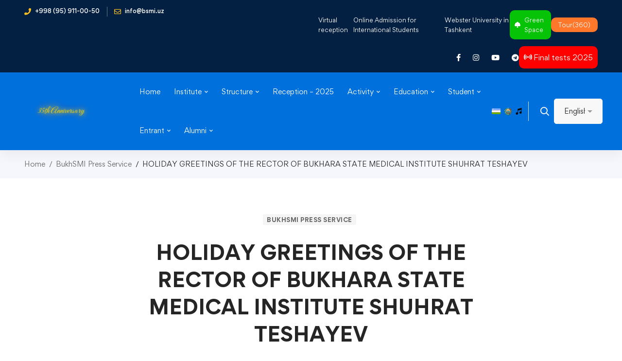

--- FILE ---
content_type: text/html; charset=UTF-8
request_url: https://bsmi.uz/en/bukhsmi-press-service/holiday-greetings-of-the-rector-of-bukhara-state-medical-institute-shuhrat-teshayev/
body_size: 51999
content:
<!DOCTYPE html>
<html lang="en-US" >
<head>
		<meta charset="UTF-8">
	<meta name="viewport" content="width=device-width, initial-scale=1">
	<link rel="profile" href="https://gmpg.org/xfn/11">
			<meta name='robots' content='index, follow, max-image-preview:large, max-snippet:-1, max-video-preview:-1' />
<link rel="alternate" href="https://bsmi.uz/ru/press-sluzhba-buhgmi/prazdnichnoe-pozdravlenie-rektora-buharskogo-gosudarstvennogo-mediczinskogo-instituta-shuhrata-teshaeva/" hreflang="ru" />
<link rel="alternate" href="https://bsmi.uz/buxdti-matbuot-xizmati/buxoro-davlat-tibbiyot-instituti-rektori-shuhrat-teshayevning-bayram-tabrigi/" hreflang="uz" />
<link rel="alternate" href="https://bsmi.uz/en/bukhsmi-press-service/holiday-greetings-of-the-rector-of-bukhara-state-medical-institute-shuhrat-teshayev/" hreflang="en" />

	<!-- This site is optimized with the Yoast SEO plugin v23.1 - https://yoast.com/wordpress/plugins/seo/ -->
	<title>HOLIDAY GREETINGS OF THE RECTOR OF BUKHARA STATE MEDICAL INSTITUTE SHUHRAT TESHAYEV - Официальный сайт Бухарского государственного медицинского института</title>
	<link rel="canonical" href="https://bsmi.uz/en/bukhsmi-press-service/holiday-greetings-of-the-rector-of-bukhara-state-medical-institute-shuhrat-teshayev/" />
	<meta property="og:locale" content="en_US" />
	<meta property="og:locale:alternate" content="ru_RU" />
	<meta property="og:locale:alternate" content="uz_UZ" />
	<meta property="og:type" content="article" />
	<meta property="og:title" content="HOLIDAY GREETINGS OF THE RECTOR OF BUKHARA STATE MEDICAL INSTITUTE SHUHRAT TESHAYEV - Официальный сайт Бухарского государственного медицинского института" />
	<meta property="og:description" content="Hello dear team, teachers and students! I sincerely congratulate you on the 31st anniversary of the adoption of the Constitution of the Republic of Uzbekistan, which is a defender of the rights and freedoms of citizens, an important legal basis for the development of education, science, culture, and spirituality, and a solid legal foundation for all our achievements and goals achieved in the years of independence! In fact, the Constitution of any country is a document that reflects the existence of this country in the world, as well as its creation on a legal basis. The Constitution of our independence is of great importance in the socio-political, spiritual and economic life of our people. According to the President of the Republic of Uzbekistan Shavkat Mirziyoyev, the face and reputation of any country is its Constitution. The Constitution is an encyclopedia that introduces the state as a state and the nation as a nation to the world. This year&#8217;s holiday is different from all the others. Therefore, for the first time in our national history, our Constitution was adopted in a new version based on a national referendum. In the past short period, the political-legal, social-economic, cultural-educational landscape of our society has completely changed. Freedom and openness, rule of law, mutually beneficial cooperation with the world community have become the main direction of our state&#8217;s policy. Adhering to the idea of building a legal democratic state and a free civil society sealed in the constitution, a wide range of great works have been carried out and a lot of experience has been accumulated. The fact that Uzbekistan is a sovereign, democratic, legal, social and secular state in the new version of the Constitution is a clear proof of our opinion. The national nature of this encyclopedic document is that it clearly defines the issues of protection and development of our national customs, traditions, beliefs, and in general, our national values. The interests of all layers of the society were taken into account in the new version of the Constitution, adopted on the basis of a national referendum, around the idea of building a new Uzbekistan. Our General Council literally became the Constitution of the people. In Uzbekistan, human dignity, honor and pride are of primary importance in all spheres &#8211; the fact that it is defined as a priority issue of state policy is the legal guarantee of citizens today and tomorrow. In fact, the main goal of the systematic reforms implemented in our country is to glorify human dignity, to place his interests in the center, to ensure the well-being and comfortable life of our people, to establish a people-friendly social state, and to achieve justice and the rule of law. The long-term development strategy of our country is a solid legal basis and a reliable guarantee for the future prosperity of our country and people. I congratulate you all once again on the occasion of the 31st anniversary of the adoption of our Constitution. Let there be peace in our country and peace in our homes. With respect and honor Shukhrat Teshayev Rector of Bukhara State Medical Institute, doctor of medical sciences, professor" />
	<meta property="og:url" content="https://bsmi.uz/en/bukhsmi-press-service/holiday-greetings-of-the-rector-of-bukhara-state-medical-institute-shuhrat-teshayev/" />
	<meta property="og:site_name" content="Официальный сайт Бухарского государственного медицинского института" />
	<meta property="article:publisher" content="https://www.facebook.com/profile.php?id=100063673612706" />
	<meta property="article:published_time" content="2023-12-08T05:00:00+00:00" />
	<meta property="article:modified_time" content="2023-12-09T07:33:58+00:00" />
	<meta property="og:image" content="https://bsmi.uz/wp-content/uploads/2023/12/bayram-tabrigi.jpg" />
	<meta property="og:image:width" content="1280" />
	<meta property="og:image:height" content="904" />
	<meta property="og:image:type" content="image/jpeg" />
	<meta name="author" content="Админ" />
	<meta name="twitter:card" content="summary_large_image" />
	<meta name="twitter:label1" content="Written by" />
	<meta name="twitter:data1" content="Админ" />
	<meta name="twitter:label2" content="Est. reading time" />
	<meta name="twitter:data2" content="3 minutes" />
	<script type="application/ld+json" class="yoast-schema-graph">{"@context":"https://schema.org","@graph":[{"@type":"Article","@id":"https://bsmi.uz/en/bukhsmi-press-service/holiday-greetings-of-the-rector-of-bukhara-state-medical-institute-shuhrat-teshayev/#article","isPartOf":{"@id":"https://bsmi.uz/en/bukhsmi-press-service/holiday-greetings-of-the-rector-of-bukhara-state-medical-institute-shuhrat-teshayev/"},"author":{"name":"Админ","@id":"https://bsmi.uz/en/custom-home/#/schema/person/368ba2be0b8f79bf1288dea5c60f873a"},"headline":"HOLIDAY GREETINGS OF THE RECTOR OF BUKHARA STATE MEDICAL INSTITUTE SHUHRAT TESHAYEV","datePublished":"2023-12-08T05:00:00+00:00","dateModified":"2023-12-09T07:33:58+00:00","mainEntityOfPage":{"@id":"https://bsmi.uz/en/bukhsmi-press-service/holiday-greetings-of-the-rector-of-bukhara-state-medical-institute-shuhrat-teshayev/"},"wordCount":536,"publisher":{"@id":"https://bsmi.uz/en/custom-home/#organization"},"image":{"@id":"https://bsmi.uz/en/bukhsmi-press-service/holiday-greetings-of-the-rector-of-bukhara-state-medical-institute-shuhrat-teshayev/#primaryimage"},"thumbnailUrl":"https://bsmi.uz/wp-content/uploads/2023/12/bayram-tabrigi.jpg","articleSection":["BukhSMI Press Service"],"inLanguage":"en-US"},{"@type":"WebPage","@id":"https://bsmi.uz/en/bukhsmi-press-service/holiday-greetings-of-the-rector-of-bukhara-state-medical-institute-shuhrat-teshayev/","url":"https://bsmi.uz/en/bukhsmi-press-service/holiday-greetings-of-the-rector-of-bukhara-state-medical-institute-shuhrat-teshayev/","name":"HOLIDAY GREETINGS OF THE RECTOR OF BUKHARA STATE MEDICAL INSTITUTE SHUHRAT TESHAYEV - Официальный сайт Бухарского государственного медицинского института","isPartOf":{"@id":"https://bsmi.uz/en/custom-home/#website"},"primaryImageOfPage":{"@id":"https://bsmi.uz/en/bukhsmi-press-service/holiday-greetings-of-the-rector-of-bukhara-state-medical-institute-shuhrat-teshayev/#primaryimage"},"image":{"@id":"https://bsmi.uz/en/bukhsmi-press-service/holiday-greetings-of-the-rector-of-bukhara-state-medical-institute-shuhrat-teshayev/#primaryimage"},"thumbnailUrl":"https://bsmi.uz/wp-content/uploads/2023/12/bayram-tabrigi.jpg","datePublished":"2023-12-08T05:00:00+00:00","dateModified":"2023-12-09T07:33:58+00:00","breadcrumb":{"@id":"https://bsmi.uz/en/bukhsmi-press-service/holiday-greetings-of-the-rector-of-bukhara-state-medical-institute-shuhrat-teshayev/#breadcrumb"},"inLanguage":"en-US","potentialAction":[{"@type":"ReadAction","target":["https://bsmi.uz/en/bukhsmi-press-service/holiday-greetings-of-the-rector-of-bukhara-state-medical-institute-shuhrat-teshayev/"]}]},{"@type":"ImageObject","inLanguage":"en-US","@id":"https://bsmi.uz/en/bukhsmi-press-service/holiday-greetings-of-the-rector-of-bukhara-state-medical-institute-shuhrat-teshayev/#primaryimage","url":"https://bsmi.uz/wp-content/uploads/2023/12/bayram-tabrigi.jpg","contentUrl":"https://bsmi.uz/wp-content/uploads/2023/12/bayram-tabrigi.jpg","width":1280,"height":904},{"@type":"BreadcrumbList","@id":"https://bsmi.uz/en/bukhsmi-press-service/holiday-greetings-of-the-rector-of-bukhara-state-medical-institute-shuhrat-teshayev/#breadcrumb","itemListElement":[{"@type":"ListItem","position":1,"name":"Главная страница","item":"https://bsmi.uz/en/custom-home/"},{"@type":"ListItem","position":2,"name":"News","item":"https://bsmi.uz/en/blog-2/"},{"@type":"ListItem","position":3,"name":"HOLIDAY GREETINGS OF THE RECTOR OF BUKHARA STATE MEDICAL INSTITUTE SHUHRAT TESHAYEV"}]},{"@type":"WebSite","@id":"https://bsmi.uz/en/custom-home/#website","url":"https://bsmi.uz/en/custom-home/","name":"Официальный сайт Бухарского государственного медицинского института","description":"BSMI","publisher":{"@id":"https://bsmi.uz/en/custom-home/#organization"},"alternateName":"Bukhara State Medical Institute","potentialAction":[{"@type":"SearchAction","target":{"@type":"EntryPoint","urlTemplate":"https://bsmi.uz/en/custom-home/?s={search_term_string}"},"query-input":"required name=search_term_string"}],"inLanguage":"en-US"},{"@type":"Organization","@id":"https://bsmi.uz/en/custom-home/#organization","name":"Официальный сайт Бухарского государственного медицинского института","url":"https://bsmi.uz/en/custom-home/","logo":{"@type":"ImageObject","inLanguage":"en-US","@id":"https://bsmi.uz/en/custom-home/#/schema/logo/image/","url":"https://bsmi.uz/wp-content/uploads/2021/11/cropped-logo_250x250.png","contentUrl":"https://bsmi.uz/wp-content/uploads/2021/11/cropped-logo_250x250.png","width":512,"height":512,"caption":"Официальный сайт Бухарского государственного медицинского института"},"image":{"@id":"https://bsmi.uz/en/custom-home/#/schema/logo/image/"},"sameAs":["https://www.facebook.com/profile.php?id=100063673612706","https://www.instagram.com/bsmi.uz/","https://www.youtube.com/channel/UC6sYTxyAuvK7FyH1TQ_9YTA","https://t.me/BSMI_UZ"]},{"@type":"Person","@id":"https://bsmi.uz/en/custom-home/#/schema/person/368ba2be0b8f79bf1288dea5c60f873a","name":"Админ","image":{"@type":"ImageObject","inLanguage":"en-US","@id":"https://bsmi.uz/en/custom-home/#/schema/person/image/","url":"https://secure.gravatar.com/avatar/a742c0a6ac93edab58763b997dc69f5a204b97642615932ec5732c73b2100072?s=96&d=mm&r=g","contentUrl":"https://secure.gravatar.com/avatar/a742c0a6ac93edab58763b997dc69f5a204b97642615932ec5732c73b2100072?s=96&d=mm&r=g","caption":"Админ"},"sameAs":["https://bsmi.uz"],"url":"https://bsmi.uz/en/author/admin/"}]}</script>
	<!-- / Yoast SEO plugin. -->


<link rel='dns-prefetch' href='//use.fontawesome.com' />
<link rel="alternate" type="application/rss+xml" title="Официальный сайт Бухарского государственного медицинского института &raquo; Feed" href="https://bsmi.uz/en/feed/" />
<link rel="alternate" type="application/rss+xml" title="Официальный сайт Бухарского государственного медицинского института &raquo; Comments Feed" href="https://bsmi.uz/en/comments/feed/" />
<style id='wp-img-auto-sizes-contain-inline-css' type='text/css'>
img:is([sizes=auto i],[sizes^="auto," i]){contain-intrinsic-size:3000px 1500px}
/*# sourceURL=wp-img-auto-sizes-contain-inline-css */
</style>
<link rel='stylesheet' id='wp-block-library-css' href='https://bsmi.uz/wp-includes/css/dist/block-library/style.min.css' type='text/css' media='all' />
<style id='global-styles-inline-css' type='text/css'>
:root{--wp--preset--aspect-ratio--square: 1;--wp--preset--aspect-ratio--4-3: 4/3;--wp--preset--aspect-ratio--3-4: 3/4;--wp--preset--aspect-ratio--3-2: 3/2;--wp--preset--aspect-ratio--2-3: 2/3;--wp--preset--aspect-ratio--16-9: 16/9;--wp--preset--aspect-ratio--9-16: 9/16;--wp--preset--color--black: #000000;--wp--preset--color--cyan-bluish-gray: #abb8c3;--wp--preset--color--white: #ffffff;--wp--preset--color--pale-pink: #f78da7;--wp--preset--color--vivid-red: #cf2e2e;--wp--preset--color--luminous-vivid-orange: #ff6900;--wp--preset--color--luminous-vivid-amber: #fcb900;--wp--preset--color--light-green-cyan: #7bdcb5;--wp--preset--color--vivid-green-cyan: #00d084;--wp--preset--color--pale-cyan-blue: #8ed1fc;--wp--preset--color--vivid-cyan-blue: #0693e3;--wp--preset--color--vivid-purple: #9b51e0;--wp--preset--gradient--vivid-cyan-blue-to-vivid-purple: linear-gradient(135deg,rgb(6,147,227) 0%,rgb(155,81,224) 100%);--wp--preset--gradient--light-green-cyan-to-vivid-green-cyan: linear-gradient(135deg,rgb(122,220,180) 0%,rgb(0,208,130) 100%);--wp--preset--gradient--luminous-vivid-amber-to-luminous-vivid-orange: linear-gradient(135deg,rgb(252,185,0) 0%,rgb(255,105,0) 100%);--wp--preset--gradient--luminous-vivid-orange-to-vivid-red: linear-gradient(135deg,rgb(255,105,0) 0%,rgb(207,46,46) 100%);--wp--preset--gradient--very-light-gray-to-cyan-bluish-gray: linear-gradient(135deg,rgb(238,238,238) 0%,rgb(169,184,195) 100%);--wp--preset--gradient--cool-to-warm-spectrum: linear-gradient(135deg,rgb(74,234,220) 0%,rgb(151,120,209) 20%,rgb(207,42,186) 40%,rgb(238,44,130) 60%,rgb(251,105,98) 80%,rgb(254,248,76) 100%);--wp--preset--gradient--blush-light-purple: linear-gradient(135deg,rgb(255,206,236) 0%,rgb(152,150,240) 100%);--wp--preset--gradient--blush-bordeaux: linear-gradient(135deg,rgb(254,205,165) 0%,rgb(254,45,45) 50%,rgb(107,0,62) 100%);--wp--preset--gradient--luminous-dusk: linear-gradient(135deg,rgb(255,203,112) 0%,rgb(199,81,192) 50%,rgb(65,88,208) 100%);--wp--preset--gradient--pale-ocean: linear-gradient(135deg,rgb(255,245,203) 0%,rgb(182,227,212) 50%,rgb(51,167,181) 100%);--wp--preset--gradient--electric-grass: linear-gradient(135deg,rgb(202,248,128) 0%,rgb(113,206,126) 100%);--wp--preset--gradient--midnight: linear-gradient(135deg,rgb(2,3,129) 0%,rgb(40,116,252) 100%);--wp--preset--font-size--small: 13px;--wp--preset--font-size--medium: 20px;--wp--preset--font-size--large: 36px;--wp--preset--font-size--x-large: 42px;--wp--preset--spacing--20: 0.44rem;--wp--preset--spacing--30: 0.67rem;--wp--preset--spacing--40: 1rem;--wp--preset--spacing--50: 1.5rem;--wp--preset--spacing--60: 2.25rem;--wp--preset--spacing--70: 3.38rem;--wp--preset--spacing--80: 5.06rem;--wp--preset--shadow--natural: 6px 6px 9px rgba(0, 0, 0, 0.2);--wp--preset--shadow--deep: 12px 12px 50px rgba(0, 0, 0, 0.4);--wp--preset--shadow--sharp: 6px 6px 0px rgba(0, 0, 0, 0.2);--wp--preset--shadow--outlined: 6px 6px 0px -3px rgb(255, 255, 255), 6px 6px rgb(0, 0, 0);--wp--preset--shadow--crisp: 6px 6px 0px rgb(0, 0, 0);}:where(.is-layout-flex){gap: 0.5em;}:where(.is-layout-grid){gap: 0.5em;}body .is-layout-flex{display: flex;}.is-layout-flex{flex-wrap: wrap;align-items: center;}.is-layout-flex > :is(*, div){margin: 0;}body .is-layout-grid{display: grid;}.is-layout-grid > :is(*, div){margin: 0;}:where(.wp-block-columns.is-layout-flex){gap: 2em;}:where(.wp-block-columns.is-layout-grid){gap: 2em;}:where(.wp-block-post-template.is-layout-flex){gap: 1.25em;}:where(.wp-block-post-template.is-layout-grid){gap: 1.25em;}.has-black-color{color: var(--wp--preset--color--black) !important;}.has-cyan-bluish-gray-color{color: var(--wp--preset--color--cyan-bluish-gray) !important;}.has-white-color{color: var(--wp--preset--color--white) !important;}.has-pale-pink-color{color: var(--wp--preset--color--pale-pink) !important;}.has-vivid-red-color{color: var(--wp--preset--color--vivid-red) !important;}.has-luminous-vivid-orange-color{color: var(--wp--preset--color--luminous-vivid-orange) !important;}.has-luminous-vivid-amber-color{color: var(--wp--preset--color--luminous-vivid-amber) !important;}.has-light-green-cyan-color{color: var(--wp--preset--color--light-green-cyan) !important;}.has-vivid-green-cyan-color{color: var(--wp--preset--color--vivid-green-cyan) !important;}.has-pale-cyan-blue-color{color: var(--wp--preset--color--pale-cyan-blue) !important;}.has-vivid-cyan-blue-color{color: var(--wp--preset--color--vivid-cyan-blue) !important;}.has-vivid-purple-color{color: var(--wp--preset--color--vivid-purple) !important;}.has-black-background-color{background-color: var(--wp--preset--color--black) !important;}.has-cyan-bluish-gray-background-color{background-color: var(--wp--preset--color--cyan-bluish-gray) !important;}.has-white-background-color{background-color: var(--wp--preset--color--white) !important;}.has-pale-pink-background-color{background-color: var(--wp--preset--color--pale-pink) !important;}.has-vivid-red-background-color{background-color: var(--wp--preset--color--vivid-red) !important;}.has-luminous-vivid-orange-background-color{background-color: var(--wp--preset--color--luminous-vivid-orange) !important;}.has-luminous-vivid-amber-background-color{background-color: var(--wp--preset--color--luminous-vivid-amber) !important;}.has-light-green-cyan-background-color{background-color: var(--wp--preset--color--light-green-cyan) !important;}.has-vivid-green-cyan-background-color{background-color: var(--wp--preset--color--vivid-green-cyan) !important;}.has-pale-cyan-blue-background-color{background-color: var(--wp--preset--color--pale-cyan-blue) !important;}.has-vivid-cyan-blue-background-color{background-color: var(--wp--preset--color--vivid-cyan-blue) !important;}.has-vivid-purple-background-color{background-color: var(--wp--preset--color--vivid-purple) !important;}.has-black-border-color{border-color: var(--wp--preset--color--black) !important;}.has-cyan-bluish-gray-border-color{border-color: var(--wp--preset--color--cyan-bluish-gray) !important;}.has-white-border-color{border-color: var(--wp--preset--color--white) !important;}.has-pale-pink-border-color{border-color: var(--wp--preset--color--pale-pink) !important;}.has-vivid-red-border-color{border-color: var(--wp--preset--color--vivid-red) !important;}.has-luminous-vivid-orange-border-color{border-color: var(--wp--preset--color--luminous-vivid-orange) !important;}.has-luminous-vivid-amber-border-color{border-color: var(--wp--preset--color--luminous-vivid-amber) !important;}.has-light-green-cyan-border-color{border-color: var(--wp--preset--color--light-green-cyan) !important;}.has-vivid-green-cyan-border-color{border-color: var(--wp--preset--color--vivid-green-cyan) !important;}.has-pale-cyan-blue-border-color{border-color: var(--wp--preset--color--pale-cyan-blue) !important;}.has-vivid-cyan-blue-border-color{border-color: var(--wp--preset--color--vivid-cyan-blue) !important;}.has-vivid-purple-border-color{border-color: var(--wp--preset--color--vivid-purple) !important;}.has-vivid-cyan-blue-to-vivid-purple-gradient-background{background: var(--wp--preset--gradient--vivid-cyan-blue-to-vivid-purple) !important;}.has-light-green-cyan-to-vivid-green-cyan-gradient-background{background: var(--wp--preset--gradient--light-green-cyan-to-vivid-green-cyan) !important;}.has-luminous-vivid-amber-to-luminous-vivid-orange-gradient-background{background: var(--wp--preset--gradient--luminous-vivid-amber-to-luminous-vivid-orange) !important;}.has-luminous-vivid-orange-to-vivid-red-gradient-background{background: var(--wp--preset--gradient--luminous-vivid-orange-to-vivid-red) !important;}.has-very-light-gray-to-cyan-bluish-gray-gradient-background{background: var(--wp--preset--gradient--very-light-gray-to-cyan-bluish-gray) !important;}.has-cool-to-warm-spectrum-gradient-background{background: var(--wp--preset--gradient--cool-to-warm-spectrum) !important;}.has-blush-light-purple-gradient-background{background: var(--wp--preset--gradient--blush-light-purple) !important;}.has-blush-bordeaux-gradient-background{background: var(--wp--preset--gradient--blush-bordeaux) !important;}.has-luminous-dusk-gradient-background{background: var(--wp--preset--gradient--luminous-dusk) !important;}.has-pale-ocean-gradient-background{background: var(--wp--preset--gradient--pale-ocean) !important;}.has-electric-grass-gradient-background{background: var(--wp--preset--gradient--electric-grass) !important;}.has-midnight-gradient-background{background: var(--wp--preset--gradient--midnight) !important;}.has-small-font-size{font-size: var(--wp--preset--font-size--small) !important;}.has-medium-font-size{font-size: var(--wp--preset--font-size--medium) !important;}.has-large-font-size{font-size: var(--wp--preset--font-size--large) !important;}.has-x-large-font-size{font-size: var(--wp--preset--font-size--x-large) !important;}
/*# sourceURL=global-styles-inline-css */
</style>

<style id='classic-theme-styles-inline-css' type='text/css'>
/*! This file is auto-generated */
.wp-block-button__link{color:#fff;background-color:#32373c;border-radius:9999px;box-shadow:none;text-decoration:none;padding:calc(.667em + 2px) calc(1.333em + 2px);font-size:1.125em}.wp-block-file__button{background:#32373c;color:#fff;text-decoration:none}
/*# sourceURL=/wp-includes/css/classic-themes.min.css */
</style>
<link rel='stylesheet' id='awsm-jobs-general-css' href='https://bsmi.uz/wp-content/plugins/wp-job-openings/assets/css/general.min.css' type='text/css' media='all' />
<link rel='stylesheet' id='awsm-jobs-style-css' href='https://bsmi.uz/wp-content/cache/background-css/bsmi.uz/wp-content/plugins/wp-job-openings/assets/css/style.min.css?wpr_t=1768451836' type='text/css' media='all' />
<link rel='stylesheet' id='page-list-style-css' href='https://bsmi.uz/wp-content/plugins/page-list/css/page-list.css' type='text/css' media='all' />
<link rel='stylesheet' id='ivory-search-styles-css' href='https://bsmi.uz/wp-content/plugins/add-search-to-menu/public/css/ivory-search.min.css' type='text/css' media='all' />
<link rel='stylesheet' id='ez-toc-css' href='https://bsmi.uz/wp-content/plugins/easy-table-of-contents/assets/css/screen.min.css' type='text/css' media='all' />
<style id='ez-toc-inline-css' type='text/css'>
div#ez-toc-container .ez-toc-title {font-size: 120%;}div#ez-toc-container .ez-toc-title {font-weight: 500;}div#ez-toc-container ul li {font-size: 95%;}div#ez-toc-container ul li {font-weight: 500;}div#ez-toc-container nav ul ul li {font-size: 90%;}div#ez-toc-container {background: #fff;border: 1px solid #ddd;}div#ez-toc-container p.ez-toc-title , #ez-toc-container .ez_toc_custom_title_icon , #ez-toc-container .ez_toc_custom_toc_icon {color: #999;}div#ez-toc-container ul.ez-toc-list a {color: #428bca;}div#ez-toc-container ul.ez-toc-list a:hover {color: #2a6496;}div#ez-toc-container ul.ez-toc-list a:visited {color: #428bca;}
.ez-toc-container-direction {direction: ltr;}.ez-toc-counter ul{counter-reset: item ;}.ez-toc-counter nav ul li a::before {content: counters(item, '.', decimal) '. ';display: inline-block;counter-increment: item;flex-grow: 0;flex-shrink: 0;margin-right: .2em; float: left; }.ez-toc-widget-direction {direction: ltr;}.ez-toc-widget-container ul{counter-reset: item ;}.ez-toc-widget-container nav ul li a::before {content: counters(item, '.', decimal) '. ';display: inline-block;counter-increment: item;flex-grow: 0;flex-shrink: 0;margin-right: .2em; float: left; }
/*# sourceURL=ez-toc-inline-css */
</style>
<link rel='stylesheet' id='font-gordita-css' href='https://bsmi.uz/wp-content/themes/edumall/assets/fonts/gordita/font-gordita.min.css' type='text/css' media='all' />
<link rel='stylesheet' id='font-awesome-pro-css' href='https://bsmi.uz/wp-content/themes/edumall/assets/fonts/awesome/css/fontawesome-all.min.css' type='text/css' media='all' />
<link rel='stylesheet' id='swiper-css' href='https://bsmi.uz/wp-content/themes/edumall/assets/libs/swiper/css/swiper.min.css' type='text/css' media='all' />
<link rel='stylesheet' id='lightgallery-css' href='https://bsmi.uz/wp-content/cache/background-css/bsmi.uz/wp-content/themes/edumall/assets/libs/lightGallery/css/lightgallery.min.css?wpr_t=1768451836' type='text/css' media='all' />
<link rel='stylesheet' id='edumall-style-css' href='https://bsmi.uz/wp-content/themes/edumall/style.css' type='text/css' media='all' />
<style id='edumall-style-inline-css' type='text/css'>
:root {
				--edumall-typography-body-font-family: Gordita;
				--edumall-typography-body-font-size: 14px;
				--edumall-typography-body-font-weight: 400;
				--edumall-typography-body-line-height: 1.86;
				--edumall-typography-body-letter-spacing: 0em;
				--edumall-typography-headings-font-family: inherit;
				--edumall-typography-headings-font-weight: ;
				--edumall-typography-headings-line-height: 1.3;
				--edumall-typography-headings-letter-spacing: 0em;
				--edumall-color-primary: #0071dc;
				--edumall-color-primary-rgb: 0, 113, 220;
				--edumall-color-secondary: #ffc221;
				--edumall-color-third: #031f42;
				--edumall-color-text: #696969;
				--edumall-color-text-bit-lighten: #7e7e7e;
				--edumall-color-text-lighten: #ababab;
				--edumall-color-heading: #252525;
				--edumall-color-link: #696969;
				--edumall-color-link-hover: #0071dc;
				--edumall-color-box-white-background: #fff;
				--edumall-color-box-white-border: #ededed;
				--edumall-color-box-grey-background: #f8f8f8;
				--edumall-color-box-light-grey-background: #f9f9fb;
				--edumall-color-box-fill-separator: #eee;
				--edumall-color-box-border: #eee;
				--edumall-color-box-border-lighten: #ededed;
				--edumall-color-form-text: #252525;
				--edumall-color-form-border: #f8f8f8;
				--edumall-color-form-background: #f8f8f8;
				--edumall-color-form-focus-text: #252525;
				--edumall-color-form-focus-border: #0071dc;
				--edumall-color-form-focus-background: #fff;
				--edumall-color-sub-menu-border: #ededed;
				--edumall-color-sub-menu-background: #fff;
			}
.boxed{max-width:1400px}::-moz-selection{color:#fff;background-color:#0071dc}::selection{color:#fff;background-color:#0071dc}.primary-fill-color{fill:#0071dc}mark,.primary-color.primary-color,.growl-close:hover,.link-transition-02,.edumall-infinite-loader,.edumall-blog-caption-style-03 .tm-button,.tm-portfolio .post-categories a:hover,.tm-portfolio .post-title a:hover,.edumall-timeline.style-01 .title,.edumall-timeline.style-01 .timeline-dot,.tm-google-map .style-signal .animated-dot,.edumall-list .marker,.tm-social-networks .link:hover,.tm-social-networks.style-solid-rounded-icon .link,.edumall-team-member-style-01 .social-networks a:hover,.edumall-modern-carousel-style-02 .slide-button,.tm-slider a:hover .heading,.woosw-area .woosw-inner .woosw-content .woosw-content-bot .woosw-content-bot-inner .woosw-page a:hover,.woosw-continue:hover,.tm-menu .menu-price,.woocommerce-widget-layered-nav-list a:hover,.blog-nav-links h6:before,.page-main-content .search-form .search-submit,.page-sidebar .widget_pages .current-menu-item>a,.page-sidebar .widget_nav_menu .current-menu-item>a,.comment-list .comment-actions a:hover,.portfolio-nav-links.style-01 .inner>a:hover,.portfolio-nav-links.style-02 .nav-list .hover,.edumall-nice-select-wrap .edumall-nice-select li.selected:before,.elementor-widget-tm-icon-box.edumall-icon-box-style-01 .edumall-box:hover div.tm-button.style-text,.elementor-widget-tm-icon-box.edumall-icon-box-style-01 a.tm-button.style-text:hover,.tm-image-box.edumall-box:hover div.tm-button.style-text,.tm-image-box a.tm-button.style-text:hover{color:#0071dc}.primary-background-color,.link-transition-02:after,.wp-block-tag-cloud a:hover,.wp-block-calendar #today,.edumall-nice-select-wrap .edumall-nice-select li:hover,.edumall-progress .progress-bar,.edumall-link-animate-border .heading-primary a mark:after,.edumall-blog-caption-style-03 .tm-button.style-bottom-line .button-content-wrapper:after,.hint--primary:after,[data-fp-section-skin='dark'] #fp-nav ul li a span,[data-fp-section-skin='dark'] .fp-slidesNav ul li a span,.page-scroll-up,.top-bar-01 .top-bar-button,.tm-social-networks.style-flat-rounded-icon .link:hover,.tm-swiper .swiper-pagination-progressbar .swiper-pagination-progressbar-fill,.tm-social-networks.style-flat-rounded-icon .link,.tm-social-networks.style-solid-rounded-icon .link:hover,.portfolio-overlay-group-01.portfolio-overlay-colored-faded .post-overlay,.edumall-modern-carousel .slide-tag,.edumall-light-gallery .edumall-box .edumall-overlay,.edumall-modern-carousel-style-02 .slide-button:after,.tm-gradation .item:hover .count,.nav-links a:hover,.single-post .entry-post-feature.post-quote,.entry-portfolio-feature .gallery-item .overlay,.widget_calendar #today,.page-main-content .search-form .search-submit:hover{background-color:#0071dc}.primary-background-color-important,.lg-progress-bar .lg-progress{background-color:#0071dc!important}.wp-block-quote,.wp-block-quote.has-text-align-right,.wp-block-quote.has-text-align-right,.edumall-nice-select-wrap.focused .edumall-nice-select-current,.edumall-nice-select-wrap .edumall-nice-select-current:hover,.page-search-popup .search-field,.tm-social-networks.style-solid-rounded-icon .link,.tm-popup-video.type-button .video-play,.widget_pages .current-menu-item,.widget_nav_menu .current-menu-item,.insight-core-bmw .current-menu-item{border-color:#0071dc}.single-product .woo-single-gallery .edumall-thumbs-swiper .swiper-slide:hover img,.single-product .woo-single-gallery .edumall-thumbs-swiper .swiper-slide-thumb-active img,.lg-outer .lg-thumb-item.active,.lg-outer .lg-thumb-item:hover{border-color:#0071dc!important}.hint--primary.hint--top-left:before,.hint--primary.hint--top-right:before,.hint--primary.hint--top:before{border-top-color:#0071dc}.hint--primary.hint--right:before{border-right-color:#0071dc}.hint--primary.hint--bottom-left:before,.hint--primary.hint--bottom-right:before,.hint--primary.hint--bottom:before{border-bottom-color:#0071dc}.hint--primary.hint--left:before,.tm-popup-video.type-button .video-play-icon:before{border-left-color:#0071dc}.edumall-accordion-style-01 .edumall-accordion .accordion-section.active .accordion-header,.edumall-accordion-style-01 .edumall-accordion .accordion-section:hover .accordion-header{background-color:rgba(0,113,220,0.7)}.portfolio-overlay-group-01 .post-overlay{background-color:rgba(0,113,220,0.8)}.secondary-color-important{color:#ffc221 !important}.secondary-background-color,.hint--secondary:after,.tm-button.style-flat.button-secondary-lighten:after{background-color:#ffc221}.edumall-event-carousel .event-overlay-background{background-color:rgba(255,194,33,0.6)}.tm-zoom-meeting .zoom-countdown .countdown-content .text{color:rgba(255,194,33,0.7)}.tm-button.style-flat.button-secondary-lighten:before{background-color:rgba(255,194,33,0.3)}.tm-button.style-flat.button-secondary-lighten{color:#031f42 !important}.hint--secondary.hint--top-left:before,.hint--secondary.hint--top-right:before,.hint--secondary.hint--top:before{border-top-color:#ffc221}.hint--secondary.hint--right:before{border-right-color:#ffc221}.hint--secondary.hint--bottom-left:before,.hint--secondary.hint--bottom-right:before,.hint--secondary.hint--bottom:before{border-bottom-color:#ffc221}.hint--secondary.hint--left:before{border-left-color:#ffc221}.secondary-border-color{border-color:#ffc221}.secondary-fill-color{fill:#ffc221}.lg-backdrop{background-color:#000 !important}.page-mobile-main-menu>.inner{background-color:#3f3a64}
/*# sourceURL=edumall-style-inline-css */
</style>
<link rel='stylesheet' id='perfect-scrollbar-css' href='https://bsmi.uz/wp-content/themes/edumall/assets/libs/perfect-scrollbar/css/perfect-scrollbar.min.css' type='text/css' media='all' />
<link rel='stylesheet' id='growl-css' href='https://bsmi.uz/wp-content/themes/edumall/assets/libs/growl/css/jquery.growl.min.css' type='text/css' media='all' />
<link rel='stylesheet' id='elementor-icons-css' href='https://bsmi.uz/wp-content/plugins/elementor/assets/lib/eicons/css/elementor-icons.min.css' type='text/css' media='all' />
<link rel='stylesheet' id='elementor-frontend-legacy-css' href='https://bsmi.uz/wp-content/plugins/elementor/assets/css/frontend-legacy.min.css' type='text/css' media='all' />
<link rel='stylesheet' id='elementor-frontend-css' href='https://bsmi.uz/wp-content/plugins/elementor/assets/css/frontend-lite.min.css' type='text/css' media='all' />
<style id='elementor-frontend-inline-css' type='text/css'>
.elementor-kit-47{--e-global-color-primary:#6EC1E4;--e-global-color-secondary:#54595F;--e-global-color-text:#7A7A7A;--e-global-color-accent:#61CE70;--e-global-color-34d583d4:#0071DC;--e-global-color-fd3d9:#FFC221;--e-global-color-5271b21b:#031F42;--e-global-color-438b7b25:#252525;--e-global-color-2811d766:#000;--e-global-color-c655787:#696969;--e-global-color-19d4b89f:#FFF;--e-global-color-64b67f6:#ABABAB;--e-global-typography-primary-font-weight:600;--e-global-typography-secondary-font-weight:400;--e-global-typography-text-font-weight:400;--e-global-typography-accent-font-weight:500;}.elementor-section.elementor-section-boxed > .elementor-container{max-width:1510px;}.e-con{--container-max-width:1510px;}.elementor-widget:not(:last-child){margin-block-end:20px;}.elementor-element{--widgets-spacing:20px 20px;}{}h1.entry-title{display:var(--page-title-display);}.elementor-kit-47 e-page-transition{background-color:#FFBC7D;}@media(max-width:1024px){.elementor-section.elementor-section-boxed > .elementor-container{max-width:1024px;}.e-con{--container-max-width:1024px;}}@media(max-width:767px){.elementor-section.elementor-section-boxed > .elementor-container{max-width:767px;}.e-con{--container-max-width:767px;}}
.elementor-widget-heading .elementor-heading-title{color:var( --e-global-color-primary );font-weight:var( --e-global-typography-primary-font-weight );}.elementor-widget-heading.elementor-widget-heading .elementor-heading-title a:hover{color:var( --e-global-color-primary );}.elementor-widget-image .widget-image-caption{color:var( --e-global-color-text );font-weight:var( --e-global-typography-text-font-weight );}.elementor-widget-text-editor{color:var( --e-global-color-text );font-weight:var( --e-global-typography-text-font-weight );}.elementor-widget-text-editor.elementor-drop-cap-view-stacked .elementor-drop-cap{background-color:var( --e-global-color-primary );}.elementor-widget-text-editor.elementor-drop-cap-view-framed .elementor-drop-cap, .elementor-widget-text-editor.elementor-drop-cap-view-default .elementor-drop-cap{color:var( --e-global-color-primary );border-color:var( --e-global-color-primary );}.elementor-widget-button .elementor-button{font-weight:var( --e-global-typography-accent-font-weight );background-color:var( --e-global-color-accent );}.elementor-widget-divider{--divider-color:var( --e-global-color-secondary );}.elementor-widget-divider .elementor-divider__text{color:var( --e-global-color-secondary );font-weight:var( --e-global-typography-secondary-font-weight );}.elementor-widget-divider.elementor-view-stacked .elementor-icon{background-color:var( --e-global-color-secondary );}.elementor-widget-divider.elementor-view-framed .elementor-icon, .elementor-widget-divider.elementor-view-default .elementor-icon{color:var( --e-global-color-secondary );border-color:var( --e-global-color-secondary );}.elementor-widget-divider.elementor-view-framed .elementor-icon, .elementor-widget-divider.elementor-view-default .elementor-icon svg{fill:var( --e-global-color-secondary );}.elementor-widget-image-box .elementor-image-box-title{color:var( --e-global-color-primary );font-weight:var( --e-global-typography-primary-font-weight );}.elementor-widget-image-box .elementor-image-box-description{color:var( --e-global-color-text );font-weight:var( --e-global-typography-text-font-weight );}.elementor-widget-icon.elementor-view-stacked .elementor-icon{background-color:var( --e-global-color-primary );}.elementor-widget-icon.elementor-view-framed .elementor-icon, .elementor-widget-icon.elementor-view-default .elementor-icon{color:var( --e-global-color-primary );border-color:var( --e-global-color-primary );}.elementor-widget-icon.elementor-view-framed .elementor-icon, .elementor-widget-icon.elementor-view-default .elementor-icon svg{fill:var( --e-global-color-primary );}.elementor-widget-icon-box.elementor-view-stacked .elementor-icon{background-color:var( --e-global-color-primary );}.elementor-widget-icon-box.elementor-view-framed .elementor-icon, .elementor-widget-icon-box.elementor-view-default .elementor-icon{fill:var( --e-global-color-primary );color:var( --e-global-color-primary );border-color:var( --e-global-color-primary );}.elementor-widget-icon-box .elementor-icon-box-title{color:var( --e-global-color-primary );}.elementor-widget-icon-box .elementor-icon-box-title, .elementor-widget-icon-box .elementor-icon-box-title a{font-weight:var( --e-global-typography-primary-font-weight );}.elementor-widget-icon-box .elementor-icon-box-description{color:var( --e-global-color-text );font-weight:var( --e-global-typography-text-font-weight );}.elementor-widget-star-rating .elementor-star-rating__title{color:var( --e-global-color-text );font-weight:var( --e-global-typography-text-font-weight );}.elementor-widget-image-gallery .gallery-item .gallery-caption{font-weight:var( --e-global-typography-accent-font-weight );}.elementor-widget-icon-list .elementor-icon-list-item:not(:last-child):after{border-color:var( --e-global-color-text );}.elementor-widget-icon-list .elementor-icon-list-icon i{color:var( --e-global-color-primary );}.elementor-widget-icon-list .elementor-icon-list-icon svg{fill:var( --e-global-color-primary );}.elementor-widget-icon-list .elementor-icon-list-item > .elementor-icon-list-text, .elementor-widget-icon-list .elementor-icon-list-item > a{font-weight:var( --e-global-typography-text-font-weight );}.elementor-widget-icon-list .elementor-icon-list-text{color:var( --e-global-color-secondary );}.elementor-widget-counter .elementor-counter-number-wrapper{color:var( --e-global-color-primary );font-weight:var( --e-global-typography-primary-font-weight );}.elementor-widget-counter .elementor-counter-title{color:var( --e-global-color-secondary );font-weight:var( --e-global-typography-secondary-font-weight );}.elementor-widget-progress .elementor-progress-wrapper .elementor-progress-bar{background-color:var( --e-global-color-primary );}.elementor-widget-progress .elementor-title{color:var( --e-global-color-primary );font-weight:var( --e-global-typography-text-font-weight );}.elementor-widget-testimonial .elementor-testimonial-content{color:var( --e-global-color-text );font-weight:var( --e-global-typography-text-font-weight );}.elementor-widget-testimonial .elementor-testimonial-name{color:var( --e-global-color-primary );font-weight:var( --e-global-typography-primary-font-weight );}.elementor-widget-testimonial .elementor-testimonial-job{color:var( --e-global-color-secondary );font-weight:var( --e-global-typography-secondary-font-weight );}.elementor-widget-tabs .elementor-tab-title, .elementor-widget-tabs .elementor-tab-title a{color:var( --e-global-color-primary );}.elementor-widget-tabs .elementor-tab-title.elementor-active,
					 .elementor-widget-tabs .elementor-tab-title.elementor-active a{color:var( --e-global-color-accent );}.elementor-widget-tabs .elementor-tab-title{font-weight:var( --e-global-typography-primary-font-weight );}.elementor-widget-tabs .elementor-tab-content{color:var( --e-global-color-text );font-weight:var( --e-global-typography-text-font-weight );}.elementor-widget-accordion .elementor-accordion-icon, .elementor-widget-accordion .elementor-accordion-title{color:var( --e-global-color-primary );}.elementor-widget-accordion .elementor-accordion-icon svg{fill:var( --e-global-color-primary );}.elementor-widget-accordion .elementor-accordion .elementor-tab-title.elementor-active{color:var( --e-global-color-accent );}.elementor-widget-accordion .elementor-accordion .elementor-tab-title:hover{color:var( --e-global-color-accent );}.elementor-widget-accordion .elementor-accordion .elementor-tab-title:hover a{color:var( --e-global-color-accent );}.elementor-widget-accordion .elementor-accordion-title{font-weight:var( --e-global-typography-primary-font-weight );}.elementor-widget-accordion .elementor-tab-content{color:var( --e-global-color-text );font-weight:var( --e-global-typography-text-font-weight );}.elementor-widget-toggle .elementor-toggle-title, .elementor-widget-toggle .elementor-toggle-icon{color:var( --e-global-color-primary );}.elementor-widget-toggle .elementor-toggle-icon svg{fill:var( --e-global-color-primary );}.elementor-widget-toggle .elementor-tab-title.elementor-active a, .elementor-widget-toggle .elementor-tab-title.elementor-active .elementor-toggle-icon{color:var( --e-global-color-accent );}.elementor-widget-toggle .elementor-toggle-title{font-weight:var( --e-global-typography-primary-font-weight );}.elementor-widget-toggle .elementor-tab-content{color:var( --e-global-color-text );font-weight:var( --e-global-typography-text-font-weight );}.elementor-widget-alert .elementor-alert-title{font-weight:var( --e-global-typography-primary-font-weight );}.elementor-widget-alert .elementor-alert-description{font-weight:var( --e-global-typography-text-font-weight );}.elementor-widget-tm-counter .counter-number-wrap{font-weight:var( --e-global-typography-primary-font-weight );}.elementor-widget-tm-counter .counter-heading{font-weight:var( --e-global-typography-primary-font-weight );}.elementor-widget-tm-heading .heading-primary{font-weight:var( --e-global-typography-primary-font-weight );}.elementor-widget-tm-heading .heading-description{font-weight:var( --e-global-typography-text-font-weight );}.elementor-widget-tm-heading .heading-secondary{font-weight:var( --e-global-typography-primary-font-weight );}.elementor-widget-tm-typed-headline .edumall-headline{font-weight:var( --e-global-typography-primary-font-weight );}.elementor-widget-tm-typed-headline .headline-animate-text{font-weight:var( --e-global-typography-primary-font-weight );}.elementor-widget-tm-icon-box .heading{font-weight:var( --e-global-typography-primary-font-weight );}.elementor-widget-tm-icon-box .description{font-weight:var( --e-global-typography-text-font-weight );}.elementor-widget-tm-image-box .title{font-weight:var( --e-global-typography-primary-font-weight );}.elementor-widget-tm-image-box .description{font-weight:var( --e-global-typography-text-font-weight );}.elementor-widget-tm-shapes .shape{color:var( --e-global-color-primary );}.elementor-widget-tm-shapes .elementor-shape-fill{fill:var( --e-global-color-primary );}.elementor-widget-tm-flip-box .front-side .heading{font-weight:var( --e-global-typography-primary-font-weight );}.elementor-widget-tm-flip-box .front-side .description{font-weight:var( --e-global-typography-text-font-weight );}.elementor-widget-tm-flip-box .back-side .heading{font-weight:var( --e-global-typography-primary-font-weight );}.elementor-widget-tm-flip-box .back-side .description{font-weight:var( --e-global-typography-text-font-weight );}.elementor-widget-tm-pricing-table .title{font-weight:var( --e-global-typography-primary-font-weight );}.elementor-widget-tm-separator .tm-separator .inner{color:var( --e-global-color-primary );}.elementor-widget-text-path{font-weight:var( --e-global-typography-text-font-weight );}.elementor-widget-theme-site-logo .widget-image-caption{color:var( --e-global-color-text );font-weight:var( --e-global-typography-text-font-weight );}.elementor-widget-theme-site-title .elementor-heading-title{color:var( --e-global-color-primary );font-weight:var( --e-global-typography-primary-font-weight );}.elementor-widget-theme-page-title .elementor-heading-title{color:var( --e-global-color-primary );font-weight:var( --e-global-typography-primary-font-weight );}.elementor-widget-theme-post-title .elementor-heading-title{color:var( --e-global-color-primary );font-weight:var( --e-global-typography-primary-font-weight );}.elementor-widget-theme-post-excerpt .elementor-widget-container{color:var( --e-global-color-text );font-weight:var( --e-global-typography-text-font-weight );}.elementor-widget-theme-post-content{color:var( --e-global-color-text );font-weight:var( --e-global-typography-text-font-weight );}.elementor-widget-theme-post-featured-image .widget-image-caption{color:var( --e-global-color-text );font-weight:var( --e-global-typography-text-font-weight );}.elementor-widget-theme-archive-title .elementor-heading-title{color:var( --e-global-color-primary );font-weight:var( --e-global-typography-primary-font-weight );}.elementor-widget-archive-posts .elementor-post__title, .elementor-widget-archive-posts .elementor-post__title a{color:var( --e-global-color-secondary );font-weight:var( --e-global-typography-primary-font-weight );}.elementor-widget-archive-posts .elementor-post__meta-data{font-weight:var( --e-global-typography-secondary-font-weight );}.elementor-widget-archive-posts .elementor-post__excerpt p{font-weight:var( --e-global-typography-text-font-weight );}.elementor-widget-archive-posts .elementor-post__read-more{color:var( --e-global-color-accent );}.elementor-widget-archive-posts a.elementor-post__read-more{font-weight:var( --e-global-typography-accent-font-weight );}.elementor-widget-archive-posts .elementor-post__card .elementor-post__badge{background-color:var( --e-global-color-accent );font-weight:var( --e-global-typography-accent-font-weight );}.elementor-widget-archive-posts .elementor-pagination{font-weight:var( --e-global-typography-secondary-font-weight );}.elementor-widget-archive-posts .elementor-button{font-weight:var( --e-global-typography-accent-font-weight );background-color:var( --e-global-color-accent );}.elementor-widget-archive-posts .e-load-more-message{font-weight:var( --e-global-typography-secondary-font-weight );}.elementor-widget-archive-posts .elementor-posts-nothing-found{color:var( --e-global-color-text );font-weight:var( --e-global-typography-text-font-weight );}.elementor-widget-posts .elementor-post__title, .elementor-widget-posts .elementor-post__title a{color:var( --e-global-color-secondary );font-weight:var( --e-global-typography-primary-font-weight );}.elementor-widget-posts .elementor-post__meta-data{font-weight:var( --e-global-typography-secondary-font-weight );}.elementor-widget-posts .elementor-post__excerpt p{font-weight:var( --e-global-typography-text-font-weight );}.elementor-widget-posts .elementor-post__read-more{color:var( --e-global-color-accent );}.elementor-widget-posts a.elementor-post__read-more{font-weight:var( --e-global-typography-accent-font-weight );}.elementor-widget-posts .elementor-post__card .elementor-post__badge{background-color:var( --e-global-color-accent );font-weight:var( --e-global-typography-accent-font-weight );}.elementor-widget-posts .elementor-pagination{font-weight:var( --e-global-typography-secondary-font-weight );}.elementor-widget-posts .elementor-button{font-weight:var( --e-global-typography-accent-font-weight );background-color:var( --e-global-color-accent );}.elementor-widget-posts .e-load-more-message{font-weight:var( --e-global-typography-secondary-font-weight );}.elementor-widget-portfolio a .elementor-portfolio-item__overlay{background-color:var( --e-global-color-accent );}.elementor-widget-portfolio .elementor-portfolio-item__title{font-weight:var( --e-global-typography-primary-font-weight );}.elementor-widget-portfolio .elementor-portfolio__filter{color:var( --e-global-color-text );font-weight:var( --e-global-typography-primary-font-weight );}.elementor-widget-portfolio .elementor-portfolio__filter.elementor-active{color:var( --e-global-color-primary );}.elementor-widget-gallery .elementor-gallery-item__title{font-weight:var( --e-global-typography-primary-font-weight );}.elementor-widget-gallery .elementor-gallery-item__description{font-weight:var( --e-global-typography-text-font-weight );}.elementor-widget-gallery{--galleries-title-color-normal:var( --e-global-color-primary );--galleries-title-color-hover:var( --e-global-color-secondary );--galleries-pointer-bg-color-hover:var( --e-global-color-accent );--gallery-title-color-active:var( --e-global-color-secondary );--galleries-pointer-bg-color-active:var( --e-global-color-accent );}.elementor-widget-gallery .elementor-gallery-title{font-weight:var( --e-global-typography-primary-font-weight );}.elementor-widget-form .elementor-field-group > label, .elementor-widget-form .elementor-field-subgroup label{color:var( --e-global-color-text );}.elementor-widget-form .elementor-field-group > label{font-weight:var( --e-global-typography-text-font-weight );}.elementor-widget-form .elementor-field-type-html{color:var( --e-global-color-text );font-weight:var( --e-global-typography-text-font-weight );}.elementor-widget-form .elementor-field-group .elementor-field{color:var( --e-global-color-text );}.elementor-widget-form .elementor-field-group .elementor-field, .elementor-widget-form .elementor-field-subgroup label{font-weight:var( --e-global-typography-text-font-weight );}.elementor-widget-form .elementor-button{font-weight:var( --e-global-typography-accent-font-weight );}.elementor-widget-form .e-form__buttons__wrapper__button-next{background-color:var( --e-global-color-accent );}.elementor-widget-form .elementor-button[type="submit"]{background-color:var( --e-global-color-accent );}.elementor-widget-form .e-form__buttons__wrapper__button-previous{background-color:var( --e-global-color-accent );}.elementor-widget-form .elementor-message{font-weight:var( --e-global-typography-text-font-weight );}.elementor-widget-form .e-form__indicators__indicator, .elementor-widget-form .e-form__indicators__indicator__label{font-weight:var( --e-global-typography-accent-font-weight );}.elementor-widget-form{--e-form-steps-indicator-inactive-primary-color:var( --e-global-color-text );--e-form-steps-indicator-active-primary-color:var( --e-global-color-accent );--e-form-steps-indicator-completed-primary-color:var( --e-global-color-accent );--e-form-steps-indicator-progress-color:var( --e-global-color-accent );--e-form-steps-indicator-progress-background-color:var( --e-global-color-text );--e-form-steps-indicator-progress-meter-color:var( --e-global-color-text );}.elementor-widget-form .e-form__indicators__indicator__progress__meter{font-weight:var( --e-global-typography-accent-font-weight );}.elementor-widget-login .elementor-field-group > a{color:var( --e-global-color-text );}.elementor-widget-login .elementor-field-group > a:hover{color:var( --e-global-color-accent );}.elementor-widget-login .elementor-form-fields-wrapper label{color:var( --e-global-color-text );font-weight:var( --e-global-typography-text-font-weight );}.elementor-widget-login .elementor-field-group .elementor-field{color:var( --e-global-color-text );}.elementor-widget-login .elementor-field-group .elementor-field, .elementor-widget-login .elementor-field-subgroup label{font-weight:var( --e-global-typography-text-font-weight );}.elementor-widget-login .elementor-button{font-weight:var( --e-global-typography-accent-font-weight );background-color:var( --e-global-color-accent );}.elementor-widget-login .elementor-widget-container .elementor-login__logged-in-message{color:var( --e-global-color-text );font-weight:var( --e-global-typography-text-font-weight );}.elementor-widget-slides .elementor-slide-heading{font-weight:var( --e-global-typography-primary-font-weight );}.elementor-widget-slides .elementor-slide-description{font-weight:var( --e-global-typography-secondary-font-weight );}.elementor-widget-slides .elementor-slide-button{font-weight:var( --e-global-typography-accent-font-weight );}.elementor-widget-nav-menu .elementor-nav-menu .elementor-item{font-weight:var( --e-global-typography-primary-font-weight );}.elementor-widget-nav-menu .elementor-nav-menu--main .elementor-item{color:var( --e-global-color-text );fill:var( --e-global-color-text );}.elementor-widget-nav-menu .elementor-nav-menu--main .elementor-item:hover,
					.elementor-widget-nav-menu .elementor-nav-menu--main .elementor-item.elementor-item-active,
					.elementor-widget-nav-menu .elementor-nav-menu--main .elementor-item.highlighted,
					.elementor-widget-nav-menu .elementor-nav-menu--main .elementor-item:focus{color:var( --e-global-color-accent );fill:var( --e-global-color-accent );}.elementor-widget-nav-menu .elementor-nav-menu--main:not(.e--pointer-framed) .elementor-item:before,
					.elementor-widget-nav-menu .elementor-nav-menu--main:not(.e--pointer-framed) .elementor-item:after{background-color:var( --e-global-color-accent );}.elementor-widget-nav-menu .e--pointer-framed .elementor-item:before,
					.elementor-widget-nav-menu .e--pointer-framed .elementor-item:after{border-color:var( --e-global-color-accent );}.elementor-widget-nav-menu{--e-nav-menu-divider-color:var( --e-global-color-text );}.elementor-widget-nav-menu .elementor-nav-menu--dropdown .elementor-item, .elementor-widget-nav-menu .elementor-nav-menu--dropdown  .elementor-sub-item{font-weight:var( --e-global-typography-accent-font-weight );}.elementor-widget-animated-headline .elementor-headline-dynamic-wrapper path{stroke:var( --e-global-color-accent );}.elementor-widget-animated-headline .elementor-headline-plain-text{color:var( --e-global-color-secondary );}.elementor-widget-animated-headline .elementor-headline{font-weight:var( --e-global-typography-primary-font-weight );}.elementor-widget-animated-headline{--dynamic-text-color:var( --e-global-color-secondary );}.elementor-widget-animated-headline .elementor-headline-dynamic-text{font-weight:var( --e-global-typography-primary-font-weight );}.elementor-widget-hotspot .widget-image-caption{font-weight:var( --e-global-typography-text-font-weight );}.elementor-widget-hotspot{--hotspot-color:var( --e-global-color-primary );--hotspot-box-color:var( --e-global-color-secondary );--tooltip-color:var( --e-global-color-secondary );}.elementor-widget-hotspot .e-hotspot__label{font-weight:var( --e-global-typography-primary-font-weight );}.elementor-widget-hotspot .e-hotspot__tooltip{font-weight:var( --e-global-typography-secondary-font-weight );}.elementor-widget-price-list .elementor-price-list-header{color:var( --e-global-color-primary );font-weight:var( --e-global-typography-primary-font-weight );}.elementor-widget-price-list .elementor-price-list-price{color:var( --e-global-color-primary );font-weight:var( --e-global-typography-primary-font-weight );}.elementor-widget-price-list .elementor-price-list-description{color:var( --e-global-color-text );font-weight:var( --e-global-typography-text-font-weight );}.elementor-widget-price-list .elementor-price-list-separator{border-bottom-color:var( --e-global-color-secondary );}.elementor-widget-price-table{--e-price-table-header-background-color:var( --e-global-color-secondary );}.elementor-widget-price-table .elementor-price-table__heading{font-weight:var( --e-global-typography-primary-font-weight );}.elementor-widget-price-table .elementor-price-table__subheading{font-weight:var( --e-global-typography-secondary-font-weight );}.elementor-widget-price-table .elementor-price-table .elementor-price-table__price{font-weight:var( --e-global-typography-primary-font-weight );}.elementor-widget-price-table .elementor-price-table__original-price{color:var( --e-global-color-secondary );font-weight:var( --e-global-typography-primary-font-weight );}.elementor-widget-price-table .elementor-price-table__period{color:var( --e-global-color-secondary );font-weight:var( --e-global-typography-secondary-font-weight );}.elementor-widget-price-table .elementor-price-table__features-list{--e-price-table-features-list-color:var( --e-global-color-text );}.elementor-widget-price-table .elementor-price-table__features-list li{font-weight:var( --e-global-typography-text-font-weight );}.elementor-widget-price-table .elementor-price-table__features-list li:before{border-top-color:var( --e-global-color-text );}.elementor-widget-price-table .elementor-price-table__button{font-weight:var( --e-global-typography-accent-font-weight );background-color:var( --e-global-color-accent );}.elementor-widget-price-table .elementor-price-table__additional_info{color:var( --e-global-color-text );font-weight:var( --e-global-typography-text-font-weight );}.elementor-widget-price-table .elementor-price-table__ribbon-inner{background-color:var( --e-global-color-accent );font-weight:var( --e-global-typography-accent-font-weight );}.elementor-widget-flip-box .elementor-flip-box__front .elementor-flip-box__layer__title{font-weight:var( --e-global-typography-primary-font-weight );}.elementor-widget-flip-box .elementor-flip-box__front .elementor-flip-box__layer__description{font-weight:var( --e-global-typography-text-font-weight );}.elementor-widget-flip-box .elementor-flip-box__back .elementor-flip-box__layer__title{font-weight:var( --e-global-typography-primary-font-weight );}.elementor-widget-flip-box .elementor-flip-box__back .elementor-flip-box__layer__description{font-weight:var( --e-global-typography-text-font-weight );}.elementor-widget-flip-box .elementor-flip-box__button{font-weight:var( --e-global-typography-accent-font-weight );}.elementor-widget-call-to-action .elementor-cta__title{font-weight:var( --e-global-typography-primary-font-weight );}.elementor-widget-call-to-action .elementor-cta__description{font-weight:var( --e-global-typography-text-font-weight );}.elementor-widget-call-to-action .elementor-cta__button{font-weight:var( --e-global-typography-accent-font-weight );}.elementor-widget-call-to-action .elementor-ribbon-inner{background-color:var( --e-global-color-accent );font-weight:var( --e-global-typography-accent-font-weight );}.elementor-widget-media-carousel .elementor-carousel-image-overlay{font-weight:var( --e-global-typography-accent-font-weight );}.elementor-widget-testimonial-carousel .elementor-testimonial__text{color:var( --e-global-color-text );font-weight:var( --e-global-typography-text-font-weight );}.elementor-widget-testimonial-carousel .elementor-testimonial__name{color:var( --e-global-color-text );font-weight:var( --e-global-typography-primary-font-weight );}.elementor-widget-testimonial-carousel .elementor-testimonial__title{color:var( --e-global-color-primary );font-weight:var( --e-global-typography-secondary-font-weight );}.elementor-widget-reviews .elementor-testimonial__header, .elementor-widget-reviews .elementor-testimonial__name{font-weight:var( --e-global-typography-primary-font-weight );}.elementor-widget-reviews .elementor-testimonial__text{font-weight:var( --e-global-typography-text-font-weight );}.elementor-widget-table-of-contents{--header-color:var( --e-global-color-secondary );--item-text-color:var( --e-global-color-text );--item-text-hover-color:var( --e-global-color-accent );--marker-color:var( --e-global-color-text );}.elementor-widget-table-of-contents .elementor-toc__header, .elementor-widget-table-of-contents .elementor-toc__header-title{font-weight:var( --e-global-typography-primary-font-weight );}.elementor-widget-table-of-contents .elementor-toc__list-item{font-weight:var( --e-global-typography-text-font-weight );}.elementor-widget-countdown .elementor-countdown-item{background-color:var( --e-global-color-primary );}.elementor-widget-countdown .elementor-countdown-digits{font-weight:var( --e-global-typography-text-font-weight );}.elementor-widget-countdown .elementor-countdown-label{font-weight:var( --e-global-typography-secondary-font-weight );}.elementor-widget-countdown .elementor-countdown-expire--message{color:var( --e-global-color-text );font-weight:var( --e-global-typography-text-font-weight );}.elementor-widget-search-form input[type="search"].elementor-search-form__input{font-weight:var( --e-global-typography-text-font-weight );}.elementor-widget-search-form .elementor-search-form__input,
					.elementor-widget-search-form .elementor-search-form__icon,
					.elementor-widget-search-form .elementor-lightbox .dialog-lightbox-close-button,
					.elementor-widget-search-form .elementor-lightbox .dialog-lightbox-close-button:hover,
					.elementor-widget-search-form.elementor-search-form--skin-full_screen input[type="search"].elementor-search-form__input{color:var( --e-global-color-text );fill:var( --e-global-color-text );}.elementor-widget-search-form .elementor-search-form__submit{font-weight:var( --e-global-typography-text-font-weight );background-color:var( --e-global-color-secondary );}.elementor-widget-author-box .elementor-author-box__name{color:var( --e-global-color-secondary );font-weight:var( --e-global-typography-primary-font-weight );}.elementor-widget-author-box .elementor-author-box__bio{color:var( --e-global-color-text );font-weight:var( --e-global-typography-text-font-weight );}.elementor-widget-author-box .elementor-author-box__button{color:var( --e-global-color-secondary );border-color:var( --e-global-color-secondary );font-weight:var( --e-global-typography-accent-font-weight );}.elementor-widget-author-box .elementor-author-box__button:hover{border-color:var( --e-global-color-secondary );color:var( --e-global-color-secondary );}.elementor-widget-post-navigation span.post-navigation__prev--label{color:var( --e-global-color-text );}.elementor-widget-post-navigation span.post-navigation__next--label{color:var( --e-global-color-text );}.elementor-widget-post-navigation span.post-navigation__prev--label, .elementor-widget-post-navigation span.post-navigation__next--label{font-weight:var( --e-global-typography-secondary-font-weight );}.elementor-widget-post-navigation span.post-navigation__prev--title, .elementor-widget-post-navigation span.post-navigation__next--title{color:var( --e-global-color-secondary );font-weight:var( --e-global-typography-secondary-font-weight );}.elementor-widget-post-info .elementor-icon-list-item:not(:last-child):after{border-color:var( --e-global-color-text );}.elementor-widget-post-info .elementor-icon-list-icon i{color:var( --e-global-color-primary );}.elementor-widget-post-info .elementor-icon-list-icon svg{fill:var( --e-global-color-primary );}.elementor-widget-post-info .elementor-icon-list-text, .elementor-widget-post-info .elementor-icon-list-text a{color:var( --e-global-color-secondary );}.elementor-widget-post-info .elementor-icon-list-item{font-weight:var( --e-global-typography-text-font-weight );}.elementor-widget-sitemap .elementor-sitemap-title{color:var( --e-global-color-primary );font-weight:var( --e-global-typography-primary-font-weight );}.elementor-widget-sitemap .elementor-sitemap-item, .elementor-widget-sitemap span.elementor-sitemap-list, .elementor-widget-sitemap .elementor-sitemap-item a{color:var( --e-global-color-text );font-weight:var( --e-global-typography-text-font-weight );}.elementor-widget-sitemap .elementor-sitemap-item{color:var( --e-global-color-text );}.elementor-widget-blockquote .elementor-blockquote__content{color:var( --e-global-color-text );}.elementor-widget-blockquote .elementor-blockquote__author{color:var( --e-global-color-secondary );}.elementor-widget-lottie{--caption-color:var( --e-global-color-text );}.elementor-widget-lottie .e-lottie__caption{font-weight:var( --e-global-typography-text-font-weight );}.elementor-widget-video-playlist .e-tabs-header .e-tabs-title{color:var( --e-global-color-text );}.elementor-widget-video-playlist .e-tabs-header .e-tabs-videos-count{color:var( --e-global-color-text );}.elementor-widget-video-playlist .e-tabs-header .e-tabs-header-right-side i{color:var( --e-global-color-text );}.elementor-widget-video-playlist .e-tabs-header .e-tabs-header-right-side svg{fill:var( --e-global-color-text );}.elementor-widget-video-playlist .e-tab-title .e-tab-title-text{color:var( --e-global-color-text );font-weight:var( --e-global-typography-text-font-weight );}.elementor-widget-video-playlist .e-tab-title .e-tab-title-text a{color:var( --e-global-color-text );}.elementor-widget-video-playlist .e-tab-title .e-tab-duration{color:var( --e-global-color-text );}.elementor-widget-video-playlist .e-tabs-items-wrapper .e-tab-title:where( .e-active, :hover ) .e-tab-title-text{color:var( --e-global-color-text );font-weight:var( --e-global-typography-text-font-weight );}.elementor-widget-video-playlist .e-tabs-items-wrapper .e-tab-title:where( .e-active, :hover ) .e-tab-title-text a{color:var( --e-global-color-text );}.elementor-widget-video-playlist .e-tabs-items-wrapper .e-tab-title:where( .e-active, :hover ) .e-tab-duration{color:var( --e-global-color-text );}.elementor-widget-video-playlist .e-tabs-items-wrapper .e-section-title{color:var( --e-global-color-text );}.elementor-widget-video-playlist .e-tabs-inner-tabs .e-inner-tabs-wrapper .e-inner-tab-title a{font-weight:var( --e-global-typography-text-font-weight );}.elementor-widget-video-playlist .e-tabs-inner-tabs .e-inner-tabs-content-wrapper .e-inner-tab-content .e-inner-tab-text{font-weight:var( --e-global-typography-text-font-weight );}.elementor-widget-video-playlist .e-tabs-inner-tabs .e-inner-tabs-content-wrapper .e-inner-tab-content button{color:var( --e-global-color-text );font-weight:var( --e-global-typography-accent-font-weight );}.elementor-widget-video-playlist .e-tabs-inner-tabs .e-inner-tabs-content-wrapper .e-inner-tab-content button:hover{color:var( --e-global-color-text );}.elementor-widget-paypal-button .elementor-button{font-weight:var( --e-global-typography-accent-font-weight );background-color:var( --e-global-color-accent );}.elementor-widget-paypal-button .elementor-message{font-weight:var( --e-global-typography-text-font-weight );}.elementor-widget-progress-tracker .current-progress-percentage{font-weight:var( --e-global-typography-text-font-weight );}
.elementor-507 .elementor-element.elementor-element-d1548b8 > .elementor-container > .elementor-row{align-items:stretch;}.elementor-507 .elementor-element.elementor-element-d1548b8:not(.elementor-motion-effects-element-type-background), .elementor-507 .elementor-element.elementor-element-d1548b8 > .elementor-motion-effects-container > .elementor-motion-effects-layer{background-color:#031F42;}.elementor-507 .elementor-element.elementor-element-d1548b8{transition:background 0.3s, border 0.3s, border-radius 0.3s, box-shadow 0.3s;color:#9B9B9B;padding:77px 0px 0px 0px;}.elementor-507 .elementor-element.elementor-element-d1548b8 > .elementor-background-overlay{transition:background 0.3s, border-radius 0.3s, opacity 0.3s;}.elementor-507 .elementor-element.elementor-element-d1548b8 a{color:#9B9B9B;}.elementor-507 .elementor-element.elementor-element-d1548b8 a:hover{color:#0071DC;}.elementor-507 .elementor-element.elementor-element-f472362 > .elementor-container > .elementor-row{align-items:stretch;}.elementor-507 .elementor-element.elementor-element-f472362{margin-top:0px;margin-bottom:29px;}.elementor-507 .elementor-element.elementor-element-f6805fc{text-align:start;}.elementor-507 .elementor-element.elementor-element-f6805fc img{width:60px;}.elementor-507 .elementor-element.elementor-element-f6805fc > .elementor-widget-container{margin:0px 0px 28px 0px;}.elementor-507 .elementor-element.elementor-element-5b82a00 .heading-primary{line-height:26px;color:#989898;}.elementor-507 .elementor-element.elementor-element-5b82a00 .heading-primary .stop-a{stop-color:#989898;}.elementor-507 .elementor-element.elementor-element-5b82a00 .heading-primary .stop-b{stop-color:#989898;}.elementor-507 .elementor-element.elementor-element-5b82a00 > .elementor-widget-container{margin:0px 0px 1px 0px;}.elementor-507 .elementor-element.elementor-element-61a3989 .heading-primary{font-size:16px;font-weight:700;line-height:30px;color:#FFFFFF;}.elementor-507 .elementor-element.elementor-element-61a3989 .heading-primary .stop-a{stop-color:#FFFFFF;}.elementor-507 .elementor-element.elementor-element-61a3989 .heading-primary .stop-b{stop-color:#FFFFFF;}.elementor-507 .elementor-element.elementor-element-61a3989 > .elementor-widget-container{margin:0px 0px 10px 0px;}.elementor-507 .elementor-element.elementor-element-2efb847 .heading-primary{font-size:14px;font-weight:500;line-height:30px;color:#FFFFFF;}.elementor-507 .elementor-element.elementor-element-2efb847 .heading-primary .stop-a{stop-color:#FFFFFF;}.elementor-507 .elementor-element.elementor-element-2efb847 .heading-primary .stop-b{stop-color:#FFFFFF;}.elementor-507 .elementor-element.elementor-element-ff5b295 .heading-primary{font-size:14px;font-weight:500;line-height:30px;color:#FFFFFF;}.elementor-507 .elementor-element.elementor-element-ff5b295 .heading-primary .stop-a{stop-color:#FFFFFF;}.elementor-507 .elementor-element.elementor-element-ff5b295 .heading-primary .stop-b{stop-color:#FFFFFF;}.elementor-507 .elementor-element.elementor-element-0708e7c .elementor-repeater-item-f43d121 .link-icon{color:#567FA9;}.elementor-507 .elementor-element.elementor-element-0708e7c .elementor-repeater-item-6c90bd3 .link-icon{color:#26D0FE;}.elementor-507 .elementor-element.elementor-element-0708e7c .elementor-repeater-item-42687fb .link-icon{color:#DA0E2B;}.elementor-507 .elementor-element.elementor-element-0708e7c .elementor-repeater-item-2d60ce0 .link-icon{color:#276097;}.elementor-507 .elementor-element.elementor-element-0708e7c > .elementor-widget-container{margin:22px 0px 0px 0px;}.elementor-507 .elementor-element.elementor-element-a5ca034{--spacer-size:30px;}.elementor-507 .elementor-element.elementor-element-8ba65f6 .heading-primary{font-size:16px;font-weight:700;line-height:30px;color:#989898;}.elementor-507 .elementor-element.elementor-element-8ba65f6 .heading-primary .stop-a{stop-color:#989898;}.elementor-507 .elementor-element.elementor-element-8ba65f6 .heading-primary .stop-b{stop-color:#989898;}.elementor-507 .elementor-element.elementor-element-8ba65f6 > .elementor-widget-container{margin:0px 0px 17px 0px;}.elementor-507 .elementor-element.elementor-element-4ed5e13 .list-header{align-items:center;}.elementor-507 .elementor-element.elementor-element-4ed5e13 .text{color:#FFFFFF;}.elementor-507 .elementor-element.elementor-element-4ed5e13 .text .stop-a{stop-color:#FFFFFF;}.elementor-507 .elementor-element.elementor-element-4ed5e13 .text .stop-b{stop-color:#FFFFFF;}.elementor-507 .elementor-element.elementor-element-4ed5e13 .icon{text-align:center;}.elementor-507 .elementor-element.elementor-element-3fe151f{--spacer-size:30px;}.elementor-507 .elementor-element.elementor-element-39997c6 .heading-primary{font-size:16px;font-weight:700;line-height:30px;color:#989898;}.elementor-507 .elementor-element.elementor-element-39997c6 .heading-primary .stop-a{stop-color:#989898;}.elementor-507 .elementor-element.elementor-element-39997c6 .heading-primary .stop-b{stop-color:#989898;}.elementor-507 .elementor-element.elementor-element-39997c6 > .elementor-widget-container{margin:0px 0px 17px 0px;}.elementor-507 .elementor-element.elementor-element-166b469 .list-header{align-items:center;}.elementor-507 .elementor-element.elementor-element-166b469 .text{color:#FFFFFF;}.elementor-507 .elementor-element.elementor-element-166b469 .text .stop-a{stop-color:#FFFFFF;}.elementor-507 .elementor-element.elementor-element-166b469 .text .stop-b{stop-color:#FFFFFF;}.elementor-507 .elementor-element.elementor-element-166b469 .icon{text-align:center;}.elementor-507 .elementor-element.elementor-element-166b469 > .elementor-widget-container{margin:0px 0px 16px 0px;}.elementor-507 .elementor-element.elementor-element-f1351fa .heading-primary{font-size:16px;font-weight:700;line-height:30px;color:#989898;}.elementor-507 .elementor-element.elementor-element-f1351fa .heading-primary .stop-a{stop-color:#989898;}.elementor-507 .elementor-element.elementor-element-f1351fa .heading-primary .stop-b{stop-color:#989898;}.elementor-507 .elementor-element.elementor-element-f1351fa > .elementor-widget-container{margin:0px 0px 17px 0px;}.elementor-507 .elementor-element.elementor-element-b117ee8 .list-header{align-items:center;}.elementor-507 .elementor-element.elementor-element-b117ee8 .text{color:#FFFFFF;}.elementor-507 .elementor-element.elementor-element-b117ee8 .text .stop-a{stop-color:#FFFFFF;}.elementor-507 .elementor-element.elementor-element-b117ee8 .text .stop-b{stop-color:#FFFFFF;}.elementor-507 .elementor-element.elementor-element-b117ee8 .icon{text-align:center;}.elementor-507 .elementor-element.elementor-element-ac60af3{--spacer-size:30px;}.elementor-507 .elementor-element.elementor-element-e1e81c0 > .elementor-container > .elementor-row{align-items:stretch;}.elementor-507 .elementor-element.elementor-element-e1e81c0 > .elementor-container > .elementor-row > .elementor-column > .elementor-column-wrap > .elementor-widget-wrap{align-content:center;align-items:center;}.elementor-507 .elementor-element.elementor-element-e1e81c0{border-style:solid;border-width:1px 0px 0px 0px;border-color:#EDEDED;transition:background 0.3s, border 0.3s, border-radius 0.3s, box-shadow 0.3s;padding:37px 0px 25px 0px;}.elementor-507 .elementor-element.elementor-element-e1e81c0 > .elementor-background-overlay{transition:background 0.3s, border-radius 0.3s, opacity 0.3s;}.elementor-507 .elementor-element.elementor-element-bde44ad{text-align:center;}.elementor-507 .elementor-element.elementor-element-bde44ad .heading-primary{font-size:14px;line-height:26px;}.elementor-507 .elementor-element.elementor-element-bde44ad > .elementor-widget-container{margin:0px 0px 12px 0px;}@media(max-width:767px){.elementor-507 .elementor-element.elementor-element-f472362{margin-top:0px;margin-bottom:10px;}.elementor-507 .elementor-element.elementor-element-e1e81c0{padding:20px 0px 8px 0px;}.elementor-507 .elementor-element.elementor-element-bde44ad{text-align:start;}}
/*# sourceURL=elementor-frontend-inline-css */
</style>
<link rel='stylesheet' id='elementor-pro-css' href='https://bsmi.uz/wp-content/plugins/elementor-pro/assets/css/frontend-lite.min.css' type='text/css' media='all' />
<link rel='stylesheet' id='font-awesome-5-all-css' href='https://bsmi.uz/wp-content/plugins/elementor/assets/lib/font-awesome/css/all.min.css' type='text/css' media='all' />
<link rel='stylesheet' id='font-awesome-4-shim-css' href='https://bsmi.uz/wp-content/plugins/elementor/assets/lib/font-awesome/css/v4-shims.min.css' type='text/css' media='all' />
<link rel='stylesheet' id='font-awesome-official-css' href='https://use.fontawesome.com/releases/v5.15.4/css/all.css' type='text/css' media='all' integrity="sha384-DyZ88mC6Up2uqS4h/KRgHuoeGwBcD4Ng9SiP4dIRy0EXTlnuz47vAwmeGwVChigm" crossorigin="anonymous" />
<link rel='stylesheet' id='edumall-child-style-css' href='https://bsmi.uz/wp-content/themes/edumall-child/style.css' type='text/css' media='all' />
<link rel='stylesheet' id='edumall-events-manager-css' href='https://bsmi.uz/wp-content/themes/edumall/events-manager.css' type='text/css' media='all' />
<link rel='stylesheet' id='cf7cf-style-css' href='https://bsmi.uz/wp-content/plugins/cf7-conditional-fields/style.css' type='text/css' media='all' />
<link rel='stylesheet' id='font-awesome-official-v4shim-css' href='https://use.fontawesome.com/releases/v5.15.4/css/v4-shims.css' type='text/css' media='all' integrity="sha384-Vq76wejb3QJM4nDatBa5rUOve+9gkegsjCebvV/9fvXlGWo4HCMR4cJZjjcF6Viv" crossorigin="anonymous" />
<style id='font-awesome-official-v4shim-inline-css' type='text/css'>
@font-face {
font-family: "FontAwesome";
font-display: block;
src: url("https://use.fontawesome.com/releases/v5.15.4/webfonts/fa-brands-400.eot"),
		url("https://use.fontawesome.com/releases/v5.15.4/webfonts/fa-brands-400.eot?#iefix") format("embedded-opentype"),
		url("https://use.fontawesome.com/releases/v5.15.4/webfonts/fa-brands-400.woff2") format("woff2"),
		url("https://use.fontawesome.com/releases/v5.15.4/webfonts/fa-brands-400.woff") format("woff"),
		url("https://use.fontawesome.com/releases/v5.15.4/webfonts/fa-brands-400.ttf") format("truetype"),
		url("https://use.fontawesome.com/releases/v5.15.4/webfonts/fa-brands-400.svg#fontawesome") format("svg");
}

@font-face {
font-family: "FontAwesome";
font-display: block;
src: url("https://use.fontawesome.com/releases/v5.15.4/webfonts/fa-solid-900.eot"),
		url("https://use.fontawesome.com/releases/v5.15.4/webfonts/fa-solid-900.eot?#iefix") format("embedded-opentype"),
		url("https://use.fontawesome.com/releases/v5.15.4/webfonts/fa-solid-900.woff2") format("woff2"),
		url("https://use.fontawesome.com/releases/v5.15.4/webfonts/fa-solid-900.woff") format("woff"),
		url("https://use.fontawesome.com/releases/v5.15.4/webfonts/fa-solid-900.ttf") format("truetype"),
		url("https://use.fontawesome.com/releases/v5.15.4/webfonts/fa-solid-900.svg#fontawesome") format("svg");
}

@font-face {
font-family: "FontAwesome";
font-display: block;
src: url("https://use.fontawesome.com/releases/v5.15.4/webfonts/fa-regular-400.eot"),
		url("https://use.fontawesome.com/releases/v5.15.4/webfonts/fa-regular-400.eot?#iefix") format("embedded-opentype"),
		url("https://use.fontawesome.com/releases/v5.15.4/webfonts/fa-regular-400.woff2") format("woff2"),
		url("https://use.fontawesome.com/releases/v5.15.4/webfonts/fa-regular-400.woff") format("woff"),
		url("https://use.fontawesome.com/releases/v5.15.4/webfonts/fa-regular-400.ttf") format("truetype"),
		url("https://use.fontawesome.com/releases/v5.15.4/webfonts/fa-regular-400.svg#fontawesome") format("svg");
unicode-range: U+F004-F005,U+F007,U+F017,U+F022,U+F024,U+F02E,U+F03E,U+F044,U+F057-F059,U+F06E,U+F070,U+F075,U+F07B-F07C,U+F080,U+F086,U+F089,U+F094,U+F09D,U+F0A0,U+F0A4-F0A7,U+F0C5,U+F0C7-F0C8,U+F0E0,U+F0EB,U+F0F3,U+F0F8,U+F0FE,U+F111,U+F118-F11A,U+F11C,U+F133,U+F144,U+F146,U+F14A,U+F14D-F14E,U+F150-F152,U+F15B-F15C,U+F164-F165,U+F185-F186,U+F191-F192,U+F1AD,U+F1C1-F1C9,U+F1CD,U+F1D8,U+F1E3,U+F1EA,U+F1F6,U+F1F9,U+F20A,U+F247-F249,U+F24D,U+F254-F25B,U+F25D,U+F267,U+F271-F274,U+F279,U+F28B,U+F28D,U+F2B5-F2B6,U+F2B9,U+F2BB,U+F2BD,U+F2C1-F2C2,U+F2D0,U+F2D2,U+F2DC,U+F2ED,U+F328,U+F358-F35B,U+F3A5,U+F3D1,U+F410,U+F4AD;
}
/*# sourceURL=font-awesome-official-v4shim-inline-css */
</style>
<link rel='stylesheet' id='wp-block-paragraph-css' href='https://bsmi.uz/wp-includes/blocks/paragraph/style.min.css' type='text/css' media='all' />
<script type="text/javascript" src="https://bsmi.uz/wp-includes/js/jquery/jquery.min.js" id="jquery-core-js"></script>
<script type="text/javascript" src="https://bsmi.uz/wp-includes/js/jquery/jquery-migrate.min.js" id="jquery-migrate-js"></script>
<script type="text/javascript" src="https://bsmi.uz/wp-content/plugins/elementor/assets/lib/font-awesome/js/v4-shims.min.js" id="font-awesome-4-shim-js"></script>
<link rel="https://api.w.org/" href="https://bsmi.uz/wp-json/" /><link rel="alternate" title="JSON" type="application/json" href="https://bsmi.uz/wp-json/wp/v2/posts/45278" /><link rel="EditURI" type="application/rsd+xml" title="RSD" href="https://bsmi.uz/xmlrpc.php?rsd" />
<meta name="generator" content="WordPress 6.9" />
<link rel='shortlink' href='https://bsmi.uz/?p=45278' />
<meta name="generator" content="Powered by Slider Revolution 6.7.15 - responsive, Mobile-Friendly Slider Plugin for WordPress with comfortable drag and drop interface." />
<link rel="icon" href="https://bsmi.uz/wp-content/uploads/2021/11/cropped-logo_250x250-32x32.png" sizes="32x32" />
<link rel="icon" href="https://bsmi.uz/wp-content/uploads/2021/11/cropped-logo_250x250-192x192.png" sizes="192x192" />
<link rel="apple-touch-icon" href="https://bsmi.uz/wp-content/uploads/2021/11/cropped-logo_250x250-180x180.png" />
<meta name="msapplication-TileImage" content="https://bsmi.uz/wp-content/uploads/2021/11/cropped-logo_250x250-270x270.png" />
<script>function setREVStartSize(e){
			//window.requestAnimationFrame(function() {
				window.RSIW = window.RSIW===undefined ? window.innerWidth : window.RSIW;
				window.RSIH = window.RSIH===undefined ? window.innerHeight : window.RSIH;
				try {
					var pw = document.getElementById(e.c).parentNode.offsetWidth,
						newh;
					pw = pw===0 || isNaN(pw) || (e.l=="fullwidth" || e.layout=="fullwidth") ? window.RSIW : pw;
					e.tabw = e.tabw===undefined ? 0 : parseInt(e.tabw);
					e.thumbw = e.thumbw===undefined ? 0 : parseInt(e.thumbw);
					e.tabh = e.tabh===undefined ? 0 : parseInt(e.tabh);
					e.thumbh = e.thumbh===undefined ? 0 : parseInt(e.thumbh);
					e.tabhide = e.tabhide===undefined ? 0 : parseInt(e.tabhide);
					e.thumbhide = e.thumbhide===undefined ? 0 : parseInt(e.thumbhide);
					e.mh = e.mh===undefined || e.mh=="" || e.mh==="auto" ? 0 : parseInt(e.mh,0);
					if(e.layout==="fullscreen" || e.l==="fullscreen")
						newh = Math.max(e.mh,window.RSIH);
					else{
						e.gw = Array.isArray(e.gw) ? e.gw : [e.gw];
						for (var i in e.rl) if (e.gw[i]===undefined || e.gw[i]===0) e.gw[i] = e.gw[i-1];
						e.gh = e.el===undefined || e.el==="" || (Array.isArray(e.el) && e.el.length==0)? e.gh : e.el;
						e.gh = Array.isArray(e.gh) ? e.gh : [e.gh];
						for (var i in e.rl) if (e.gh[i]===undefined || e.gh[i]===0) e.gh[i] = e.gh[i-1];
											
						var nl = new Array(e.rl.length),
							ix = 0,
							sl;
						e.tabw = e.tabhide>=pw ? 0 : e.tabw;
						e.thumbw = e.thumbhide>=pw ? 0 : e.thumbw;
						e.tabh = e.tabhide>=pw ? 0 : e.tabh;
						e.thumbh = e.thumbhide>=pw ? 0 : e.thumbh;
						for (var i in e.rl) nl[i] = e.rl[i]<window.RSIW ? 0 : e.rl[i];
						sl = nl[0];
						for (var i in nl) if (sl>nl[i] && nl[i]>0) { sl = nl[i]; ix=i;}
						var m = pw>(e.gw[ix]+e.tabw+e.thumbw) ? 1 : (pw-(e.tabw+e.thumbw)) / (e.gw[ix]);
						newh =  (e.gh[ix] * m) + (e.tabh + e.thumbh);
					}
					var el = document.getElementById(e.c);
					if (el!==null && el) el.style.height = newh+"px";
					el = document.getElementById(e.c+"_wrapper");
					if (el!==null && el) {
						el.style.height = newh+"px";
						el.style.display = "block";
					}
				} catch(e){
					console.log("Failure at Presize of Slider:" + e)
				}
			//});
		  };</script>
		<style type="text/css" id="wp-custom-css">
			.container {
	max-width: 1600px
}

.pagenav > ul{
	font-size: 14px;
	font-weight: 400;
	width: 70%;
	padding-top: 20px;
	margin-top: 10px;
	border-top: 3px solid #0071dc;
	color: var(--edumall-color-link)
}

.pagenav {
	font-size: 20px;
	font-weight: 500;
	color:  #0071dc
}

/* HIDE EVENT GET TICKET BUTTON */
.event-caption .tm-button-wrapper {
	display: none;
}



@media screen and (max-width: 720px){
	.pagenav > ul{
		width: 100%;
	}
	
	.top-bar-02 {
		display: none;
	}
	
	.mobile-menu .header-wrap  {
		min-height: 68px !important;
	}
}

.portfolio-caption-style-01 .post-info h6{
	font-size: 12px;
	font-weight: 500
}

.portfolio-caption-style-01 .post-info .elementor-icon-box-title {
	display: block;
	text-align: left
}

.green-space.menu-item.menu-item-type-custom.menu-item-object-custom > a{
	position: relative;
	background: #07c307;
    color: #fff !important;
    border-radius: 10px;
	padding: 10px !important; 
}

.green-space.menu-item.menu-item-type-custom.menu-item-object-custom > a > div {
	margin-left: 20px;
}

.green-space.menu-item.menu-item-type-custom.menu-item-object-custom > a::before {
	position: absolute;
    content: "\f400";
    left: 10px;
    top: 50%;
    transform: translateY(-50%);
    font-family: 'Font Awesome 5 Pro';
    font-weight: 600;
}
.ez-toc-widget-sticky-container nav {
	max-height: calc(100vh - 400px) !important;
	
}
.container {
	max-width: 3000px
}

.live-stream.menu-item.menu-item-type-custom.menu-item-object-custom > a{
	position: relative;
	background: #ff0000;
    color: #fff !important;
    border-radius: 10px;
	padding: 10px !important; 
}


.live-stream.menu-item.menu-item-type-custom.menu-item-object-custom > a > div {
	margin-left: 20px;
}

.live-stream.menu-item.menu-item-type-custom.menu-item-object-custom > a::before {
	position: absolute;
    content: "\f8dd";
    left: 10px;
    top: 50%;
    transform: translateY(-50%);
    font-family: 'Font Awesome 5 Pro';
    font-weight: 600;
}
.ez-toc-widget-sticky-container nav {
	max-height: calc(100vh - 400px) !important;
	
}


.tour.menu-item.menu-item-type-custom.menu-item-object-custom > a  {
	position: relative ;
	background: #ff772a;
    color: #fff !important;
    border-radius: 10px;
	padding: 5px 15px !important; 
}


li.webster > a {
	position: relative;
	color: rgba(0,0,0,0) !important;
}


li.webster > a::before {
	position: absolute;
	content: 'g';
	width: 100%;
	height: 100%;
	background: var(--wpr-bg-14b18f95-0708-4cb7-a3e6-11527e22ef34);
	background-size: contain;
	background-repeat: no-repeat;
	left: 0;
	top: 50%;
	transform: translateY(-30%)
	
}


    

      .animation-container {
        position: relative;
				width: 150px
      }

      .logo,
      .jubilee-t {
				width: max-content;
        position: absolute;
        top: 50%;
        left: 50%;
        transform: translate(-50%, -50%);
      }

      .logo {
        width: 60px;
        animation: logoCycle 10s infinite;
        z-index: 1;
      }

      .jubilee-t {
        font-family: "Great Vibes", cursive;
        font-size: 30px;
        color: #ffd700;
        text-shadow: 0 0 10px #ffd700, 0 0 20px #ffa500, 0 0 30px #ff8c00;
        opacity: 0;
        animation: textCycle 10s infinite;
        z-index: 2;
      }

      /* Анимация логотипа */
      @keyframes logoCycle {
        0% {
          opacity: 1;
          transform: translate(-50%, -50%) scale(1);
        }
        20% {
          opacity: 0;
          transform: translate(-50%, -50%) scale(0.7);
        }
        50% {
          opacity: 0;
        }
        70% {
          opacity: 1;
          transform: translate(-50%, -50%) scale(1);
        }
        100% {
          opacity: 1;
        }
      }

      /* Анимация надписи */
      @keyframes textCycle {
        0% {
          opacity: 0;
          transform: translate(-50%, -50%) scale(0.8);
        }
        20% {
          opacity: 1;
          transform: translate(-50%, -50%) scale(1);
        }
        50% {
          opacity: 1;
        }
        70% {
          opacity: 0;
          transform: translate(-50%, -50%) scale(0.8);
        }
        100% {
          opacity: 0;
        }
      }

		</style>
		<style id="kirki-inline-styles">button, input[type="button"], input[type="reset"], input[type="submit"], .wp-block-button__link, .button, .wc-forward, .button.button-alt:hover, .elementor-button{color:#fff;border-color:#0071dc;background-color:#0071dc;}.wp-block-button.is-style-outline{color:#0071dc;}button:hover, input[type="button"]:hover, input[type="reset"]:hover, input[type="submit"]:hover, .wp-block-button__link:hover, .button:hover, .button:focus, .button-alt, .wc-forward:hover, .wc-forward:focus, .elementor-button:hover{color:#031f42;border-color:#ffc221;background-color:#ffc221;}.wp-block-button.is-style-outline .wp-block-button__link:hover{color:#ffc221;}.tm-button.style-flat{color:#fff;border-color:#0071dc;}.tm-button.style-flat:before{background-color:#0071dc;}.tm-button.style-flat:hover{color:#031f42;border-color:#ffc221;}.tm-button.style-flat:after{background-color:#ffc221;}.tm-button.style-border, .tm-button.style-thick-border{color:#0071dc;border-color:#0071dc;}.tm-button.style-border:before, .tm-button.style-thick-border:before{background-color:rgba(0, 0, 0, 0);}.tm-button.style-border:hover, .tm-button.style-thick-border:hover{color:#fff;border-color:#0071dc;}.tm-button.style-border:after, .tm-button.style-thick-border:after{background-color:#0071dc;}.top-bar-01{padding-top:0px;padding-bottom:0px;border-bottom-width:1px;font-size:13px;line-height:1.85;}.top-bar-01 a{font-size:13px;line-height:1.85;}.header-dark .top-bar-01{background-color:#031f42;border-bottom-color:rgba(0, 0, 0, 0);color:#fff;}.header-dark .top-bar-01 .top-bar-user-links a + a:before, .header-dark .top-bar-01 .top-bar-info .info-item + .info-item:before{background:rgba(255, 255, 255, 0.4);}.header-dark .top-bar-01 a{color:#fff;}.header-dark .top-bar-01 a:hover, .top-bar-01 a:focus{color:#ffc221;}.header-dark .top-bar-01 .info-list .info-icon{color:#ffc221;}.header-dark .top-bar-01 .info-list .info-link:hover .info-icon{color:#ffc221;}.header-light:not(.headroom--not-top) .top-bar-01{background-color:rgba(0, 0, 0, 0);border-bottom-color:rgba(255, 255, 255, 0.1);color:#fff;}.header-light:not(.headroom--not-top) .top-bar-01 .top-bar-user-links a + a:before, .header-light:not(.headroom--not-top) .top-bar-01 .top-bar-info .info-item + .info-item:before{background:rgba(255, 255, 255, 0.35);}.header-light:not(.headroom--not-top) .top-bar-01 a{color:#fff;}.header-light:not(.headroom--not-top) .top-bar-01 a:hover, .header-light:not(.headroom--not-top) .top-bar-01 a:focus{color:#ffc221;}.header-light:not(.headroom--not-top) .top-bar-01 .info-list .info-icon{color:#fff;}.header-light:not(.headroom--not-top) .top-bar-01 .info-list .info-link:hover .info-icon{color:#ffc221;}.top-bar-02{padding-top:0px;padding-bottom:0px;border-bottom-width:1px;font-size:12px;line-height:1.74;background-color:#031f42;border-bottom-color:rgba(0, 0, 0, 0);color:#fff;}.top-bar-02 a{font-size:12px;line-height:1.74;color:#fff;}.top-bar-02 .top-bar-user-links a + a:before, .top-bar-02 .top-bar-info .info-item + .info-item:before{background:rgba(255, 255, 255, 0.4);}.top-bar-02 a:hover, .top-bar-02 a:focus{color:#ffc221;}.top-bar-02 .info-list .info-icon{color:#ffc221;}.top-bar-02 .info-list .info-link:hover .info-icon{color:#ffc221;}.header-light:not(.headroom--not-top) .top-bar-02{background-color:#031f42;border-bottom-color:#031f42;color:#fff;}.header-light:not(.headroom--not-top) .top-bar-02 .top-bar-user-links a + a:before, .header-light:not(.headroom--not-top) .top-bar-02 .top-bar-info .info-item + .info-item:before{background:rgba(255, 255, 255, 0.35);}.header-light:not(.headroom--not-top) .top-bar-02 a{color:#fff;}.header-light:not(.headroom--not-top) .top-bar-02 a:hover, .header-light:not(.headroom--not-top) .top-bar-02 a:focus{color:#ffc221;}.header-light:not(.headroom--not-top) .top-bar-02 .info-list .info-icon{color:#fff;}.header-light:not(.headroom--not-top) .top-bar-02 .info-list .info-link:hover .info-icon{color:#ffc221;}.top-bar-03{padding-top:0px;padding-bottom:0px;border-bottom-width:1px;font-size:13px;line-height:1.85;background-color:#EBEEF6;border-bottom-color:#eee;color:#696969;}.top-bar-03 a{font-size:13px;line-height:1.85;color:#696969;}.top-bar-03 .top-bar-user-links a + a:before, .top-bar-03 .top-bar-info .info-item + .info-item:before{background:#AAACB2;}.top-bar-03 a:hover, .top-bar-03 a:focus{color:#0071dc;}.top-bar-03 .info-list .info-icon{color:#0071dc;}.top-bar-03 .info-list .info-link:hover .info-icon{color:#0071dc;}.top-bar-03 .social-link{color:#333;}.top-bar-03 .social-link:hover{color:#0071dc;}.header-light:not(.headroom--not-top) .top-bar-03{background-color:rgba(0, 0, 0, 0);border-bottom-color:rgba(255, 255, 255, 0.1);color:#fff;}.header-light:not(.headroom--not-top) .top-bar-03 .top-bar-user-links a + a:before, .header-light:not(.headroom--not-top) .top-bar-03 .top-bar-info .info-item + .info-item:before{background:rgba(255, 255, 255, 0.35);}.header-light:not(.headroom--not-top) .top-bar-03 a{color:#fff;}.header-light:not(.headroom--not-top) .top-bar-03 a:hover, .header-light:not(.headroom--not-top) .top-bar-03 a:focus{color:#ffc221;}.header-light:not(.headroom--not-top) .top-bar-03 .info-list .info-icon{color:#fff;}.header-light:not(.headroom--not-top) .top-bar-03 .info-list .info-link:hover .info-icon{color:#ffc221;}.top-bar-04{padding-top:0px;padding-bottom:0px;border-bottom-width:1px;font-size:13px;line-height:1.85;background-color:#fff;border-bottom-color:#eee;color:#696969;}.top-bar-04 a{font-size:13px;line-height:1.85;color:#696969;}.top-bar-04 .top-bar-info .info-item + .info-item:before, .top-bar-04 .top-bar-right .top-bar-wrap div + div:before{background:#e5e5e5;}.top-bar-04 a:hover, .top-bar-04 a:focus{color:#0071dc;}.top-bar-04 .info-list .info-icon{color:#0071dc;}.top-bar-04 .info-list .info-link:hover .info-icon{color:#0071dc;}.top-bar-04 .social-link{color:#333;}.top-bar-04 .social-link:hover{color:#0071dc;}.header-light:not(.headroom--not-top) .top-bar-04{background-color:rgba(0, 0, 0, 0);border-bottom-color:rgba(255, 255, 255, 0.1);color:#fff;}.header-light:not(.headroom--not-top) .top-bar-04 .top-bar-user-links a + a:before, .header-light:not(.headroom--not-top) .top-bar-04 .top-bar-info .info-item + .info-item:before{background:rgba(255, 255, 255, 0.35);}.header-light:not(.headroom--not-top) .top-bar-04 a{color:#fff;}.header-light:not(.headroom--not-top) .top-bar-04 a:hover, .header-light:not(.headroom--not-top) .top-bar-04 a:focus{color:#ffc221;}.header-light:not(.headroom--not-top) .top-bar-04 .info-list .info-icon{color:#fff;}.header-light:not(.headroom--not-top) .top-bar-04 .info-list .info-link:hover .info-icon{color:#ffc221;}.top-bar-05{padding-top:0px;padding-bottom:0px;border-bottom-width:1px;font-size:13px;line-height:1.85;}.top-bar-05 a{font-size:13px;line-height:1.85;}.header-dark .top-bar-05{background-color:#031f42;border-bottom-color:rgba(0, 0, 0, 0);color:#fff;}.header-dark .top-bar-05 .top-bar-user-links a + a:before, .header-dark .top-bar-05 .top-bar-info .info-item + .info-item:before{background:rgba(255, 255, 255, 0.4);}.header-dark .top-bar-05 a{color:#fff;}.header-dark .top-bar-05 a:hover, .top-bar-05 a:focus{color:#ffc221;}.header-dark .top-bar-05 .info-list .info-icon{color:#ffc221;}.header-dark .top-bar-05 .info-list .info-link:hover .info-icon{color:#ffc221;}.header-light:not(.headroom--not-top) .top-bar-05{background-color:rgba(0, 0, 0, 0);border-bottom-color:rgba(255, 255, 255, 0.1);color:#fff;}.header-light:not(.headroom--not-top) .top-bar-05 .top-bar-user-links a + a:before, .header-light:not(.headroom--not-top) .top-bar-05 .top-bar-info .info-item + .info-item:before{background:rgba(255, 255, 255, 0.35);}.header-light:not(.headroom--not-top) .top-bar-05 a{color:#fff;}.header-light:not(.headroom--not-top) .top-bar-05 a:hover, .header-light:not(.headroom--not-top) .top-bar-05 a:focus{color:#ffc221;}.header-light:not(.headroom--not-top) .top-bar-05 .info-list .info-icon{color:#fff;}.header-light:not(.headroom--not-top) .top-bar-05 .info-list .info-link:hover .info-icon{color:#ffc221;}.headroom--not-top .page-header-inner .header-wrap{min-height:80px;padding-top:0px!important;padding-bottom:0px!important;}#page-header.headroom--not-top .page-header-inner{background:#0071dc;background-color:#0071dc;background-repeat:no-repeat;background-position:center center;background-attachment:scroll;-webkit-background-size:cover;-moz-background-size:cover;-ms-background-size:cover;-o-background-size:cover;background-size:cover;}.page-header.headroom--not-top .header-icon, .page-header.headroom--not-top .wpml-ls-item-toggle{color:#111 !important;}.page-header.headroom--not-top .header-icon:hover{color:#111 !important;}.page-header.headroom--not-top .wpml-ls-slot-shortcode_actions:hover > .js-wpml-ls-item-toggle{color:#111!important;}.page-header.headroom--not-top .header-social-networks a{color:#111 !important;}.page-header.headroom--not-top .header-social-networks a:hover{color:#111 !important;}.page-header.headroom--not-top .menu--primary > ul > li > a{color:#ffffff !important;}.page-header.headroom--not-top .menu--primary > li:hover > a, .page-header.headroom--not-top .menu--primary > ul > li > a:hover, .page-header.headroom--not-top .menu--primary > ul > li > a:focus, .page-header.headroom--not-top .menu--primary > ul > .current-menu-ancestor > a, .page-header.headroom--not-top .menu--primary > ul > .current-menu-item > a{color:#ffffff !important;}.header-sticky-button.tm-button{color:#111;border-color:#eee;}.header-sticky-button.tm-button:before{background:rgba(17, 17, 17, 0);}.header-sticky-button.tm-button:hover{color:#fff;border-color:#111;}.header-sticky-button.tm-button:after{background:#111;}#page-header.headroom--not-top .search-field{color:#696969;border-color:#f5f5f5;background:#f5f5f5;}#page-header.headroom--not-top .search-field:focus{color:#333;border-color:#0071dc;background:#fff;}.edumall-dark-scheme #page-header.headroom--not-top .page-header-inner{background:#020c18;background-color:#020c18;background-repeat:no-repeat;background-position:center center;background-attachment:scroll;-webkit-background-size:cover;-moz-background-size:cover;-ms-background-size:cover;-o-background-size:cover;background-size:cover;}.edumall-dark-scheme .page-header.headroom--not-top .header-icon, .edumall-dark-scheme .page-header.headroom--not-top .wpml-ls-item-toggle{color:#fff !important;}.edumall-dark-scheme .page-header.headroom--not-top .header-icon:hover{color:#ffc221 !important;}.edumall-dark-scheme .page-header.headroom--not-top .wpml-ls-slot-shortcode_actions:hover > .js-wpml-ls-item-toggle{color:#ffc221!important;}.edumall-dark-scheme .page-header.headroom--not-top .header-social-networks a{color:#111 !important;}.edumall-dark-scheme .page-header.headroom--not-top .header-social-networks a:hover{color:#111 !important;}.edumall-dark-scheme .page-header.headroom--not-top .menu--primary > ul > li > a{color:rgba(255, 255, 255, 0.7) !important;}.edumall-dark-scheme .page-header.headroom--not-top .menu--primary > li:hover > a, .edumall-dark-scheme .page-header.headroom--not-top .menu--primary > ul > li > a:hover, .edumall-dark-scheme .page-header.headroom--not-top .menu--primary > ul > li > a:focus, .edumall-dark-scheme .page-header.headroom--not-top .menu--primary > ul > .current-menu-ancestor > a, .edumall-dark-scheme .page-header.headroom--not-top .menu--primary > ul > .current-menu-item > a{color:#fff !important;}.edumall-dark-scheme #page-header.headroom--not-top .search-field{color:#80868D;border-color:#19222d;background:#19222d;}.edumall-dark-scheme #page-header.headroom--not-top .search-field:focus{color:#fff;border-color:#fff;background:rgba(255, 255, 255, 0);}.header-more-tools-opened .header-right-inner{background:#ffffff;background-color:#ffffff;background-repeat:no-repeat;background-position:center center;background-attachment:scroll;border-width:1px;border-color:#eee;-webkit-background-size:cover;-moz-background-size:cover;-ms-background-size:cover;-o-background-size:cover;background-size:cover;-webkit-box-shadow:0 0 26px rgba(0, 0, 0, 0.05);-moz-box-shadow:0 0 26px rgba(0, 0, 0, 0.05);box-shadow:0 0 26px rgba(0, 0, 0, 0.05);}.header-more-tools-opened .header-right-inner .header-social-networks a{color:#333!important;}.header-more-tools-opened .header-right-inner .header-social-networks a:hover{color:#0071dc!important;}.header-01 .page-header-inner{border-bottom-width:0px;}.header-01 .menu--primary > ul > li > a{font-size:14px;line-height:1.6;}.desktop-menu .header-01 .menu--primary > ul > li > a{padding-top:25px;padding-bottom:25px;padding-left:12px;padding-right:12px;}.header-01.header-dark .page-header-inner{background:#4c4c4c;background-color:#4c4c4c;background-repeat:no-repeat;background-position:center center;background-attachment:fixed;border-color:#eee;-webkit-background-size:cover;-moz-background-size:cover;-ms-background-size:cover;-o-background-size:cover;background-size:cover;-webkit-box-shadow:0 10px 26px rgba(0, 0, 0, 0.05);-moz-box-shadow:0 10px 26px rgba(0, 0, 0, 0.05);box-shadow:0 10px 26px rgba(0, 0, 0, 0.05);}.header-01.header-dark .header-icon, .header-01.header-dark .wpml-ls-item-toggle{color:#031f42;}.header-01.header-dark .header-icon:hover{color:#0071dc;}.header-01.header-dark .wpml-ls-slot-shortcode_actions:hover > .js-wpml-ls-item-toggle{color:#0071dc;}.header-01.header-dark .header-icon .badge, .header-01.header-dark .mini-cart .mini-cart-icon:after{color:#fff;background-color:#0071dc;}.header-01.header-dark .menu--primary > ul > li > a{color:#333;}.header-01.header-dark .menu--primary > ul > li:hover > a, .header-01.header-dark .menu--primary > ul > li > a:hover, .header-01.header-dark .menu--primary > ul > li > a:focus, .header-01.header-dark .menu--primary > ul > .current-menu-ancestor > a, .header-01.header-dark .menu--primary > ul > .current-menu-item > a{color:#0071dc;}.header-01.header-dark .search-field{color:#9B9B9B;border-color:#F2F2F2;background:#F2F2F2;}.header-01.header-dark .search-field:focus{color:#333;border-color:#0071dc;background:#fff;}.header-01.header-dark .header-button{color:#fff;border-color:#0071dc;}.header-01.header-dark .header-button:before{background:#0071dc;}.header-01.header-dark .header-button:hover{color:#0071dc;border-color:#0071dc;}.header-01.header-dark .header-button:after{background:rgba(0, 0, 0, 0);}.header-01.header-dark .header-social-networks a{color:#252525;}.header-01.header-dark .header-social-networks a:hover{color:#0071dc;}.header-01.header-light .page-header-inner{border-color:rgba(255, 255, 255, 0.2);}.header-01.header-light .header-icon, .header-01.header-light .wpml-ls-item-toggle{color:#fff;}.header-01.header-light .header-icon:hover{color:#fff;}.header-01.header-light .wpml-ls-slot-shortcode_actions:hover > .js-wpml-ls-item-toggle{color:#fff;}.header-01.header-light .header-icon .badge, .header-01.header-light .mini-cart .mini-cart-icon:after{color:#031f42;background-color:#ffc221;}.header-01.header-light .menu--primary > ul > li > a{color:#fff;}.header-01.header-light .menu--primary > ul > li:hover > a, .header-01.header-light .menu--primary > ul > li > a:hover, .header-01.header-light .menu--primary > ul > li > a:focus, .header-01.header-light .menu--primary > ul > .current-menu-ancestor > a, .header-01.header-light .menu--primary > ul > .current-menu-item > a{color:#fff;}.header-01.header-light .header-button{color:#fff;border-color:rgba(255, 255, 255, 0.3);}.header-01.header-light .header-button:before{background:rgba(255, 255, 255, 0);}.header-01.header-light .header-button:hover{color:#111;border-color:#fff;}.header-01.header-light .header-button:after{background:#fff;}.header-01.header-light .header-social-networks a{color:#fff;}.header-01.header-light .header-social-networks a:hover{color:#fff;}.edumall-dark-scheme .header-01.header-dark .page-header-inner{background:#020c18;background-color:#020c18;background-repeat:no-repeat;background-position:center center;background-attachment:fixed;border-color:#020c18;-webkit-background-size:cover;-moz-background-size:cover;-ms-background-size:cover;-o-background-size:cover;background-size:cover;}.edumall-dark-scheme .header-01.header-dark .header-icon, .edumall-dark-scheme .header-01.header-dark .wpml-ls-item-toggle{color:#fff;}.edumall-dark-scheme .header-01.header-dark .header-icon:hover{color:#ffc221;}.edumall-dark-scheme .header-01.header-dark .wpml-ls-slot-shortcode_actions:hover > .js-wpml-ls-item-toggle{color:#ffc221;}.edumall-dark-scheme .header-01.header-dark .header-icon .badge, .edumall-dark-scheme .header-01.header-dark .mini-cart .mini-cart-icon:after{color:#031f42;background-color:#ffc221;}.edumall-dark-scheme .header-01.header-dark .menu--primary > ul > li > a{color:rgba(255, 255, 255, 0.7);}.edumall-dark-scheme .header-01.header-dark .menu--primary > ul > li:hover > a, .edumall-dark-scheme .header-01.header-dark .menu--primary > ul > li > a:hover, .edumall-dark-scheme .header-01.header-dark .menu--primary > ul > li > a:focus, .edumall-dark-scheme .header-01.header-dark .menu--primary > ul > .current-menu-ancestor > a, .edumall-dark-scheme .header-01.header-dark .menu--primary > ul > .current-menu-item > a{color:#fff;}.edumall-dark-scheme .header-01.header-dark .search-field{color:#80868d;border-color:#19222d;background:#19222d;}.edumall-dark-scheme .header-01.header-dark .search-field:focus{color:#fff;border-color:#fff;background:#19222d;}.edumall-dark-scheme .header-01.header-dark .header-social-networks a{color:#fff;}.edumall-dark-scheme .header-01.header-dark .header-social-networks a:hover{color:#ffc221;}.header-02 .page-header-inner{border-bottom-width:0px;}.header-02 .menu--primary > ul > li > a{font-size:14px;line-height:1.6;}.desktop-menu .header-02 .menu--primary > ul > li > a{padding-top:25px;padding-bottom:25px;padding-left:17px;padding-right:17px;}.header-02.header-dark .page-header-inner{background:#636363;background-color:#636363;background-repeat:no-repeat;background-position:center center;background-attachment:fixed;border-color:#eee;-webkit-background-size:cover;-moz-background-size:cover;-ms-background-size:cover;-o-background-size:cover;background-size:cover;-webkit-box-shadow:0 10px 26px rgba(0, 0, 0, 0.05);-moz-box-shadow:0 10px 26px rgba(0, 0, 0, 0.05);box-shadow:0 10px 26px rgba(0, 0, 0, 0.05);}.header-02.header-dark .header-icon, .header-02.header-dark .wpml-ls-item-toggle{color:#031f42;}.header-02.header-dark .header-icon:hover{color:#0071dc;}.header-02.header-dark .wpml-ls-slot-shortcode_actions:hover > .js-wpml-ls-item-toggle{color:#0071dc;}.header-02.header-dark .header-icon .badge, .header-02.header-dark .mini-cart .mini-cart-icon:after{color:#fff;background-color:#0071dc;}.header-02.header-dark .menu--primary > ul > li > a{color:#333;}.header-02.header-dark .menu--primary > ul > li:hover > a, .header-02.header-dark .menu--primary > ul > li > a:hover, .header-02.header-dark .menu--primary > ul > li > a:focus, .header-02.header-dark .menu--primary > ul > .current-menu-ancestor > a, .header-02.header-dark .menu--primary > ul > .current-menu-item > a{color:#0071dc;}.header-02.header-dark .search-field{color:#9B9B9B;border-color:#F2F2F2;background:#F2F2F2;}.header-02.header-dark .search-field:focus{color:#333;border-color:#0071dc;background:#fff;}.header-02.header-dark .header-button{color:#fff;border-color:#0071dc;}.header-02.header-dark .header-button:before{background:#0071dc;}.header-02.header-dark .header-button:hover{color:#0071dc;border-color:#0071dc;}.header-02.header-dark .header-button:after{background:rgba(0, 0, 0, 0);}.header-02.header-dark .header-social-networks a{color:#252525;}.header-02.header-dark .header-social-networks a:hover{color:#0071dc;}.header-02.header-light .page-header-inner{border-color:rgba(255, 255, 255, 0.2);}.header-02.header-light .header-icon, .header-02.header-light .wpml-ls-item-toggle{color:#fff;}.header-02.header-light .header-icon:hover{color:#fff;}.header-02.header-light .wpml-ls-slot-shortcode_actions:hover > .js-wpml-ls-item-toggle{color:#fff;}.header-02.header-light .header-icon .badge, .header-02.header-light .mini-cart .mini-cart-icon:after{color:#031f42;background-color:#ffc221;}.header-02.header-light .menu--primary > ul > li > a{color:#fff;}.header-02.header-light .menu--primary > ul > li:hover > a, .header-02.header-light .menu--primary > ul > li > a:hover, .header-02.header-light .menu--primary > ul > li > a:focus, .header-02.header-light .menu--primary > ul > .current-menu-ancestor > a, .header-02.header-light .menu--primary > ul > .current-menu-item > a{color:#fff;}.header-02.header-light .header-button{color:#fff;border-color:rgba(255, 255, 255, 0.3);}.header-02.header-light .header-button:before{background:rgba(255, 255, 255, 0);}.header-02.header-light .header-button:hover{color:#111;border-color:#fff;}.header-02.header-light .header-button:after{background:#fff;}.header-02.header-light .header-social-networks a{color:#fff;}.header-02.header-light .header-social-networks a:hover{color:#fff;}.edumall-dark-scheme .header-02.header-dark .page-header-inner{background:#020c18;background-color:#020c18;background-repeat:no-repeat;background-position:center center;background-attachment:fixed;border-color:#020c18;-webkit-background-size:cover;-moz-background-size:cover;-ms-background-size:cover;-o-background-size:cover;background-size:cover;}.edumall-dark-scheme .header-02.header-dark .header-icon, .edumall-dark-scheme .header-02.header-dark .wpml-ls-item-toggle{color:#fff;}.edumall-dark-scheme .header-02.header-dark .header-icon:hover{color:#ffc221;}.edumall-dark-scheme .header-02.header-dark .wpml-ls-slot-shortcode_actions:hover > .js-wpml-ls-item-toggle{color:#ffc221;}.edumall-dark-scheme .header-02.header-dark .header-icon .badge, .edumall-dark-scheme .header-02.header-dark .mini-cart .mini-cart-icon:after{color:#031f42;background-color:#ffc221;}.edumall-dark-scheme .header-02.header-dark .menu--primary > ul > li > a{color:rgba(255, 255, 255, 0.7);}.edumall-dark-scheme .header-02.header-dark .menu--primary > ul > li:hover > a, .edumall-dark-scheme .header-02.header-dark .menu--primary > ul > li > a:hover, .edumall-dark-scheme .header-02.header-dark .menu--primary > ul > li > a:focus, .edumall-dark-scheme .header-02.header-dark .menu--primary > ul > .current-menu-ancestor > a, .edumall-dark-scheme .header-02.header-dark .menu--primary > ul > .current-menu-item > a{color:#fff;}.edumall-dark-scheme .header-02.header-dark .search-field{color:#80868d;border-color:#19222d;background:#19222d;}.edumall-dark-scheme .header-02.header-dark .search-field:focus{color:#fff;border-color:#fff;background:#19222d;}.edumall-dark-scheme .header-02.header-dark .header-social-networks a{color:#fff;}.edumall-dark-scheme .header-02.header-dark .header-social-networks a:hover{color:#ffc221;}.header-03 .page-header-inner{border-bottom-width:0px;}.header-03 .menu--primary > ul > li > a{font-size:14px;line-height:1.6;}.desktop-menu .header-03 .menu--primary > ul > li > a{padding-top:25px;padding-bottom:25px;padding-left:17px;padding-right:17px;}.header-03.header-dark .page-header-inner{background:#000000;background-color:#000000;background-repeat:no-repeat;background-position:center center;background-attachment:fixed;border-color:#eee;-webkit-background-size:cover;-moz-background-size:cover;-ms-background-size:cover;-o-background-size:cover;background-size:cover;}.header-03.header-dark .header-icon, .header-03.header-dark .wpml-ls-item-toggle{color:#031f42;}.header-03.header-dark .header-icon:hover{color:#0071dc;}.header-03.header-dark .wpml-ls-slot-shortcode_actions:hover > .js-wpml-ls-item-toggle{color:#0071dc;}.header-03.header-dark .header-icon .badge, .header-03.header-dark .mini-cart .mini-cart-icon:after{color:#fff;background-color:#0071dc;}.header-03.header-dark .menu--primary > ul > li > a{color:#333;}.header-03.header-dark .menu--primary > ul > li:hover > a, .header-03.header-dark .menu--primary > ul > li > a:hover, .header-03.header-dark .menu--primary > ul > li > a:focus, .header-03.header-dark .menu--primary > ul > .current-menu-ancestor > a, .header-03.header-dark .menu--primary > ul > .current-menu-item > a{color:#0071dc;}.header-03.header-dark .header-button{color:#fff;border-color:#0071dc;}.header-03.header-dark .header-button:before{background:#0071dc;}.header-03.header-dark .header-button:hover{color:#0071dc;border-color:#0071dc;}.header-03.header-dark .header-button:after{background:rgba(0, 0, 0, 0);}.header-03.header-dark .header-social-networks a{color:#252525;}.header-03.header-dark .header-social-networks a:hover{color:#0071dc;}.header-03.header-light .page-header-inner{border-color:rgba(255, 255, 255, 0.2);}.header-03.header-light .header-icon, .header-03.header-light .wpml-ls-item-toggle{color:#fff;}.header-03.header-light .header-icon:hover{color:#fff;}.header-03.header-light .wpml-ls-slot-shortcode_actions:hover > .js-wpml-ls-item-toggle{color:#fff;}.header-03.header-light .header-icon .badge, .header-03.header-light .mini-cart .mini-cart-icon:after{color:#031f42;background-color:#ffc221;}.header-03.header-light .menu--primary > ul > li > a{color:#fff;}.header-03.header-light .menu--primary > ul > li:hover > a, .header-03.header-light .menu--primary > ul > li > a:hover, .header-03.header-light .menu--primary > ul > li > a:focus, .header-03.header-light .menu--primary > ul > .current-menu-ancestor > a, .header-03.header-light .menu--primary > ul > .current-menu-item > a{color:#fff;}.header-03.header-light .header-button{color:#fff;border-color:rgba(255, 255, 255, 0.3);}.header-03.header-light .header-button:before{background:rgba(255, 255, 255, 0);}.header-03.header-light .header-button:hover{color:#111;border-color:#fff;}.header-03.header-light .header-button:after{background:#fff;}.header-03.header-light .header-social-networks a{color:#fff;}.header-03.header-light .header-social-networks a:hover{color:#fff;}.edumall-dark-scheme .header-03.header-dark .page-header-inner{background-repeat:no-repeat;background-position:center center;background-attachment:fixed;border-color:#020c18;-webkit-background-size:cover;-moz-background-size:cover;-ms-background-size:cover;-o-background-size:cover;background-size:cover;}.edumall-dark-scheme .header-03.header-dark .header-icon, .edumall-dark-scheme .header-03.header-dark .wpml-ls-item-toggle{color:#fff;}.edumall-dark-scheme .header-03.header-dark .header-icon:hover{color:#ffc221;}.edumall-dark-scheme .header-03.header-dark .wpml-ls-slot-shortcode_actions:hover > .js-wpml-ls-item-toggle{color:#ffc221;}.edumall-dark-scheme .header-03.header-dark .header-icon .badge, .edumall-dark-scheme .header-03.header-dark .mini-cart .mini-cart-icon:after{color:#031f42;background-color:#ffc221;}.edumall-dark-scheme .header-03.header-dark .menu--primary > ul > li > a{color:rgba(255, 255, 255, 0.7);}.edumall-dark-scheme .header-03.header-dark .menu--primary > ul > li:hover > a, .edumall-dark-scheme .header-03.header-dark .menu--primary > ul > li > a:hover, .edumall-dark-scheme .header-03.header-dark .menu--primary > ul > li > a:focus, .edumall-dark-scheme .header-03.header-dark .menu--primary > ul > .current-menu-ancestor > a, .edumall-dark-scheme .header-03.header-dark .menu--primary > ul > .current-menu-item > a{color:#fff;}.edumall-dark-scheme .header-03.header-dark .header-social-networks a{color:#fff;}.edumall-dark-scheme .header-03.header-dark .header-social-networks a:hover{color:#ffc221;}.header-04 .page-header-inner{border-bottom-width:0px;}.header-04 .menu--primary > ul > li > a{font-size:14px;line-height:1.6;}.desktop-menu .header-04 .menu--primary > ul > li > a{padding-top:25px;padding-bottom:25px;padding-left:12px;padding-right:12px;}.header-04.header-dark .page-header-inner{background:#0071dc;background-color:#0071dc;background-repeat:no-repeat;background-position:center center;background-attachment:fixed;border-color:#ffffff;-webkit-background-size:cover;-moz-background-size:cover;-ms-background-size:cover;-o-background-size:cover;background-size:cover;-webkit-box-shadow:0 10px 26px rgba(0, 0, 0, 0.05);-moz-box-shadow:0 10px 26px rgba(0, 0, 0, 0.05);box-shadow:0 10px 26px rgba(0, 0, 0, 0.05);}.header-04.header-dark .header-icon, .header-04.header-dark .wpml-ls-item-toggle{color:#ffffff;}.header-04.header-dark .header-icon:hover{color:#0071dc;}.header-04.header-dark .wpml-ls-slot-shortcode_actions:hover > .js-wpml-ls-item-toggle{color:#0071dc;}.header-04.header-dark .header-icon .badge, .header-04.header-dark .mini-cart .mini-cart-icon:after{color:#fff;background-color:#ffffff;}.header-04.header-dark .menu--primary > ul > li > a{color:#ffffff;}.header-04.header-dark .menu--primary > ul > li:hover > a, .header-04.header-dark .menu--primary > ul > li > a:hover, .header-04.header-dark .menu--primary > ul > li > a:focus, .header-04.header-dark .menu--primary > ul > .current-menu-ancestor > a, .header-04.header-dark .menu--primary > ul > .current-menu-item > a{color:#ffffff;}.header-04.header-dark .header-button{color:#fff;border-color:#0071dc;}.header-04.header-dark .header-button:before{background:#0071dc;}.header-04.header-dark .header-button:hover{color:#0071dc;border-color:#0071dc;}.header-04.header-dark .header-button:after{background:rgba(0, 0, 0, 0);}.header-04.header-dark .header-social-networks a{color:#ffffff;}.header-04.header-dark .header-social-networks a:hover{color:#0071dc;}.header-04.header-light .page-header-inner{border-color:rgba(255, 255, 255, 0.2);}.header-04.header-light .header-icon, .header-04.header-light .wpml-ls-item-toggle{color:#fff;}.header-04.header-light .header-icon:hover{color:#fff;}.header-04.header-light .wpml-ls-slot-shortcode_actions:hover > .js-wpml-ls-item-toggle{color:#fff;}.header-04.header-light .header-icon .badge, .header-04.header-light .mini-cart .mini-cart-icon:after{color:#ffffff;background-color:#ffc221;}.header-04.header-light .menu--primary > ul > li > a{color:#fff;}.header-04.header-light .menu--primary > ul > li:hover > a, .header-04.header-light .menu--primary > ul > li > a:hover, .header-04.header-light .menu--primary > ul > li > a:focus, .header-04.header-light .menu--primary > ul > .current-menu-ancestor > a, .header-04.header-light .menu--primary > ul > .current-menu-item > a{color:#fff;}.header-04.header-light .header-button{color:#fff;border-color:rgba(255, 255, 255, 0.3);}.header-04.header-light .header-button:before{background:rgba(255, 255, 255, 0);}.header-04.header-light .header-button:hover{color:#ffffff;border-color:#fff;}.header-04.header-light .header-button:after{background:#fff;}.header-04.header-light .header-social-networks a{color:#fff;}.header-04.header-light .header-social-networks a:hover{color:#fff;}.edumall-dark-scheme .header-04.header-dark .page-header-inner{background:#020c18;background-color:#020c18;background-repeat:no-repeat;background-position:center center;background-attachment:fixed;border-color:#020c18;-webkit-background-size:cover;-moz-background-size:cover;-ms-background-size:cover;-o-background-size:cover;background-size:cover;}.edumall-dark-scheme .header-04.header-dark .header-icon, .edumall-dark-scheme .header-04.header-dark .wpml-ls-item-toggle{color:#fff;}.edumall-dark-scheme .header-04.header-dark .header-icon:hover{color:#ffc221;}.edumall-dark-scheme .header-04.header-dark .wpml-ls-slot-shortcode_actions:hover > .js-wpml-ls-item-toggle{color:#ffc221;}.edumall-dark-scheme .header-04.header-dark .header-icon .badge, .edumall-dark-scheme .header-04.header-dark .mini-cart .mini-cart-icon:after{color:#ffffff;background-color:#ffc221;}.edumall-dark-scheme .header-04.header-dark .menu--primary > ul > li > a{color:rgba(255, 255, 255, 0.7);}.edumall-dark-scheme .header-04.header-dark .menu--primary > ul > li:hover > a, .edumall-dark-scheme .header-04.header-dark .menu--primary > ul > li > a:hover, .edumall-dark-scheme .header-04.header-dark .menu--primary > ul > li > a:focus, .edumall-dark-scheme .header-04.header-dark .menu--primary > ul > .current-menu-ancestor > a, .edumall-dark-scheme .header-04.header-dark .menu--primary > ul > .current-menu-item > a{color:#fff;}.edumall-dark-scheme .header-04.header-dark .header-social-networks a{color:#fff;}.edumall-dark-scheme .header-04.header-dark .header-social-networks a:hover{color:#ffc221;}.header-05 .page-header-inner{border-bottom-width:0px;}.header-05 .menu--primary > ul > li > a{font-size:14px;line-height:1.6;}.desktop-menu .header-05 .menu--primary > ul > li > a{padding-top:25px;padding-bottom:25px;padding-left:17px;padding-right:17px;}.header-05.header-dark .page-header-inner{background:#3d3d3d;background-color:#3d3d3d;background-repeat:no-repeat;background-position:center center;background-attachment:fixed;border-color:#eee;-webkit-background-size:cover;-moz-background-size:cover;-ms-background-size:cover;-o-background-size:cover;background-size:cover;-webkit-box-shadow:0 10px 26px rgba(0, 0, 0, 0.05);-moz-box-shadow:0 10px 26px rgba(0, 0, 0, 0.05);box-shadow:0 10px 26px rgba(0, 0, 0, 0.05);}.header-05.header-dark .header-icon, .header-05.header-dark .wpml-ls-item-toggle{color:#031f42;}.header-05.header-dark .header-icon:hover{color:#0071dc;}.header-05.header-dark .wpml-ls-slot-shortcode_actions:hover > .js-wpml-ls-item-toggle{color:#0071dc;}.header-05.header-dark .header-icon .badge, .header-05.header-dark .mini-cart .mini-cart-icon:after{color:#fff;background-color:#0071dc;}.header-05.header-dark .menu--primary > ul > li > a{color:#333;}.header-05.header-dark .menu--primary > ul > li:hover > a, .header-05.header-dark .menu--primary > ul > li > a:hover, .header-05.header-dark .menu--primary > ul > li > a:focus, .header-05.header-dark .menu--primary > ul > .current-menu-ancestor > a, .header-05.header-dark .menu--primary > ul > .current-menu-item > a{color:#0071dc;}.header-05.header-dark .header-button{color:#fff;border-color:#0071dc;}.header-05.header-dark .header-button:before{background:#0071dc;}.header-05.header-dark .header-button:hover{color:#0071dc;border-color:#0071dc;}.header-05.header-dark .header-button:after{background:rgba(0, 0, 0, 0);}.header-05.header-dark .header-social-networks a{color:#252525;}.header-05.header-dark .header-social-networks a:hover{color:#0071dc;}.header-05.header-light .page-header-inner{border-color:rgba(255, 255, 255, 0.2);}.header-05.header-light .header-icon, .header-05.header-light .wpml-ls-item-toggle{color:#fff;}.header-05.header-light .header-icon:hover{color:#fff;}.header-05.header-light .wpml-ls-slot-shortcode_actions:hover > .js-wpml-ls-item-toggle{color:#fff;}.header-05.header-light .header-icon .badge, .header-05.header-light .mini-cart .mini-cart-icon:after{color:#031f42;background-color:#ffc221;}.header-05.header-light .menu--primary > ul > li > a{color:#fff;}.header-05.header-light .menu--primary > ul > li:hover > a, .header-05.header-light .menu--primary > ul > li > a:hover, .header-05.header-light .menu--primary > ul > li > a:focus, .header-05.header-light .menu--primary > ul > .current-menu-ancestor > a, .header-05.header-light .menu--primary > ul > .current-menu-item > a{color:#fff;}.header-05.header-light .header-button{color:#fff;border-color:rgba(255, 255, 255, 0.3);}.header-05.header-light .header-button:before{background:rgba(255, 255, 255, 0);}.header-05.header-light .header-button:hover{color:#111;border-color:#fff;}.header-05.header-light .header-button:after{background:#fff;}.header-05.header-light .header-social-networks a{color:#fff;}.header-05.header-light .header-social-networks a:hover{color:#fff;}.edumall-dark-scheme .header-05.header-dark .page-header-inner{background:#020c18;background-color:#020c18;background-repeat:no-repeat;background-position:center center;background-attachment:fixed;border-color:#020c18;-webkit-background-size:cover;-moz-background-size:cover;-ms-background-size:cover;-o-background-size:cover;background-size:cover;}.edumall-dark-scheme .header-05.header-dark .header-icon, .edumall-dark-scheme .header-05.header-dark .wpml-ls-item-toggle{color:#fff;}.edumall-dark-scheme .header-05.header-dark .header-icon:hover{color:#ffc221;}.edumall-dark-scheme .header-05.header-dark .wpml-ls-slot-shortcode_actions:hover > .js-wpml-ls-item-toggle{color:#ffc221;}.edumall-dark-scheme .header-05.header-dark .header-icon .badge, .edumall-dark-scheme .header-05.header-dark .mini-cart .mini-cart-icon:after{color:#031f42;background-color:#ffc221;}.edumall-dark-scheme .header-05.header-dark .menu--primary > ul > li > a{color:rgba(255, 255, 255, 0.7);}.edumall-dark-scheme .header-05.header-dark .menu--primary > ul > li:hover > a, .edumall-dark-scheme .header-05.header-dark .menu--primary > ul > li > a:hover, .edumall-dark-scheme .header-05.header-dark .menu--primary > ul > li > a:focus, .edumall-dark-scheme .header-05.header-dark .menu--primary > ul > .current-menu-ancestor > a, .edumall-dark-scheme .header-05.header-dark .menu--primary > ul > .current-menu-item > a{color:#fff;}.edumall-dark-scheme .header-05.header-dark .header-social-networks a{color:#fff;}.edumall-dark-scheme .header-05.header-dark .header-social-networks a:hover{color:#ffc221;}.header-06 .page-header-inner{border-bottom-width:0px;}.header-06 .menu--primary > ul > li > a{font-size:14px;line-height:1.6;}.desktop-menu .header-06 .menu--primary > ul > li > a{padding-top:15px;padding-bottom:15px;padding-left:12px;padding-right:12px;}.header-06.header-dark .page-header-inner{background:#ffffff;background-color:#ffffff;background-repeat:no-repeat;background-position:center center;background-attachment:fixed;border-color:#eee;-webkit-background-size:cover;-moz-background-size:cover;-ms-background-size:cover;-o-background-size:cover;background-size:cover;-webkit-box-shadow:0 10px 26px rgba(0, 0, 0, 0.05);-moz-box-shadow:0 10px 26px rgba(0, 0, 0, 0.05);box-shadow:0 10px 26px rgba(0, 0, 0, 0.05);}.header-06.header-dark .header-icon, .header-06.header-dark .wpml-ls-item-toggle{color:#696969;}.header-06.header-dark .header-icon:hover{color:#0071dc;}.header-06.header-dark .wpml-ls-slot-shortcode_actions:hover > .js-wpml-ls-item-toggle{color:#0071dc;}.header-06.header-dark .header-icon .badge, .header-06.header-dark .mini-cart .mini-cart-icon:after{color:#fff;background-color:#0071dc;}.header-06.header-dark .page-header-navigation{background:#0071dc;background-color:#0071dc;background-repeat:no-repeat;background-position:center center;background-attachment:fixed;-webkit-background-size:cover;-moz-background-size:cover;-ms-background-size:cover;-o-background-size:cover;background-size:cover;}.header-06.header-dark .menu--primary > ul > li > a{color:rgba(255, 255, 255, 0.8);}.header-06.header-dark .menu--primary > ul > li:hover > a, .header-06.header-dark .menu--primary > ul > li > a:hover, .header-06.header-dark .menu--primary > ul > li > a:focus, .header-06.header-dark .menu--primary > ul > .current-menu-ancestor > a, .header-06.header-dark .menu--primary > ul > .current-menu-item > a{color:#fff;}.page-header.header-06.headroom--not-top .menu--primary > ul > li > a{color:rgba(255, 255, 255, 0.8)!important;}.page-header.header-06.headroom--not-top .menu--primary > li:hover > a, .page-header.header-06.headroom--not-top .menu--primary > ul > li > a:hover, .page-header.header-06.headroom--not-top .menu--primary > ul > li > a:focus, .page-header.header-06.headroom--not-top .menu--primary > ul > .current-menu-ancestor > a, .page-header.header-06.headroom--not-top .menu--primary > ul > .current-menu-item > a{color:#fff!important;}.header-06.header-dark .header-button{color:#fff;border-color:#0071dc;}.header-06.header-dark .header-button:before{background:#0071dc;}.header-06.header-dark .header-button:hover{color:#0071dc;border-color:#0071dc;}.header-06.header-dark .header-button:after{background:rgba(0, 0, 0, 0);}.header-06.header-dark .header-social-networks a{color:#696969;}.header-06.header-dark .header-social-networks a:hover{color:#0071dc;}.header-06.header-light .page-header-inner{border-color:rgba(255, 255, 255, 0.2);}.header-06.header-light .header-icon, .header-06.header-light .wpml-ls-item-toggle{color:#fff;}.header-06.header-light .header-icon:hover{color:#fff;}.header-06.header-light .wpml-ls-slot-shortcode_actions:hover > .js-wpml-ls-item-toggle{color:#fff;}.header-06.header-light .header-icon .badge, .header-06.header-light .mini-cart .mini-cart-icon:after{color:#031f42;background-color:#ffc221;}.header-06.header-light .page-header-navigation{background:rgba(0, 113, 220, 0.8);background-color:rgba(0, 113, 220, 0.8);background-repeat:no-repeat;background-position:center center;background-attachment:fixed;-webkit-background-size:cover;-moz-background-size:cover;-ms-background-size:cover;-o-background-size:cover;background-size:cover;}.header-06.header-light .menu--primary > ul > li > a{color:#fff;}.header-06.header-light .menu--primary > ul > li:hover > a, .header-06.header-light .menu--primary > ul > li > a:hover, .header-06.header-light .menu--primary > ul > li > a:focus, .header-06.header-light .menu--primary > ul > .current-menu-ancestor > a, .header-06.header-light .menu--primary > ul > .current-menu-item > a{color:#fff;}.header-06.header-light .header-button{color:#fff;border-color:rgba(255, 255, 255, 0.3);}.header-06.header-light .header-button:before{background:rgba(255, 255, 255, 0);}.header-06.header-light .header-button:hover{color:#111;border-color:#fff;}.header-06.header-light .header-button:after{background:#fff;}.header-06.header-light .header-social-networks a{color:#fff;}.header-06.header-light .header-social-networks a:hover{color:#fff;}.edumall-dark-scheme .header-06.header-dark .page-header-inner{background:#020c18;background-color:#020c18;background-repeat:no-repeat;background-position:center center;background-attachment:fixed;border-color:#020c18;-webkit-background-size:cover;-moz-background-size:cover;-ms-background-size:cover;-o-background-size:cover;background-size:cover;}.edumall-dark-scheme .header-06.header-dark .header-icon, .edumall-dark-scheme .header-06.header-dark .wpml-ls-item-toggle{color:#fff;}.edumall-dark-scheme .header-06.header-dark .header-icon:hover{color:#ffc221;}.edumall-dark-scheme .header-06.header-dark .wpml-ls-slot-shortcode_actions:hover > .js-wpml-ls-item-toggle{color:#ffc221;}.edumall-dark-scheme .header-06.header-dark .header-icon .badge, .edumall-dark-scheme .header-06.header-dark .mini-cart .mini-cart-icon:after{color:#031f42;background-color:#ffc221;}.edumall-dark-scheme .header-06.header-dark .menu--primary > ul > li > a{color:rgba(255, 255, 255, 0.7);}.edumall-dark-scheme .header-06.header-dark .menu--primary > ul > li:hover > a, .edumall-dark-scheme .header-06.header-dark .menu--primary > ul > li > a:hover, .edumall-dark-scheme .header-06.header-dark .menu--primary > ul > li > a:focus, .edumall-dark-scheme .header-06.header-dark .menu--primary > ul > .current-menu-ancestor > a, .edumall-dark-scheme .header-06.header-dark .menu--primary > ul > .current-menu-item > a{color:#fff;}.edumall-dark-scheme .header-06.header-dark .header-social-networks a{color:#fff;}.edumall-dark-scheme .header-06.header-dark .header-social-networks a:hover{color:#ffc221;}.header-07 .page-header-inner{border-bottom-width:0px;}.header-07 .menu--primary > ul > li > a{font-size:14px;font-weight:500;line-height:1.6;}.desktop-menu .header-07 .menu--primary > ul > li > a{padding-top:25px;padding-bottom:25px;padding-left:17px;padding-right:17px;}.header-07.header-dark .page-header-inner{background:#fff;background-color:#fff;background-repeat:no-repeat;background-position:center center;background-attachment:fixed;border-color:#eee;-webkit-background-size:cover;-moz-background-size:cover;-ms-background-size:cover;-o-background-size:cover;background-size:cover;-webkit-box-shadow:0 10px 26px rgba(0, 0, 0, 0.07);-moz-box-shadow:0 10px 26px rgba(0, 0, 0, 0.07);box-shadow:0 10px 26px rgba(0, 0, 0, 0.07);}.header-07.header-dark .header-icon, .header-07.header-dark .wpml-ls-item-toggle{color:#031f42;}.header-07.header-dark .header-icon:hover{color:#0071dc;}.header-07.header-dark .wpml-ls-slot-shortcode_actions:hover > .js-wpml-ls-item-toggle{color:#0071dc;}.header-07.header-dark .header-icon .badge, .header-07.header-dark .mini-cart .mini-cart-icon:after{color:#fff;background-color:#0071dc;}.header-07.header-dark .menu--primary > ul > li > a{color:#333;}.header-07.header-dark .menu--primary > ul > li:hover > a, .header-07.header-dark .menu--primary > ul > li > a:hover, .header-07.header-dark .menu--primary > ul > li > a:focus, .header-07.header-dark .menu--primary > ul > .current-menu-ancestor > a, .header-07.header-dark .menu--primary > ul > .current-menu-item > a{color:#0071dc;}.header-07.header-dark .header-button{color:#fff;border-color:#0071dc;}.header-07.header-dark .header-button:before{background:#0071dc;}.header-07.header-dark .header-button:hover{color:#0071dc;border-color:#0071dc;}.header-07.header-dark .header-button:after{background:rgba(0, 0, 0, 0);}.header-07.header-dark .header-social-networks a{color:#252525;}.header-07.header-dark .header-social-networks a:hover{color:#0071dc;}.header-07.header-light .page-header-inner{border-color:rgba(255, 255, 255, 0.2);}.header-07.header-light .header-icon, .header-07.header-light .wpml-ls-item-toggle{color:#fff;}.header-07.header-light .header-icon:hover{color:#fff;}.header-07.header-light .wpml-ls-slot-shortcode_actions:hover > .js-wpml-ls-item-toggle{color:#fff;}.header-07.header-light .header-icon .badge, .header-07.header-light .mini-cart .mini-cart-icon:after{color:#031f42;background-color:#ffc221;}.header-07.header-light .menu--primary > ul > li > a{color:#fff;}.header-07.header-light .menu--primary > ul > li:hover > a, .header-07.header-light .menu--primary > ul > li > a:hover, .header-07.header-light .menu--primary > ul > li > a:focus, .header-07.header-light .menu--primary > ul > .current-menu-ancestor > a, .header-07.header-light .menu--primary > ul > .current-menu-item > a{color:#fff;}.header-07.header-light .header-button{color:#fff;border-color:rgba(255, 255, 255, 0.3);}.header-07.header-light .header-button:before{background:rgba(255, 255, 255, 0);}.header-07.header-light .header-button:hover{color:#111;border-color:#fff;}.header-07.header-light .header-button:after{background:#fff;}.header-07.header-light .header-social-networks a{color:#fff;}.header-07.header-light .header-social-networks a:hover{color:#fff;}.edumall-dark-scheme .header-07.header-dark .page-header-inner{background:#020c18;background-color:#020c18;background-repeat:no-repeat;background-position:center center;background-attachment:fixed;border-color:#020c18;-webkit-background-size:cover;-moz-background-size:cover;-ms-background-size:cover;-o-background-size:cover;background-size:cover;}.edumall-dark-scheme .header-07.header-dark .header-icon, .edumall-dark-scheme .header-07.header-dark .wpml-ls-item-toggle{color:#fff;}.edumall-dark-scheme .header-07.header-dark .header-icon:hover{color:#ffc221;}.edumall-dark-scheme .header-07.header-dark .wpml-ls-slot-shortcode_actions:hover > .js-wpml-ls-item-toggle{color:#ffc221;}.edumall-dark-scheme .header-07.header-dark .header-icon .badge, .edumall-dark-scheme .header-07.header-dark .mini-cart .mini-cart-icon:after{color:#031f42;background-color:#ffc221;}.edumall-dark-scheme .header-07.header-dark .menu--primary > ul > li > a{color:rgba(255, 255, 255, 0.7);}.edumall-dark-scheme .header-07.header-dark .menu--primary > ul > li:hover > a, .edumall-dark-scheme .header-07.header-dark .menu--primary > ul > li > a:hover, .edumall-dark-scheme .header-07.header-dark .menu--primary > ul > li > a:focus, .edumall-dark-scheme .header-07.header-dark .menu--primary > ul > .current-menu-ancestor > a, .edumall-dark-scheme .header-07.header-dark .menu--primary > ul > .current-menu-item > a{color:#fff;}.edumall-dark-scheme .header-07.header-dark .header-social-networks a{color:#fff;}.edumall-dark-scheme .header-07.header-dark .header-social-networks a:hover{color:#ffc221;}.header-08 .page-header-inner{border-bottom-width:0px;}.header-08 .menu--primary > ul > li > a{font-size:14px;font-weight:500;line-height:1.6;}.desktop-menu .header-08 .menu--primary > ul > li > a{padding-top:25px;padding-bottom:25px;padding-left:17px;padding-right:17px;}.header-08.header-dark .page-header-inner{background:#fff;background-color:#fff;background-repeat:no-repeat;background-position:center center;background-attachment:fixed;border-color:#eee;-webkit-background-size:cover;-moz-background-size:cover;-ms-background-size:cover;-o-background-size:cover;background-size:cover;-webkit-box-shadow:0 0 26px rgba(0, 0, 0, 0.05);-moz-box-shadow:0 0 26px rgba(0, 0, 0, 0.05);box-shadow:0 0 26px rgba(0, 0, 0, 0.05);}.header-08.header-dark .header-icon, .header-08.header-dark .wpml-ls-item-toggle{color:#031f42;}.header-08.header-dark .header-icon:hover{color:#0071dc;}.header-08.header-dark .wpml-ls-slot-shortcode_actions:hover > .js-wpml-ls-item-toggle{color:#0071dc;}.header-08.header-dark .header-icon .badge, .header-08.header-dark .mini-cart .mini-cart-icon:after{color:#fff;background-color:#0071dc;}.header-08.header-dark .menu--primary > ul > li > a{color:#333;}.header-08.header-dark .menu--primary > ul > li:hover > a, .header-08.header-dark .menu--primary > ul > li > a:hover, .header-08.header-dark .menu--primary > ul > li > a:focus, .header-08.header-dark .menu--primary > ul > .current-menu-ancestor > a, .header-08.header-dark .menu--primary > ul > .current-menu-item > a{color:#0071dc;}.header-08.header-dark .header-button{color:#fff;border-color:#0071dc;}.header-08.header-dark .header-button:before{background:#0071dc;}.header-08.header-dark .header-button:hover{color:#0071dc;border-color:#0071dc;}.header-08.header-dark .header-button:after{background:rgba(0, 0, 0, 0);}.header-08.header-dark .header-social-networks a{color:#252525;}.header-08.header-dark .header-social-networks a:hover{color:#0071dc;}.header-08.header-light .page-header-inner{border-color:rgba(255, 255, 255, 0.2);}.header-08.header-light .header-icon, .header-08.header-light .wpml-ls-item-toggle{color:#fff;}.header-08.header-light .header-icon:hover{color:#fff;}.header-08.header-light .wpml-ls-slot-shortcode_actions:hover > .js-wpml-ls-item-toggle{color:#fff;}.header-08.header-light .header-icon .badge, .header-08.header-light .mini-cart .mini-cart-icon:after{color:#031f42;background-color:#ffc221;}.header-08.header-light .menu--primary > ul > li > a{color:#fff;}.header-08.header-light .menu--primary > ul > li:hover > a, .header-08.header-light .menu--primary > ul > li > a:hover, .header-08.header-light .menu--primary > ul > li > a:focus, .header-08.header-light .menu--primary > ul > .current-menu-ancestor > a, .header-08.header-light .menu--primary > ul > .current-menu-item > a{color:#fff;}.header-08.header-light .header-button{color:#fff;border-color:rgba(255, 255, 255, 0.3);}.header-08.header-light .header-button:before{background:rgba(255, 255, 255, 0);}.header-08.header-light .header-button:hover{color:#111;border-color:#fff;}.header-08.header-light .header-button:after{background:#fff;}.header-08.header-light .header-social-networks a{color:#fff;}.header-08.header-light .header-social-networks a:hover{color:#fff;}.edumall-dark-scheme .header-08.header-dark .page-header-inner{background:#020c18;background-color:#020c18;background-repeat:no-repeat;background-position:center center;background-attachment:fixed;border-color:#020c18;-webkit-background-size:cover;-moz-background-size:cover;-ms-background-size:cover;-o-background-size:cover;background-size:cover;}.edumall-dark-scheme .header-08.header-dark .header-icon, .edumall-dark-scheme .header-08.header-dark .wpml-ls-item-toggle{color:#fff;}.edumall-dark-scheme .header-08.header-dark .header-icon:hover{color:#ffc221;}.edumall-dark-scheme .header-08.header-dark .wpml-ls-slot-shortcode_actions:hover > .js-wpml-ls-item-toggle{color:#ffc221;}.edumall-dark-scheme .header-08.header-dark .header-icon .badge, .edumall-dark-scheme .header-08.header-dark .mini-cart .mini-cart-icon:after{color:#031f42;background-color:#ffc221;}.edumall-dark-scheme .header-08.header-dark .menu--primary > ul > li > a{color:rgba(255, 255, 255, 0.7);}.edumall-dark-scheme .header-08.header-dark .menu--primary > ul > li:hover > a, .edumall-dark-scheme .header-08.header-dark .menu--primary > ul > li > a:hover, .edumall-dark-scheme .header-08.header-dark .menu--primary > ul > li > a:focus, .edumall-dark-scheme .header-08.header-dark .menu--primary > ul > .current-menu-ancestor > a, .edumall-dark-scheme .header-08.header-dark .menu--primary > ul > .current-menu-item > a{color:#fff;}.edumall-dark-scheme .header-08.header-dark .header-social-networks a{color:#fff;}.edumall-dark-scheme .header-08.header-dark .header-social-networks a:hover{color:#ffc221;}.page-navigation .children > li > a, .page-navigation .children > li > a .menu-item-title{letter-spacing:0em;line-height:1.39;text-transform:none;}.page-navigation .children > li > a{font-size:13px;color:#7e7e7e;}.page-navigation .children,.primary-menu-sub-visual{background-color:#fff;-webkit-box-shadow:0 0 30px rgba(0, 0, 0, 0.12);-moz-box-shadow:0 0 30px rgba(0, 0, 0, 0.12);box-shadow:0 0 30px rgba(0, 0, 0, 0.12);}.page-navigation .children > li:hover > a, .page-navigation .children > li.current-menu-item > a, .page-navigation .children > li.current-menu-ancestor > a{color:#0071dc;}.edumall-dark-scheme .page-navigation .children,.edumall-dark-scheme .primary-menu-sub-visual{background-color:#19222D;-webkit-box-shadow:0 0 30px rgba(0, 0, 0, 0.12);-moz-box-shadow:0 0 30px rgba(0, 0, 0, 0.12);box-shadow:0 0 30px rgba(0, 0, 0, 0.12);}.edumall-dark-scheme .page-navigation .children > li > a{color:#fff;}.edumall-dark-scheme .page-navigation .children > li:hover > a, .edumall-dark-scheme .page-navigation .children > li.current-menu-item > a, .edumall-dark-scheme .page-navigation .children > li.current-menu-ancestor > a{color:#ffc221;}.popup-canvas-menu{background:#f9f9fb;background-color:#f9f9fb;background-repeat:no-repeat;background-position:center center;background-attachment:scroll;-webkit-background-size:cover;-moz-background-size:cover;-ms-background-size:cover;-o-background-size:cover;background-size:cover;}.page-close-main-menu:before, .page-close-main-menu:after{background-color:#111;}.popup-canvas-menu .menu__container > li > a{line-height:1.5;color:#111;}.popup-canvas-menu .menu__container > li > a:hover, .popup-canvas-menu .menu__container > li > a:focus{color:#0071dc;}.popup-canvas-menu .menu__container .children a{color:#777;}.popup-canvas-menu .menu__container .children a:hover{color:#0071dc;}.page-mobile-menu-header{background:#fff;}.page-close-mobile-menu{color:#111;}.page-close-mobile-menu:hover{color:#111;}.page-mobile-main-menu .menu__container > li > a{padding-top:19px;padding-bottom:19px;padding-left:0;padding-right:0;line-height:1.5;font-size:14px;color:#fff;}.page-mobile-main-menu .menu__container > li > a:hover, .page-mobile-main-menu .menu__container > li.opened > a{color:#fff;}.page-mobile-main-menu .menu__container > li + li > a, .page-mobile-main-menu .menu__container > li.opened > a{border-color:rgba(255, 255, 255, 0.15);}.page-mobile-main-menu .children > li > a,.page-mobile-main-menu .simple-menu > li > a{padding-top:10px;padding-bottom:10px;padding-left:0;padding-right:0;}.page-mobile-main-menu .simple-menu > li > a, .page-mobile-main-menu .children > li > a{line-height:1.5;}.page-mobile-main-menu .children > li > a{font-size:13px;}.page-mobile-main-menu .children > li > a, .page-mobile-main-menu .edumall-list .link{color:rgba(255, 255, 255, 0.7);}.page-mobile-main-menu .children a:hover, .page-mobile-main-menu .children .opened > a, .page-mobile-main-menu .current-menu-item > a{color:#fff;}.page-mobile-main-menu .toggle-sub-menu{color:#fff;background:rgba(255, 255, 255, 0);}.page-mobile-main-menu .toggle-sub-menu:hover{color:#fff;background:rgba(255, 255, 255, 0.2);}.page-title-bar-01 .page-title-bar-bg{background:#F8F8F8;background-color:#F8F8F8;background-repeat:no-repeat;background-position:center center;background-attachment:scroll;-webkit-background-size:cover;-moz-background-size:cover;-ms-background-size:cover;-o-background-size:cover;background-size:cover;}.page-title-bar-01 .page-title-bar-inner{border-bottom-width:0px;border-bottom-color:rgba(0, 0, 0, 0);padding-top:15px;padding-bottom:72px;}.page-title-bar-01{margin-bottom:60px;}.page-title-bar-01 .heading{font-size:40px;font-weight:500;line-height:1.4;color:#252525;}.page-title-bar-01 .insight_core_breadcrumb li, .page-title-bar-01 .insight_core_breadcrumb li a{font-size:14px;font-weight:400;line-height:1.67;}.page-title-bar-01 .insight_core_breadcrumb li{color:#333;}.page-title-bar-01 .insight_core_breadcrumb a{color:#ababab;}.page-title-bar-01 .insight_core_breadcrumb a:hover{color:#252525;}.page-title-bar-01 .insight_core_breadcrumb li + li:before{color:#ababab;}.edumall-dark-scheme .page-title-bar-01 .page-title-bar-bg{background-image:var(--wpr-bg-80545fc6-0f06-4b33-aee4-abfed54596a4);background-color:#021630;background-repeat:no-repeat;background-position:center center;background-attachment:scroll;-webkit-background-size:cover;-moz-background-size:cover;-ms-background-size:cover;-o-background-size:cover;background-size:cover;}.edumall-dark-scheme .page-title-bar-01 .page-title-bar-inner .heading{color:#fff;}.edumall-dark-scheme .page-title-bar-01 .insight_core_breadcrumb li{color:#fff;}.edumall-dark-scheme .page-title-bar-01 .insight_core_breadcrumb a{color:#80868D;}.edumall-dark-scheme .page-title-bar-01 .insight_core_breadcrumb a:hover{color:#fff;}.edumall-dark-scheme .page-title-bar-01 .insight_core_breadcrumb li + li:before{color:#80868D;}.page-title-bar-02 .page-title-bar-bg{background:#F4F9FF;background-color:#F4F9FF;background-repeat:no-repeat;background-position:center center;background-attachment:scroll;-webkit-background-size:cover;-moz-background-size:cover;-ms-background-size:cover;-o-background-size:cover;background-size:cover;}.page-title-bar-02 .page-title-bar-inner{border-bottom-width:0px;border-bottom-color:rgba(0, 0, 0, 0);padding-top:15px;padding-bottom:36px;}.page-title-bar-02{margin-bottom:40px;}.page-title-bar-02 .heading{font-size:40px;font-weight:500;line-height:1.4;color:#0071dc;}.page-title-bar-02 .insight_core_breadcrumb li, .page-title-bar-02 .insight_core_breadcrumb li a{font-size:14px;font-weight:400;line-height:1.67;}.page-title-bar-02 .insight_core_breadcrumb li{color:#333;}.page-title-bar-02 .insight_core_breadcrumb a{color:#ababab;}.page-title-bar-02 .insight_core_breadcrumb a:hover{color:#252525;}.page-title-bar-02 .insight_core_breadcrumb li + li:before{color:#ababab;}.edumall-dark-scheme .page-title-bar-02 .page-title-bar-bg{background:#031F42;background-color:#031F42;background-repeat:no-repeat;background-position:center center;background-attachment:scroll;-webkit-background-size:cover;-moz-background-size:cover;-ms-background-size:cover;-o-background-size:cover;background-size:cover;}.edumall-dark-scheme .page-title-bar-02 .page-title-bar-inner .heading{color:#fff;}.edumall-dark-scheme .page-title-bar-02 .insight_core_breadcrumb li{color:#fff;}.edumall-dark-scheme .page-title-bar-02 .insight_core_breadcrumb a{color:#80868D;}.edumall-dark-scheme .page-title-bar-02 .insight_core_breadcrumb a:hover{color:#fff;}.edumall-dark-scheme .page-title-bar-02 .insight_core_breadcrumb li + li:before{color:#80868D;}.page-title-bar-03 .page-title-bar-bg{background:#F5F7FD;background-color:#F5F7FD;background-repeat:no-repeat;background-position:center center;background-attachment:scroll;-webkit-background-size:cover;-moz-background-size:cover;-ms-background-size:cover;-o-background-size:cover;background-size:cover;}.page-title-bar-03 .page-title-bar-inner{border-bottom-width:0px;border-bottom-color:rgba(0, 0, 0, 0);padding-top:16px;padding-bottom:16px;}.page-title-bar-03{margin-bottom:74px;}.page-title-bar-03 .insight_core_breadcrumb li, .page-title-bar-03 .insight_core_breadcrumb li a{font-size:14px;font-weight:400;line-height:1.67;}.page-title-bar-03 .insight_core_breadcrumb li{color:#252525;}.page-title-bar-03 .insight_core_breadcrumb a{color:#696969;}.page-title-bar-03 .insight_core_breadcrumb a:hover{color:#252525;}.page-title-bar-03 .insight_core_breadcrumb li + li:before{color:#696969;}.edumall-dark-scheme .page-title-bar-03 .page-title-bar-bg{background:#031F42;background-color:#031F42;background-repeat:no-repeat;background-position:center center;background-attachment:scroll;-webkit-background-size:cover;-moz-background-size:cover;-ms-background-size:cover;-o-background-size:cover;background-size:cover;}.edumall-dark-scheme .page-title-bar-03 .insight_core_breadcrumb li{color:#fff;}.edumall-dark-scheme .page-title-bar-03 .insight_core_breadcrumb a{color:#80868D;}.edumall-dark-scheme .page-title-bar-03 .insight_core_breadcrumb a:hover{color:#fff;}.edumall-dark-scheme .page-title-bar-03 .insight_core_breadcrumb li + li:before{color:#80868D;}.page-title-bar-04 .page-title-bar-bg{background:#031f42;background-color:#031f42;background-repeat:no-repeat;background-position:center center;background-attachment:scroll;-webkit-background-size:cover;-moz-background-size:cover;-ms-background-size:cover;-o-background-size:cover;background-size:cover;}.page-title-bar-04 .page-title-bar-inner{border-bottom-width:0px;border-bottom-color:rgba(0, 0, 0, 0);padding-top:16px;padding-bottom:16px;}.page-title-bar-04{margin-bottom:74px;}.page-title-bar-04 .insight_core_breadcrumb li, .page-title-bar-04 .insight_core_breadcrumb li a{font-size:14px;font-weight:400;line-height:1.67;}.page-title-bar-04 .insight_core_breadcrumb li{color:#fff;}.page-title-bar-04 .insight_core_breadcrumb a{color:#ababab;}.page-title-bar-04 .insight_core_breadcrumb a:hover{color:#fff;}.page-title-bar-04 .insight_core_breadcrumb li + li:before{color:#696969;}.edumall-dark-scheme .page-title-bar-04 .page-title-bar-bg{background:#0231B8;background-color:#0231B8;background-repeat:no-repeat;background-position:center center;background-attachment:scroll;-webkit-background-size:cover;-moz-background-size:cover;-ms-background-size:cover;-o-background-size:cover;background-size:cover;}.edumall-dark-scheme .page-title-bar-04 .insight_core_breadcrumb li{color:#fff;}.edumall-dark-scheme .page-title-bar-04 .insight_core_breadcrumb a{color:rgba(255, 255, 255, 0.7);}.edumall-dark-scheme .page-title-bar-04 .insight_core_breadcrumb a:hover{color:#fff;}.edumall-dark-scheme .page-title-bar-04 .insight_core_breadcrumb li + li:before{color:rgba(255, 255, 255, 0.7);}.page-title-bar-05 .page-title-bar-bg{background-repeat:no-repeat;background-position:center center;background-attachment:scroll;-webkit-background-size:cover;-moz-background-size:cover;-ms-background-size:cover;-o-background-size:cover;background-size:cover;}.page-title-bar-05 .page-title-bar-inner{border-bottom-width:0px;border-bottom-color:rgba(0, 0, 0, 0);padding-top:16px;padding-bottom:16px;}.page-title-bar-05{margin-bottom:52px;}.page-title-bar-05 .insight_core_breadcrumb li, .page-title-bar-05 .insight_core_breadcrumb li a{font-size:14px;font-weight:400;line-height:1.67;}.page-title-bar-05 .insight_core_breadcrumb li{color:#252525;}.page-title-bar-05 .insight_core_breadcrumb a{color:#696969;}.page-title-bar-05 .insight_core_breadcrumb a:hover{color:#252525;}.page-title-bar-05 .insight_core_breadcrumb li + li:before{color:#696969;}.edumall-dark-scheme .page-title-bar-05 .page-title-bar-bg{background-repeat:no-repeat;background-position:center center;background-attachment:scroll;-webkit-background-size:cover;-moz-background-size:cover;-ms-background-size:cover;-o-background-size:cover;background-size:cover;}.edumall-dark-scheme .page-title-bar-05 .insight_core_breadcrumb li{color:#fff;}.edumall-dark-scheme .page-title-bar-05 .insight_core_breadcrumb a{color:#80868D;}.edumall-dark-scheme .page-title-bar-05 .insight_core_breadcrumb a:hover{color:#fff;}.edumall-dark-scheme .page-title-bar-05 .insight_core_breadcrumb li + li:before{color:#80868D;}.page-title-bar-06 .page-title-bar-bg{background-image:var(--wpr-bg-be8f01c4-d136-48db-b2d2-934b2d225ce7);background-color:#f2f2f2;background-repeat:no-repeat;background-position:center right;background-attachment:scroll;-webkit-background-size:cover;-moz-background-size:cover;-ms-background-size:cover;-o-background-size:cover;background-size:cover;}.page-title-bar-06 .page-title-bar-inner{border-bottom-width:0px;border-bottom-color:rgba(0, 0, 0, 0);padding-top:80px;padding-bottom:80px;}.page-title-bar-06{margin-bottom:57px;}.page-title-bar-06 .heading{font-size:40px;font-weight:500;line-height:1.4;}.page-title-bar-06 .insight_core_breadcrumb li, .page-title-bar-06 .insight_core_breadcrumb li a{font-size:14px;font-weight:400;line-height:1.67;}.page-title-bar-06 .insight_core_breadcrumb li{color:#252525;}.page-title-bar-06 .insight_core_breadcrumb a{color:#696969;}.page-title-bar-06 .insight_core_breadcrumb a:hover{color:#252525;}.page-title-bar-06 .insight_core_breadcrumb li + li:before{color:#696969;}.edumall-dark-scheme .page-title-bar-06 .page-title-bar-bg{background-image:var(--wpr-bg-62ba9ec3-1173-4069-a3d3-4123c4efade6);background-color:#021630;background-repeat:no-repeat;background-position:center center;background-attachment:scroll;-webkit-background-size:cover;-moz-background-size:cover;-ms-background-size:cover;-o-background-size:cover;background-size:cover;}.edumall-dark-scheme .page-title-bar-06 .page-title-bar-inner .heading{color:#fff;}.edumall-dark-scheme .page-title-bar-06 .insight_core_breadcrumb li{color:#fff;}.edumall-dark-scheme .page-title-bar-06 .insight_core_breadcrumb a{color:#80868D;}.edumall-dark-scheme .page-title-bar-06 .insight_core_breadcrumb a:hover{color:#fff;}.edumall-dark-scheme .page-title-bar-06 .insight_core_breadcrumb li + li:before{color:#80868D;}.page-title-bar-07 .page-title-bar-bg{background-repeat:no-repeat;background-position:center center;background-attachment:scroll;-webkit-background-size:cover;-moz-background-size:cover;-ms-background-size:cover;-o-background-size:cover;background-size:cover;}.page-title-bar-07 .page-title-bar-inner{border-bottom-width:0px;border-bottom-color:rgba(0, 0, 0, 0);padding-top:16px;padding-bottom:16px;}.page-title-bar-07 .insight_core_breadcrumb li, .page-title-bar-07 .insight_core_breadcrumb li a{font-size:14px;font-weight:400;line-height:1.67;}.page-title-bar-07 .insight_core_breadcrumb li{color:#fff;}.page-title-bar-07 .insight_core_breadcrumb a{color:rgba(255, 255, 255, 0.65);}.page-title-bar-07 .insight_core_breadcrumb a:hover{color:#fff;}.page-title-bar-07 .insight_core_breadcrumb li + li:before{color:#fff;}.page-title-bar-08 .page-title-bar-bg{background-image:var(--wpr-bg-44a1dda9-1aad-4064-82d0-65d5d0d03fae);background-color:#F8F8F8;background-repeat:no-repeat;background-position:bottom right;background-attachment:scroll;-webkit-background-size:auto;-moz-background-size:auto;-ms-background-size:auto;-o-background-size:auto;background-size:auto;}.page-title-bar-08 .page-title-bar-inner{border-bottom-width:0px;border-bottom-color:rgba(0, 0, 0, 0);padding-top:80px;padding-bottom:80px;}.page-title-bar-08{margin-bottom:57px;}.page-title-bar-08 .heading{font-size:40px;font-weight:500;line-height:1.4;}.page-title-bar-08 .insight_core_breadcrumb li, .page-title-bar-08 .insight_core_breadcrumb li a{font-size:14px;font-weight:400;line-height:1.67;}.page-title-bar-08 .insight_core_breadcrumb li{color:#252525;}.page-title-bar-08 .insight_core_breadcrumb a{color:#696969;}.page-title-bar-08 .insight_core_breadcrumb a:hover{color:#252525;}.page-title-bar-08 .insight_core_breadcrumb li + li:before{color:#696969;}.edumall-dark-scheme .page-title-bar-08 .page-title-bar-bg{background-image:var(--wpr-bg-bb594af2-6948-4a99-bcb6-cd15064753aa);background-color:#021630;background-repeat:no-repeat;background-position:bottom right;background-attachment:scroll;-webkit-background-size:auto;-moz-background-size:auto;-ms-background-size:auto;-o-background-size:auto;background-size:auto;}.edumall-dark-scheme .page-title-bar-08 .page-title-bar-inner .heading{color:#fff;}.edumall-dark-scheme .page-title-bar-08 .insight_core_breadcrumb li{color:#fff;}.edumall-dark-scheme .page-title-bar-08 .insight_core_breadcrumb a{color:#80868D;}.edumall-dark-scheme .page-title-bar-08 .insight_core_breadcrumb a:hover{color:#fff;}.edumall-dark-scheme .page-title-bar-08 .insight_core_breadcrumb li + li:before{color:#80868D;}.page-loading{background-color:#fff;}.page-loading .sk-wrap{color:#0071dc;}.error404{background-repeat:no-repeat;background-position:center center;background-attachment:fixed;-webkit-background-size:cover;-moz-background-size:cover;-ms-background-size:cover;-o-background-size:cover;background-size:cover;}body{background:#ffffff;background-color:#ffffff;background-repeat:no-repeat;background-position:center center;background-attachment:fixed;-webkit-background-size:cover;-moz-background-size:cover;-ms-background-size:cover;-o-background-size:cover;background-size:cover;}body.edumall-dark-scheme{background:#020D1B;background-color:#020D1B;background-repeat:no-repeat;background-position:center center;background-attachment:fixed;-webkit-background-size:cover;-moz-background-size:cover;-ms-background-size:cover;-o-background-size:cover;background-size:cover;}.branding-logo-wrap img, .error404--header .branding-logo-wrap img{width:60px;}.branding-logo-wrap img{padding-top:0;padding-bottom:0;padding-left:0px;padding-right:0px;}.header-sticky-both .headroom.headroom--not-top .branding img, .header-sticky-up .headroom.headroom--not-top.headroom--pinned .branding img, .header-sticky-down .headroom.headroom--not-top.headroom--unpinned .branding img{width:60px;}.headroom--not-top .branding-logo-wrap .sticky-logo{padding-top:0;padding-right:0;padding-bottom:0;padding-left:0;}.page-mobile-popup-logo img{width:30px;}.woocommerce .product .product-badges .new{color:#fff;background-color:#50D7E9;}.woocommerce .product .product-badges .hot{color:#fff;background-color:#E4573D;}.woocommerce .product .product-badges .onsale{color:#fff;background-color:#0071DC;}.page-search-popup{background:#fff;}.page-search-popup .search-form, .page-search-popup .search-field:focus{color:#111;}.page-search-popup .search-field:-webkit-autofill{-webkit-text-fill-color:#111!important;}body, .gmap-marker-wrap{font-family:Gordita;font-size:14px;font-weight:400;letter-spacing:0em;line-height:1.86;}h1,h2,h3,h4,h5,h6,th,fieldset legend,[class*="hint--"]:after, .heading, .heading-typography, .answer-options .answer-option .option-title .option-title-content, .elementor-accordion .elementor-tab-title a, .elementor-counter .elementor-counter-title, .entry-event-info .meta-label{letter-spacing:0em;line-height:1.3;}h1{font-size:38px;}h2{font-size:34px;}h3{font-size:30px;}h4{font-size:26px;}h5{font-size:22px;}h6{font-size:18px;}b, strong{font-weight:700;}button, input[type="button"], input[type="reset"], input[type="submit"], .wp-block-button__link, .rev-btn, .tm-button, .button, .wc-forward, .elementor-button{font-family:inherit;font-size:15px;letter-spacing:0em;text-transform:none;}input[type='text'], input[type='email'], input[type='url'], input[type='password'], input[type='search'], input[type='number'], input[type='tel'], select, textarea, .select2-container.select2-container--default .select2-selection--single, .select2-container.select2-container--default .select2-selection--single .select2-selection__rendered, .select2-container.select2-container--default .select2-search--dropdown .select2-search__field, .elementor-field-group .elementor-field-textual{font-size:14px;letter-spacing:0em;}@media (max-width: 1199px){.page-title-bar-01 .page-title-bar-inner .heading{font-size:34px;}.page-title-bar-02 .page-title-bar-inner .heading{font-size:34px;}.page-title-bar-06 .page-title-bar-inner{padding-top:60px;padding-bottom:50px;}.page-title-bar-06 .page-title-bar-inner .heading{font-size:34px;}.page-title-bar-08 .page-title-bar-inner{padding-top:60px;padding-bottom:50px;}.page-title-bar-08 .page-title-bar-inner .heading{font-size:34px;}}@media (max-width: 991px){.page-title-bar-01 .page-title-bar-inner{padding-bottom:50px;}.page-title-bar-01 .page-title-bar-inner .heading{font-size:28px;}.page-title-bar-02 .page-title-bar-inner .heading{font-size:28px;}.page-title-bar-06 .page-title-bar-inner .heading{font-size:28px;}.page-title-bar-08 .page-title-bar-inner .heading{font-size:28px;}}@media (max-width: 767px){.page-title-bar-01 .page-title-bar-inner .heading{font-size:24px;}.page-title-bar-02 .page-title-bar-inner .heading{font-size:24px;}.page-title-bar-06 .page-title-bar-inner .heading{font-size:24px;}.page-title-bar-08 .page-title-bar-inner .heading{font-size:24px;}}</style><noscript><style id="rocket-lazyload-nojs-css">.rll-youtube-player, [data-lazy-src]{display:none !important;}</style></noscript><link rel='stylesheet' id='e-animations-css' href='https://bsmi.uz/wp-content/plugins/elementor/assets/lib/animations/animations.min.css' type='text/css' media='all' />
<link rel='stylesheet' id='rs-plugin-settings-css' href='https://bsmi.uz/wp-content/cache/background-css/bsmi.uz/wp-content/plugins/revslider/sr6/assets/css/rs6.css?wpr_t=1768451837' type='text/css' media='all' />
<style id='rs-plugin-settings-inline-css' type='text/css'>
#rs-demo-id {}
/*# sourceURL=rs-plugin-settings-inline-css */
</style>
<style id="wpr-lazyload-bg-container"></style><style id="wpr-lazyload-bg-exclusion"></style>
<noscript>
<style id="wpr-lazyload-bg-nostyle">.awsm-job-listings::after{--wpr-bg-ae7196ef-b511-47cc-b8d7-3e8962f3fba4: url('https://bsmi.uz/wp-content/plugins/wp-job-openings/assets/img/loading.svg');}.lg-outer .lg-has-vimeo .lg-video-play{--wpr-bg-c9f70599-7e68-4912-9038-6c21075d64d4: url('https://bsmi.uz/wp-content/themes/edumall/assets/libs/lightGallery/img/vimeo-play.png');}.lg-outer .lg-has-vimeo:hover .lg-video-play{--wpr-bg-cbad5b9a-835c-4014-b8fb-789075adec13: url('https://bsmi.uz/wp-content/themes/edumall/assets/libs/lightGallery/img/vimeo-play.png');}.lg-outer .lg-has-html5 .lg-video-play{--wpr-bg-8841ed2c-5a4e-4177-b10d-63d249f0cb5e: url('https://bsmi.uz/wp-content/themes/edumall/assets/libs/lightGallery/img/video-play.png');}.lg-outer .lg-has-youtube .lg-video-play{--wpr-bg-80fcb9c3-9ad8-4137-9656-c3a79b8a5ee8: url('https://bsmi.uz/wp-content/themes/edumall/assets/libs/lightGallery/img/youtube-play.png');}.lg-outer .lg-has-youtube:hover .lg-video-play{--wpr-bg-6b69e85d-9b4d-4835-831b-30d77fcadf05: url('https://bsmi.uz/wp-content/themes/edumall/assets/libs/lightGallery/img/youtube-play.png');}.lg-outer .lg-item{--wpr-bg-4f9d5633-e855-41cd-a17a-dcbc91c35e34: url('https://bsmi.uz/wp-content/themes/edumall/assets/libs/lightGallery/img/loading.gif');}.tp-blockmask,
.tp-blockmask_in,
.tp-blockmask_out{--wpr-bg-1fe3c741-2878-4c0b-b419-aba1b05ac005: url('https://bsmi.uz/wp-content/plugins/revslider/sr6/assets/assets/gridtile.png');}.tp-blockmask,
.tp-blockmask_in,
.tp-blockmask_out{--wpr-bg-9e132104-7b66-4471-a05d-5418b31c8253: url('https://bsmi.uz/wp-content/plugins/revslider/sr6/assets/assets/gridtile_white.png');}.tp-blockmask,
.tp-blockmask_in,
.tp-blockmask_out{--wpr-bg-23ee9e11-5da3-46e7-80c9-e877b458cab2: url('https://bsmi.uz/wp-content/plugins/revslider/sr6/assets/assets/gridtile_3x3.png');}.tp-blockmask,
.tp-blockmask_in,
.tp-blockmask_out{--wpr-bg-1b43cd8d-d490-4fc5-9cf7-c7e1a0e5db10: url('https://bsmi.uz/wp-content/plugins/revslider/sr6/assets/assets/gridtile_3x3_white.png');}.rs-layer.slidelink a div{--wpr-bg-fe8bf14b-0f1a-42d5-8304-f46fea649c25: url('https://bsmi.uz/wp-content/plugins/revslider/sr6/assets/assets/coloredbg.png');}.rs-layer.slidelink a span{--wpr-bg-82571b1a-627d-49d5-abae-ec245a1e42eb: url('https://bsmi.uz/wp-content/plugins/revslider/sr6/assets/assets/coloredbg.png');}rs-loader.spinner0{--wpr-bg-6b0848cc-d0cc-4add-9718-587bba3101bf: url('https://bsmi.uz/wp-content/plugins/revslider/sr6/assets/assets/loader.gif');}rs-loader.spinner5{--wpr-bg-cd4d8377-2e3e-424a-8e3f-38c42a05ca63: url('https://bsmi.uz/wp-content/plugins/revslider/sr6/assets/assets/loader.gif');}li.webster > a::before{--wpr-bg-14b18f95-0708-4cb7-a3e6-11527e22ef34: url('https://bsmi.uz/wp-content/uploads/2024/08/image_1.png');}.edumall-dark-scheme .page-title-bar-01 .page-title-bar-bg{--wpr-bg-80545fc6-0f06-4b33-aee4-abfed54596a4: url('https://bsmi.uz/wp-content/themes/edumall/assets/images/dark-scheme/title-bar-01-bg.jpg');}.page-title-bar-06 .page-title-bar-bg{--wpr-bg-be8f01c4-d136-48db-b2d2-934b2d225ce7: url('https://bsmi.uz/wp-content/themes/edumall/assets/images/title-bar-06-bg.jpg');}.edumall-dark-scheme .page-title-bar-06 .page-title-bar-bg{--wpr-bg-62ba9ec3-1173-4069-a3d3-4123c4efade6: url('https://bsmi.uz/wp-content/themes/edumall/assets/images/dark-scheme/title-bar-06-bg.jpg');}.page-title-bar-08 .page-title-bar-bg{--wpr-bg-44a1dda9-1aad-4064-82d0-65d5d0d03fae: url('https://bsmi.uz/wp-content/themes/edumall/assets/images/title-bar-08-bg.png');}.edumall-dark-scheme .page-title-bar-08 .page-title-bar-bg{--wpr-bg-bb594af2-6948-4a99-bcb6-cd15064753aa: url('https://bsmi.uz/wp-content/themes/edumall/assets/images/title-bar-08-bg.png');}</style>
</noscript>
<script type="application/javascript">const rocket_pairs = [{"selector":".awsm-job-listings","style":".awsm-job-listings::after{--wpr-bg-ae7196ef-b511-47cc-b8d7-3e8962f3fba4: url('https:\/\/bsmi.uz\/wp-content\/plugins\/wp-job-openings\/assets\/img\/loading.svg');}","hash":"ae7196ef-b511-47cc-b8d7-3e8962f3fba4","url":"https:\/\/bsmi.uz\/wp-content\/plugins\/wp-job-openings\/assets\/img\/loading.svg"},{"selector":".lg-outer .lg-has-vimeo .lg-video-play","style":".lg-outer .lg-has-vimeo .lg-video-play{--wpr-bg-c9f70599-7e68-4912-9038-6c21075d64d4: url('https:\/\/bsmi.uz\/wp-content\/themes\/edumall\/assets\/libs\/lightGallery\/img\/vimeo-play.png');}","hash":"c9f70599-7e68-4912-9038-6c21075d64d4","url":"https:\/\/bsmi.uz\/wp-content\/themes\/edumall\/assets\/libs\/lightGallery\/img\/vimeo-play.png"},{"selector":".lg-outer .lg-has-vimeo .lg-video-play","style":".lg-outer .lg-has-vimeo:hover .lg-video-play{--wpr-bg-cbad5b9a-835c-4014-b8fb-789075adec13: url('https:\/\/bsmi.uz\/wp-content\/themes\/edumall\/assets\/libs\/lightGallery\/img\/vimeo-play.png');}","hash":"cbad5b9a-835c-4014-b8fb-789075adec13","url":"https:\/\/bsmi.uz\/wp-content\/themes\/edumall\/assets\/libs\/lightGallery\/img\/vimeo-play.png"},{"selector":".lg-outer .lg-has-html5 .lg-video-play","style":".lg-outer .lg-has-html5 .lg-video-play{--wpr-bg-8841ed2c-5a4e-4177-b10d-63d249f0cb5e: url('https:\/\/bsmi.uz\/wp-content\/themes\/edumall\/assets\/libs\/lightGallery\/img\/video-play.png');}","hash":"8841ed2c-5a4e-4177-b10d-63d249f0cb5e","url":"https:\/\/bsmi.uz\/wp-content\/themes\/edumall\/assets\/libs\/lightGallery\/img\/video-play.png"},{"selector":".lg-outer .lg-has-youtube .lg-video-play","style":".lg-outer .lg-has-youtube .lg-video-play{--wpr-bg-80fcb9c3-9ad8-4137-9656-c3a79b8a5ee8: url('https:\/\/bsmi.uz\/wp-content\/themes\/edumall\/assets\/libs\/lightGallery\/img\/youtube-play.png');}","hash":"80fcb9c3-9ad8-4137-9656-c3a79b8a5ee8","url":"https:\/\/bsmi.uz\/wp-content\/themes\/edumall\/assets\/libs\/lightGallery\/img\/youtube-play.png"},{"selector":".lg-outer .lg-has-youtube .lg-video-play","style":".lg-outer .lg-has-youtube:hover .lg-video-play{--wpr-bg-6b69e85d-9b4d-4835-831b-30d77fcadf05: url('https:\/\/bsmi.uz\/wp-content\/themes\/edumall\/assets\/libs\/lightGallery\/img\/youtube-play.png');}","hash":"6b69e85d-9b4d-4835-831b-30d77fcadf05","url":"https:\/\/bsmi.uz\/wp-content\/themes\/edumall\/assets\/libs\/lightGallery\/img\/youtube-play.png"},{"selector":".lg-outer .lg-item","style":".lg-outer .lg-item{--wpr-bg-4f9d5633-e855-41cd-a17a-dcbc91c35e34: url('https:\/\/bsmi.uz\/wp-content\/themes\/edumall\/assets\/libs\/lightGallery\/img\/loading.gif');}","hash":"4f9d5633-e855-41cd-a17a-dcbc91c35e34","url":"https:\/\/bsmi.uz\/wp-content\/themes\/edumall\/assets\/libs\/lightGallery\/img\/loading.gif"},{"selector":".tp-blockmask,\n.tp-blockmask_in,\n.tp-blockmask_out","style":".tp-blockmask,\n.tp-blockmask_in,\n.tp-blockmask_out{--wpr-bg-1fe3c741-2878-4c0b-b419-aba1b05ac005: url('https:\/\/bsmi.uz\/wp-content\/plugins\/revslider\/sr6\/assets\/assets\/gridtile.png');}","hash":"1fe3c741-2878-4c0b-b419-aba1b05ac005","url":"https:\/\/bsmi.uz\/wp-content\/plugins\/revslider\/sr6\/assets\/assets\/gridtile.png"},{"selector":".tp-blockmask,\n.tp-blockmask_in,\n.tp-blockmask_out","style":".tp-blockmask,\n.tp-blockmask_in,\n.tp-blockmask_out{--wpr-bg-9e132104-7b66-4471-a05d-5418b31c8253: url('https:\/\/bsmi.uz\/wp-content\/plugins\/revslider\/sr6\/assets\/assets\/gridtile_white.png');}","hash":"9e132104-7b66-4471-a05d-5418b31c8253","url":"https:\/\/bsmi.uz\/wp-content\/plugins\/revslider\/sr6\/assets\/assets\/gridtile_white.png"},{"selector":".tp-blockmask,\n.tp-blockmask_in,\n.tp-blockmask_out","style":".tp-blockmask,\n.tp-blockmask_in,\n.tp-blockmask_out{--wpr-bg-23ee9e11-5da3-46e7-80c9-e877b458cab2: url('https:\/\/bsmi.uz\/wp-content\/plugins\/revslider\/sr6\/assets\/assets\/gridtile_3x3.png');}","hash":"23ee9e11-5da3-46e7-80c9-e877b458cab2","url":"https:\/\/bsmi.uz\/wp-content\/plugins\/revslider\/sr6\/assets\/assets\/gridtile_3x3.png"},{"selector":".tp-blockmask,\n.tp-blockmask_in,\n.tp-blockmask_out","style":".tp-blockmask,\n.tp-blockmask_in,\n.tp-blockmask_out{--wpr-bg-1b43cd8d-d490-4fc5-9cf7-c7e1a0e5db10: url('https:\/\/bsmi.uz\/wp-content\/plugins\/revslider\/sr6\/assets\/assets\/gridtile_3x3_white.png');}","hash":"1b43cd8d-d490-4fc5-9cf7-c7e1a0e5db10","url":"https:\/\/bsmi.uz\/wp-content\/plugins\/revslider\/sr6\/assets\/assets\/gridtile_3x3_white.png"},{"selector":".rs-layer.slidelink a div","style":".rs-layer.slidelink a div{--wpr-bg-fe8bf14b-0f1a-42d5-8304-f46fea649c25: url('https:\/\/bsmi.uz\/wp-content\/plugins\/revslider\/sr6\/assets\/assets\/coloredbg.png');}","hash":"fe8bf14b-0f1a-42d5-8304-f46fea649c25","url":"https:\/\/bsmi.uz\/wp-content\/plugins\/revslider\/sr6\/assets\/assets\/coloredbg.png"},{"selector":".rs-layer.slidelink a span","style":".rs-layer.slidelink a span{--wpr-bg-82571b1a-627d-49d5-abae-ec245a1e42eb: url('https:\/\/bsmi.uz\/wp-content\/plugins\/revslider\/sr6\/assets\/assets\/coloredbg.png');}","hash":"82571b1a-627d-49d5-abae-ec245a1e42eb","url":"https:\/\/bsmi.uz\/wp-content\/plugins\/revslider\/sr6\/assets\/assets\/coloredbg.png"},{"selector":"rs-loader.spinner0","style":"rs-loader.spinner0{--wpr-bg-6b0848cc-d0cc-4add-9718-587bba3101bf: url('https:\/\/bsmi.uz\/wp-content\/plugins\/revslider\/sr6\/assets\/assets\/loader.gif');}","hash":"6b0848cc-d0cc-4add-9718-587bba3101bf","url":"https:\/\/bsmi.uz\/wp-content\/plugins\/revslider\/sr6\/assets\/assets\/loader.gif"},{"selector":"rs-loader.spinner5","style":"rs-loader.spinner5{--wpr-bg-cd4d8377-2e3e-424a-8e3f-38c42a05ca63: url('https:\/\/bsmi.uz\/wp-content\/plugins\/revslider\/sr6\/assets\/assets\/loader.gif');}","hash":"cd4d8377-2e3e-424a-8e3f-38c42a05ca63","url":"https:\/\/bsmi.uz\/wp-content\/plugins\/revslider\/sr6\/assets\/assets\/loader.gif"},{"selector":"li.webster > a","style":"li.webster > a::before{--wpr-bg-14b18f95-0708-4cb7-a3e6-11527e22ef34: url('https:\/\/bsmi.uz\/wp-content\/uploads\/2024\/08\/image_1.png');}","hash":"14b18f95-0708-4cb7-a3e6-11527e22ef34","url":"https:\/\/bsmi.uz\/wp-content\/uploads\/2024\/08\/image_1.png"},{"selector":".edumall-dark-scheme .page-title-bar-01 .page-title-bar-bg","style":".edumall-dark-scheme .page-title-bar-01 .page-title-bar-bg{--wpr-bg-80545fc6-0f06-4b33-aee4-abfed54596a4: url('https:\/\/bsmi.uz\/wp-content\/themes\/edumall\/assets\/images\/dark-scheme\/title-bar-01-bg.jpg');}","hash":"80545fc6-0f06-4b33-aee4-abfed54596a4","url":"https:\/\/bsmi.uz\/wp-content\/themes\/edumall\/assets\/images\/dark-scheme\/title-bar-01-bg.jpg"},{"selector":".page-title-bar-06 .page-title-bar-bg","style":".page-title-bar-06 .page-title-bar-bg{--wpr-bg-be8f01c4-d136-48db-b2d2-934b2d225ce7: url('https:\/\/bsmi.uz\/wp-content\/themes\/edumall\/assets\/images\/title-bar-06-bg.jpg');}","hash":"be8f01c4-d136-48db-b2d2-934b2d225ce7","url":"https:\/\/bsmi.uz\/wp-content\/themes\/edumall\/assets\/images\/title-bar-06-bg.jpg"},{"selector":".edumall-dark-scheme .page-title-bar-06 .page-title-bar-bg","style":".edumall-dark-scheme .page-title-bar-06 .page-title-bar-bg{--wpr-bg-62ba9ec3-1173-4069-a3d3-4123c4efade6: url('https:\/\/bsmi.uz\/wp-content\/themes\/edumall\/assets\/images\/dark-scheme\/title-bar-06-bg.jpg');}","hash":"62ba9ec3-1173-4069-a3d3-4123c4efade6","url":"https:\/\/bsmi.uz\/wp-content\/themes\/edumall\/assets\/images\/dark-scheme\/title-bar-06-bg.jpg"},{"selector":".page-title-bar-08 .page-title-bar-bg","style":".page-title-bar-08 .page-title-bar-bg{--wpr-bg-44a1dda9-1aad-4064-82d0-65d5d0d03fae: url('https:\/\/bsmi.uz\/wp-content\/themes\/edumall\/assets\/images\/title-bar-08-bg.png');}","hash":"44a1dda9-1aad-4064-82d0-65d5d0d03fae","url":"https:\/\/bsmi.uz\/wp-content\/themes\/edumall\/assets\/images\/title-bar-08-bg.png"},{"selector":".edumall-dark-scheme .page-title-bar-08 .page-title-bar-bg","style":".edumall-dark-scheme .page-title-bar-08 .page-title-bar-bg{--wpr-bg-bb594af2-6948-4a99-bcb6-cd15064753aa: url('https:\/\/bsmi.uz\/wp-content\/themes\/edumall\/assets\/images\/title-bar-08-bg.png');}","hash":"bb594af2-6948-4a99-bcb6-cd15064753aa","url":"https:\/\/bsmi.uz\/wp-content\/themes\/edumall\/assets\/images\/title-bar-08-bg.png"}]; const rocket_excluded_pairs = [];</script></head>

<body class="wp-singular post-template-default single single-post postid-45278 single-format-standard wp-embed-responsive wp-theme-edumall wp-child-theme-edumall-child edumall desktop desktop-menu edumall-light-scheme mobile-menu-push-to-left header-sticky-both wide page-has-no-sidebar title-bar-03 elementor-default elementor-kit-47"  data-site-width="1400px" data-content-width="1200" data-font="Gordita Helvetica, Arial, sans-serif" data-header-sticky-height="80">


		<div id="page-preloader" class="page-loading clearfix">
			<div class="page-load-inner">
				<div class="preloader-wrap">
					<div class="wrap-2">
						<div class="inner">
							<div class="sk-wrap sk-cube-grid">
	<div class="sk-cube sk-cube1"></div>
	<div class="sk-cube sk-cube2"></div>
	<div class="sk-cube sk-cube3"></div>
	<div class="sk-cube sk-cube4"></div>
	<div class="sk-cube sk-cube5"></div>
	<div class="sk-cube sk-cube6"></div>
	<div class="sk-cube sk-cube7"></div>
	<div class="sk-cube sk-cube8"></div>
	<div class="sk-cube sk-cube9"></div>
</div>
						</div>
					</div>
				</div>
			</div>
		</div>

		
<div id="page" class="site">
	<div class="content-wrapper">
				<header id="page-header" class="page-header header-04 header-dark nav-links-hover-style-01 header-sticky-dark-logo">
	<div class="page-header-place-holder"></div>
	<div id="page-header-inner" class="page-header-inner" data-sticky="1">
		<div class="page-top-bar top-bar-02">
	<div class="container">
		<div class="row row-eq-height">
			<div class="col-md-6 top-bar-left">
	<div class="top-bar-wrap">
		<div class="top-bar-info">
	<ul class="info-list">
					<li class="info-item">
								<a href="tel:+998%20(95)%20911-00-50" class="info-link">
					
											<i class="info-icon fas fa-phone"></i>
					
					<span class="info-text">+998 (95) 911-00-50</span>
									</a>
						</li>
					<li class="info-item">
								<a href="mailto:agency@thememove.com" class="info-link">
					
											<i class="info-icon far fa-envelope"></i>
					
					<span class="info-text"> info@bsmi.uz</span>
									</a>
						</li>
			</ul>
</div>
	</div>
</div>
<div class="col-md-6 top-bar-right">
	<div class="top-bar-wrap">
		<div class="top-bar-widgets">
	</div>

<div class="top-bar-text">
    <div style="display:flex;align-items: center; gap: 1rem;">
        <a href="https://murojaat.bsmi.uz/">
            <div class="menu-item-wrap">
                <span class="menu-item-title">Virtual reception</span>
            </div>
        </a>
        <a href="https://forms.gle/1jtdL1FtuXmRgAUh7">
            <div class="menu-item-wrap">
                <span class="menu-item-title">Online Admission for International Students</span>
            </div>
        </a>
        <a href="https://applywu.webster.edu/portal/apply">
            <div class="menu-item-wrap">
                <span class="menu-item-title">Webster University in Tashkent</span>
            </div>
        </a>
        <li class="green-space menu-item menu-item-type-custom menu-item-object-custom menu-item-33660 level-1">
            <a href="https://green.bsmi.uz/uz/home-o%ca%bbzbek/" class="customize-unpreviewable">
                <div class="menu-item-wrap">
                    <span class="menu-item-title">Green Space</span>
                </div>
            </a>
        </li>
        <li class="tour menu-item menu-item-type-custom menu-item-object-custom menu-item-47208 level-1">
            <a href="https://360tour.bsmi.uz/" class="customize-unpreviewable">
                <div class="menu-item-wrap">
                    <span class="menu-item-title">Tour(360)</span>
                </div>
            </a>
        </li>
    </div>

    </div><div class="top-bar-social-network" style="display:flex; gap: 1rem; align-items: center">
	
	<div class="inner">
						<a class=" social-link"
					                   href="https://www.facebook.com/profile.php?id=100063673612706"
											target="_blank"
					                   rel="nofollow"
				>
											<i class="social-icon fab fa-facebook-f"></i>
														</a>
								<a class=" social-link"
					                   href="https://www.instagram.com/bsmi.uz/"
											target="_blank"
					                   rel="nofollow"
				>
											<i class="social-icon fab fa-instagram"></i>
														</a>
								<a class=" social-link"
					                   href="https://www.youtube.com/channel/UC6sYTxyAuvK7FyH1TQ_9YTA"
											target="_blank"
					                   rel="nofollow"
				>
											<i class="social-icon fab fa-youtube"></i>
														</a>
								<a class=" social-link"
					                   href="https://t.me/BSMI_UZ"
											target="_blank"
					                   rel="nofollow"
				>
											<i class="social-icon fab fa-telegram"></i>
														</a>
					</div>
	<li class="live-stream menu-item menu-item-type-custom menu-item-object-custom menu-item-33660 level-1">
            <a href="https://bsmi.uz/en/final-tests-2025/" class="customize-unpreviewable">
                <div class="menu-item-wrap">
                    <span class="menu-item-title">Final tests 2025</span>
                </div>
            </a>
        </li>

</div>
	</div>
</div>
		</div>
	</div>
</div>

		<div class="container">
			<div class="header-wrap">
				
				<div class="header-left" style="margin-right: 45px">
					<div class="header-content-inner">
						<div class="branding">
	<div class="branding-logo-wrap">
		        <div class="animation-container">
            <img src="data:image/svg+xml,%3Csvg%20xmlns='http://www.w3.org/2000/svg'%20viewBox='0%200%200%200'%3E%3C/svg%3E" alt="Logo" class="logo" data-lazy-src="https://bsmi.uz/wp-content/uploads/2022/01/logo_250x250-120x120.png" /><noscript><img src="https://bsmi.uz/wp-content/uploads/2022/01/logo_250x250-120x120.png" alt="Logo" class="logo" /></noscript>
            <div class="jubilee-t" style="font-size: 20px;">35th Anniversary</div>
        </div>
	</div>
</div>					</div>
				</div>

				
				<div id="page-navigation" class="navigation page-navigation">
	<nav id="menu" class="menu menu--primary">
		<ul id="menu-primary" class="menu__container sm sm-simple"><li class="menu-item menu-item-type-custom menu-item-object-custom menu-item-12909 level-1"><a href="https://bsmi.uz/en/custom-home/"><div class="menu-item-wrap"><span class="menu-item-title">Home</span></div></a></li>
<li class="menu-item menu-item-type-custom menu-item-object-custom menu-item-has-children menu-item-16132 level-1"><a href="#"><div class="menu-item-wrap"><span class="menu-item-title">Institute</span><span class="toggle-sub-menu"> </span></div></a><ul class="sub-menu children simple-menu">	<li class="menu-item menu-item-type-custom menu-item-object-custom menu-item-has-children menu-item-16133"><a href="#"><div class="menu-item-wrap"><span class="menu-item-title">Institute news</span><span class="toggle-sub-menu"> </span></div></a>	<ul class="sub-menu children simple-menu">		<li class="menu-item menu-item-type-post_type menu-item-object-page current_page_parent menu-item-20718"><a href="https://bsmi.uz/en/blog-2/"><div class="menu-item-wrap"><span class="menu-item-title">News</span></div></a></li>
		<li class="menu-item menu-item-type-post_type menu-item-object-page menu-item-16407"><a href="https://bsmi.uz/en/announcements/"><div class="menu-item-wrap"><span class="menu-item-title">Announcements</span></div></a></li>
		<li class="menu-item menu-item-type-post_type menu-item-object-page menu-item-42408"><a href="https://bsmi.uz/en/reviews-and-acknowledgements/"><div class="menu-item-wrap"><span class="menu-item-title">Reviews and acknowledgements</span></div></a></li>
		<li class="menu-item menu-item-type-post_type menu-item-object-page menu-item-16409"><a href="https://bsmi.uz/en/video-gallery/"><div class="menu-item-wrap"><span class="menu-item-title">Video gallery</span></div></a></li>
	</ul>
</li>
	<li class="menu-item menu-item-type-custom menu-item-object-custom menu-item-has-children menu-item-16134"><a href="#"><div class="menu-item-wrap"><span class="menu-item-title">About the institute</span><span class="toggle-sub-menu"> </span></div></a>	<ul class="sub-menu children simple-menu">		<li class="menu-item menu-item-type-post_type menu-item-object-page menu-item-16410"><a href="https://bsmi.uz/en/general-information/"><div class="menu-item-wrap"><span class="menu-item-title">General information</span></div></a></li>
		<li class="menu-item menu-item-type-post_type menu-item-object-page menu-item-64402"><a href="https://bsmi.uz/en/organizational-structure-of-the-institute/"><div class="menu-item-wrap"><span class="menu-item-title">Organizational structure of the institute</span></div></a></li>
		<li class="menu-item menu-item-type-post_type menu-item-object-page menu-item-64412"><a href="https://bsmi.uz/en/structure-of-faculties-and-departments/"><div class="menu-item-wrap"><span class="menu-item-title">Structure of faculties and departments</span></div></a></li>
		<li class="menu-item menu-item-type-post_type menu-item-object-page menu-item-16411"><a href="https://bsmi.uz/en/institute-statute/"><div class="menu-item-wrap"><span class="menu-item-title">Institute Statute</span></div></a></li>
		<li class="menu-item menu-item-type-post_type menu-item-object-page menu-item-56237"><a href="https://bsmi.uz/en/passport-of-the-institute/"><div class="menu-item-wrap"><span class="menu-item-title">Passport of the Institute</span></div></a></li>
		<li class="menu-item menu-item-type-post_type menu-item-object-page menu-item-16412"><a href="https://bsmi.uz/en/institute-certificates/"><div class="menu-item-wrap"><span class="menu-item-title">Institute certificates</span></div></a></li>
		<li class="menu-item menu-item-type-post_type menu-item-object-page menu-item-32903"><a href="https://bsmi.uz/en/internal-order-rules/"><div class="menu-item-wrap"><span class="menu-item-title">Internal order rules</span></div></a></li>
		<li class="menu-item menu-item-type-post_type menu-item-object-page menu-item-32904"><a href="https://bsmi.uz/en/educational-buildings/"><div class="menu-item-wrap"><span class="menu-item-title">Educational buildings</span></div></a></li>
		<li class="menu-item menu-item-type-post_type menu-item-object-page menu-item-32907"><a href="https://bsmi.uz/en/scientific-research-laboratories/"><div class="menu-item-wrap"><span class="menu-item-title">Scientific research laboratories</span></div></a></li>
		<li class="menu-item menu-item-type-post_type menu-item-object-page menu-item-32913"><a href="https://bsmi.uz/en/about-the-institute/museum/"><div class="menu-item-wrap"><span class="menu-item-title">Museum</span></div></a></li>
		<li class="menu-item menu-item-type-post_type menu-item-object-page menu-item-32915"><a href="https://bsmi.uz/en/student-residence/"><div class="menu-item-wrap"><span class="menu-item-title">Student residence</span></div></a></li>
		<li class="menu-item menu-item-type-post_type menu-item-object-page menu-item-16465"><a href="https://bsmi.uz/en/student-accommodation/"><div class="menu-item-wrap"><span class="menu-item-title">Student accommodation</span></div></a></li>
	</ul>
</li>
	<li class="menu-item menu-item-type-post_type menu-item-object-page menu-item-45837"><a href="https://bsmi.uz/en/media-about-us/"><div class="menu-item-wrap"><span class="menu-item-title">Media about us</span></div></a></li>
	<li class="menu-item menu-item-type-custom menu-item-object-custom menu-item-has-children menu-item-32919"><a href="#"><div class="menu-item-wrap"><span class="menu-item-title">Institute board</span><span class="toggle-sub-menu"> </span></div></a>	<ul class="sub-menu children simple-menu">		<li class="menu-item menu-item-type-post_type menu-item-object-page menu-item-32920"><a href="https://bsmi.uz/en/statute-about-academic-council/"><div class="menu-item-wrap"><span class="menu-item-title">Regulation on the Council</span></div></a></li>
		<li class="menu-item menu-item-type-post_type menu-item-object-page menu-item-32925"><a href="https://bsmi.uz/en/members-of-academic-council-2/"><div class="menu-item-wrap"><span class="menu-item-title">The composition of the Council</span></div></a></li>
		<li class="menu-item menu-item-type-post_type menu-item-object-page menu-item-32928"><a href="https://bsmi.uz/en/agenda-of-the-academic-council/"><div class="menu-item-wrap"><span class="menu-item-title">The Council’s agenda</span></div></a></li>
		<li class="menu-item menu-item-type-post_type menu-item-object-page menu-item-32930"><a href="https://bsmi.uz/en/academic-council-handouts/"><div class="menu-item-wrap"><span class="menu-item-title">Council distribution materials</span></div></a></li>
		<li class="menu-item menu-item-type-post_type menu-item-object-page menu-item-32932"><a href="https://bsmi.uz/en/resolutions-of-the-academic-council/"><div class="menu-item-wrap"><span class="menu-item-title">Council decisions</span></div></a></li>
	</ul>
</li>
	<li class="menu-item menu-item-type-custom menu-item-object-custom menu-item-has-children menu-item-32934"><a href="#"><div class="menu-item-wrap"><span class="menu-item-title">Supervisory board</span><span class="toggle-sub-menu"> </span></div></a>	<ul class="sub-menu children simple-menu">		<li class="menu-item menu-item-type-post_type menu-item-object-page menu-item-32939"><a href="https://bsmi.uz/en/charter-of-the-supervisory-board/"><div class="menu-item-wrap"><span class="menu-item-title">Charter of the supervisory board</span></div></a></li>
		<li class="menu-item menu-item-type-post_type menu-item-object-page menu-item-32946"><a href="https://bsmi.uz/en/structure-of-the-supervisory-board/"><div class="menu-item-wrap"><span class="menu-item-title">Structure of the supervisory board</span></div></a></li>
		<li class="menu-item menu-item-type-post_type menu-item-object-page menu-item-32951"><a href="https://bsmi.uz/en/supervisory-board-agenda/"><div class="menu-item-wrap"><span class="menu-item-title">Supervisory board agenda</span></div></a></li>
		<li class="menu-item menu-item-type-post_type menu-item-object-page menu-item-32957"><a href="https://bsmi.uz/en/tracking-board-distribution-materials/"><div class="menu-item-wrap"><span class="menu-item-title">Tracking Board distribution materials</span></div></a></li>
		<li class="menu-item menu-item-type-post_type menu-item-object-page menu-item-32963"><a href="https://bsmi.uz/en/resolution-of-the-supervisory-board/"><div class="menu-item-wrap"><span class="menu-item-title">Resolution of the Supervisory Board</span></div></a></li>
	</ul>
</li>
	<li class="menu-item menu-item-type-custom menu-item-object-custom menu-item-has-children menu-item-32966"><a href="#"><div class="menu-item-wrap"><span class="menu-item-title">Scientific journals</span><span class="toggle-sub-menu"> </span></div></a>	<ul class="sub-menu children simple-menu">		<li class="menu-item menu-item-type-custom menu-item-object-custom menu-item-62635"><a href="https://bsmi.uz/en/journals/bulletin-of-fundamental-and-clinic-medicine/"><div class="menu-item-wrap"><span class="menu-item-title">Bulletin of fundamental and clinic medicine</span></div></a></li>
	</ul>
</li>
	<li class="menu-item menu-item-type-custom menu-item-object-custom menu-item-32968"><a href="#"><div class="menu-item-wrap"><span class="menu-item-title">Institute newspaper</span></div></a></li>
	<li class="menu-item menu-item-type-custom menu-item-object-custom menu-item-has-children menu-item-32970"><a href="#"><div class="menu-item-wrap"><span class="menu-item-title">Documentation</span><span class="toggle-sub-menu"> </span></div></a>	<ul class="sub-menu children simple-menu">		<li class="menu-item menu-item-type-post_type menu-item-object-page menu-item-32972"><a href="https://bsmi.uz/en/on-education/"><div class="menu-item-wrap"><span class="menu-item-title">On Education</span></div></a></li>
		<li class="menu-item menu-item-type-custom menu-item-object-custom menu-item-41323"><a href="https://president.uz/en/site/documents?menu_id=144"><div class="menu-item-wrap"><span class="menu-item-title">Decrees and Resolutions of the President</span></div></a></li>
		<li class="menu-item menu-item-type-post_type menu-item-object-page menu-item-32980"><a href="https://bsmi.uz/en/ministry-orders-and-decisions-of-the-consul/"><div class="menu-item-wrap"><span class="menu-item-title">Ministry orders and decisions of the consul</span></div></a></li>
		<li class="menu-item menu-item-type-post_type menu-item-object-page menu-item-32986"><a href="https://bsmi.uz/en/state-programs/"><div class="menu-item-wrap"><span class="menu-item-title">State programs</span></div></a></li>
	</ul>
</li>
</ul>
</li>
<li class="menu-item menu-item-type-custom menu-item-object-custom menu-item-has-children menu-item-16139 level-1"><a href="#"><div class="menu-item-wrap"><span class="menu-item-title">Structure</span><span class="toggle-sub-menu"> </span></div></a><ul class="sub-menu children simple-menu">	<li class="menu-item menu-item-type-custom menu-item-object-custom menu-item-has-children menu-item-41792"><a href="#"><div class="menu-item-wrap"><span class="menu-item-title">Administration</span><span class="toggle-sub-menu"> </span></div></a>	<ul class="sub-menu children simple-menu">		<li class="menu-item menu-item-type-post_type menu-item-object-page menu-item-24436"><a href="https://bsmi.uz/en/rector/"><div class="menu-item-wrap"><span class="menu-item-title">Rector</span></div></a></li>
		<li class="menu-item menu-item-type-post_type menu-item-object-page menu-item-24437"><a href="https://bsmi.uz/en/vice-rector-for-academic-affairs/"><div class="menu-item-wrap"><span class="menu-item-title">Vice Rector for Academic Affairs</span></div></a></li>
		<li class="menu-item menu-item-type-post_type menu-item-object-page menu-item-24438"><a href="https://bsmi.uz/en/vice-rector-for-youth-affairs-and-spiritual-and-moral-work/"><div class="menu-item-wrap"><span class="menu-item-title">Vice-Rector for Youth Affairs</span></div></a></li>
		<li class="menu-item menu-item-type-post_type menu-item-object-page menu-item-24439"><a href="https://bsmi.uz/en/vice-rector-for-research-and-innovation/"><div class="menu-item-wrap"><span class="menu-item-title">Vice-rector for Research and Innovation</span></div></a></li>
		<li class="menu-item menu-item-type-post_type menu-item-object-page menu-item-24440"><a href="https://bsmi.uz/en/vice-rector-for-medical-affairs/"><div class="menu-item-wrap"><span class="menu-item-title">Vice Rector for Medical Affairs</span></div></a></li>
		<li class="menu-item menu-item-type-post_type menu-item-object-page menu-item-24441"><a href="https://bsmi.uz/en/vice-rector-for-international-cooperation/"><div class="menu-item-wrap"><span class="menu-item-title">Vice Rector for international cooperation</span></div></a></li>
		<li class="menu-item menu-item-type-post_type menu-item-object-page menu-item-24442"><a href="https://bsmi.uz/en/case-management/"><div class="menu-item-wrap"><span class="menu-item-title">Vice-Rector for Finance and Economic Affairs</span></div></a></li>
	</ul>
</li>
	<li class="menu-item menu-item-type-post_type menu-item-object-page menu-item-has-children menu-item-45017"><a href="https://bsmi.uz/en/office-registrar/"><div class="menu-item-wrap"><span class="menu-item-title">Office Registrar management</span><span class="toggle-sub-menu"> </span></div></a>	<ul class="sub-menu children simple-menu">		<li class="menu-item menu-item-type-post_type menu-item-object-page menu-item-45018"><a href="https://bsmi.uz/en/1-sector/"><div class="menu-item-wrap"><span class="menu-item-title">Sector of registration(1-sector)</span></div></a></li>
		<li class="menu-item menu-item-type-post_type menu-item-object-page menu-item-45019"><a href="https://bsmi.uz/en/2-sector/"><div class="menu-item-wrap"><span class="menu-item-title">Academic Records Reservation Sector(2-sector)</span></div></a></li>
		<li class="menu-item menu-item-type-post_type menu-item-object-page menu-item-45020"><a href="https://bsmi.uz/en/3-sector/"><div class="menu-item-wrap"><span class="menu-item-title">3-sector(Coordination of the educational process)</span></div></a></li>
		<li class="menu-item menu-item-type-post_type menu-item-object-page menu-item-45021"><a href="https://bsmi.uz/en/4-sector/"><div class="menu-item-wrap"><span class="menu-item-title">The sector of organizing and conducting final control(4-sector)</span></div></a></li>
		<li class="menu-item menu-item-type-post_type menu-item-object-page menu-item-45022"><a href="https://bsmi.uz/en/5-sector/"><div class="menu-item-wrap"><span class="menu-item-title">Information analysis sector</span></div></a></li>
		<li class="menu-item menu-item-type-post_type menu-item-object-page menu-item-45023"><a href="https://bsmi.uz/en/6-sector/"><div class="menu-item-wrap"><span class="menu-item-title">6-sector</span></div></a></li>
		<li class="menu-item menu-item-type-post_type menu-item-object-page menu-item-45024"><a href="https://bsmi.uz/en/7-sector/"><div class="menu-item-wrap"><span class="menu-item-title">Management of marketing documents, supervision of receiving of contract payments of all students, masters, clinical ordinators, interns and doctoral students(7-sector)</span></div></a></li>
	</ul>
</li>
	<li class="menu-item menu-item-type-custom menu-item-object-custom menu-item-has-children menu-item-16141"><a href="#"><div class="menu-item-wrap"><span class="menu-item-title">Faculties</span><span class="toggle-sub-menu"> </span></div></a>	<ul class="sub-menu children simple-menu">		<li class="menu-item menu-item-type-post_type menu-item-object-page menu-item-44960"><a href="https://bsmi.uz/en/faculty-of-medicine-2/"><div class="menu-item-wrap"><span class="menu-item-title">Faculty of Medicine</span></div></a></li>
		<li class="menu-item menu-item-type-post_type menu-item-object-page menu-item-44963"><a href="https://bsmi.uz/en/faculty-of-medicine/"><div class="menu-item-wrap"><span class="menu-item-title">Faculty of Biomedicine</span></div></a></li>
		<li class="menu-item menu-item-type-post_type menu-item-object-page menu-item-44962"><a href="https://bsmi.uz/en/faculty-of-international-medicine/"><div class="menu-item-wrap"><span class="menu-item-title">Faculty of International Medicine</span></div></a></li>
		<li class="menu-item menu-item-type-post_type menu-item-object-page menu-item-44961"><a href="https://bsmi.uz/en/avicenna-faculty-of-medicine/"><div class="menu-item-wrap"><span class="menu-item-title">Avicenna Faculty of Medicine</span></div></a></li>
		<li class="menu-item menu-item-type-post_type menu-item-object-page menu-item-16445"><a href="https://bsmi.uz/en/faculties/faculty-of-postgraduate-education/"><div class="menu-item-wrap"><span class="menu-item-title">Faculty of Postgraduate Education</span></div></a></li>
	</ul>
</li>
	<li class="menu-item menu-item-type-post_type menu-item-object-page menu-item-24658"><a href="https://bsmi.uz/en/departments/"><div class="menu-item-wrap"><span class="menu-item-title">Departments</span></div></a></li>
	<li class="menu-item menu-item-type-post_type menu-item-object-page menu-item-16518"><a href="https://bsmi.uz/en/tutors/"><div class="menu-item-wrap"><span class="menu-item-title">Tutors</span></div></a></li>
	<li class="menu-item menu-item-type-post_type menu-item-object-page menu-item-16455"><a href="https://bsmi.uz/en/educational-departments/department-of-international-cooperation/"><div class="menu-item-wrap"><span class="menu-item-title">Department of International Cooperation</span></div></a></li>
	<li class="menu-item menu-item-type-custom menu-item-object-custom menu-item-has-children menu-item-16155"><a href="#"><div class="menu-item-wrap"><span class="menu-item-title">Scientific and educational departments</span><span class="toggle-sub-menu"> </span></div></a>	<ul class="sub-menu children simple-menu">		<li class="menu-item menu-item-type-post_type menu-item-object-page menu-item-16530"><a href="https://bsmi.uz/en/educational-departments/department-of-education-quality-control/"><div class="menu-item-wrap"><span class="menu-item-title">Department for control of the quality</span></div></a></li>
		<li class="menu-item menu-item-type-post_type menu-item-object-page menu-item-16459"><a href="https://bsmi.uz/en/educational-departments/department-of-work-with-clinical-educational-bases/"><div class="menu-item-wrap"><span class="menu-item-title">Department of work with clinical (educational) bases</span></div></a></li>
		<li class="menu-item menu-item-type-post_type menu-item-object-page menu-item-31718"><a href="https://bsmi.uz/en/educational-departments/department-of-research-innovation-and-training-of-scientific-and-pedagogical-personnel/"><div class="menu-item-wrap"><span class="menu-item-title">Department of Research, Innovation and Training of Scientific and Pedagogical Personnel</span></div></a></li>
		<li class="menu-item menu-item-type-post_type menu-item-object-page menu-item-32550"><a href="https://bsmi.uz/en/centres-and-departments/department-of-commercialization-of-scientific-and-innovative-developments/"><div class="menu-item-wrap"><span class="menu-item-title">Department of commercialization of scientific and innovative developments</span></div></a></li>
	</ul>
</li>
	<li class="menu-item menu-item-type-custom menu-item-object-custom menu-item-has-children menu-item-16156"><a href="#"><div class="menu-item-wrap"><span class="menu-item-title">Finance departments</span><span class="toggle-sub-menu"> </span></div></a>	<ul class="sub-menu children simple-menu">		<li class="menu-item menu-item-type-post_type menu-item-object-page menu-item-16528"><a href="https://bsmi.uz/en/centres-and-departments/accounting/"><div class="menu-item-wrap"><span class="menu-item-title">Accounting</span></div></a></li>
		<li class="menu-item menu-item-type-post_type menu-item-object-page menu-item-20967"><a href="https://bsmi.uz/en/centres-and-departments/department-of-marketing-and-student-practice/"><div class="menu-item-wrap"><span class="menu-item-title">Department of Marketing and Student Practice</span></div></a></li>
		<li class="menu-item menu-item-type-post_type menu-item-object-page menu-item-16531"><a href="https://bsmi.uz/en/centres-and-departments/planning-and-finance-department/"><div class="menu-item-wrap"><span class="menu-item-title">Planning and Finance Department</span></div></a></li>
	</ul>
</li>
	<li class="menu-item menu-item-type-custom menu-item-object-custom menu-item-has-children menu-item-16159"><a href="#"><div class="menu-item-wrap"><span class="menu-item-title">Centers and organizations</span><span class="toggle-sub-menu"> </span></div></a>	<ul class="sub-menu children simple-menu">		<li class="menu-item menu-item-type-post_type menu-item-object-page menu-item-16533"><a href="https://bsmi.uz/en/centers-and-organizations/center-for-digital-learning-technologies/"><div class="menu-item-wrap"><span class="menu-item-title">Center for Digital Learning Technologies</span></div></a></li>
		<li class="menu-item menu-item-type-post_type menu-item-object-page menu-item-66899"><a href="https://bsmi.uz/en/department-of-technical-means-of-training/"><div class="menu-item-wrap"><span class="menu-item-title">Department of technical means of training</span></div></a></li>
		<li class="menu-item menu-item-type-post_type menu-item-object-page menu-item-16534"><a href="https://bsmi.uz/en/centers-and-organizations/information-resource-center/"><div class="menu-item-wrap"><span class="menu-item-title">Information resource center</span></div></a></li>
		<li class="menu-item menu-item-type-post_type menu-item-object-page menu-item-32995"><a href="https://bsmi.uz/en/press-service/"><div class="menu-item-wrap"><span class="menu-item-title">Press service</span></div></a></li>
		<li class="menu-item menu-item-type-post_type menu-item-object-page menu-item-16535"><a href="https://bsmi.uz/en/centers-and-organizations/youth-union/"><div class="menu-item-wrap"><span class="menu-item-title">Youth union</span></div></a></li>
		<li class="menu-item menu-item-type-post_type menu-item-object-page menu-item-16536"><a href="https://bsmi.uz/en/centers-and-organizations/advisor-to-the-rector-on-womens-issues/"><div class="menu-item-wrap"><span class="menu-item-title">Women’s Committee</span></div></a></li>
		<li class="menu-item menu-item-type-post_type menu-item-object-page menu-item-16460"><a href="https://bsmi.uz/en/departments-of-the-faculty-of-foreign-students/department-of-clinical-skills-simulation-training/"><div class="menu-item-wrap"><span class="menu-item-title">Department of Clinical Skills Simulation Training</span></div></a></li>
		<li class="menu-item menu-item-type-post_type menu-item-object-page menu-item-16462"><a href="https://bsmi.uz/en/centers-and-organizations/folk-medicine-center/"><div class="menu-item-wrap"><span class="menu-item-title">Folk Medicine Center</span></div></a></li>
		<li class="menu-item menu-item-type-post_type menu-item-object-page menu-item-33004"><a href="https://bsmi.uz/en/center-for-the-development-of-communicative-competence/"><div class="menu-item-wrap"><span class="menu-item-title">Center for the Development of Communicative Competence</span></div></a></li>
		<li class="menu-item menu-item-type-post_type menu-item-object-page menu-item-16463"><a href="https://bsmi.uz/en/sports-and-fitness-complex/"><div class="menu-item-wrap"><span class="menu-item-title">Sports and fitness complex</span></div></a></li>
	</ul>
</li>
	<li class="menu-item menu-item-type-custom menu-item-object-custom menu-item-has-children menu-item-62312"><a href="#"><div class="menu-item-wrap"><span class="menu-item-title">Clinical bases</span><span class="toggle-sub-menu"> </span></div></a>	<ul class="sub-menu children simple-menu">		<li class="menu-item menu-item-type-custom menu-item-object-custom menu-item-62313"><a href="https://bdtuk.uz/en/home/"><div class="menu-item-wrap"><span class="menu-item-title">Institute Clinic</span></div></a></li>
		<li class="menu-item menu-item-type-post_type menu-item-object-page menu-item-16461"><a href="https://bsmi.uz/en/centers-and-organizations/educational-scientific-and-practical-center-of-dentistry/"><div class="menu-item-wrap"><span class="menu-item-title">Educational-scientific and practical center of dentistry</span></div></a></li>
		<li class="menu-item menu-item-type-custom menu-item-object-custom menu-item-62314"><a href="https://avicennabiorc.bsmi.uz"><div class="menu-item-wrap"><span class="menu-item-title">Vivarium</span></div></a></li>
	</ul>
</li>
	<li class="menu-item menu-item-type-custom menu-item-object-custom menu-item-has-children menu-item-29496"><a href="#"><div class="menu-item-wrap"><span class="menu-item-title">Other departments</span><span class="toggle-sub-menu"> </span></div></a>	<ul class="sub-menu children simple-menu">		<li class="menu-item menu-item-type-post_type menu-item-object-page menu-item-33005"><a href="https://bsmi.uz/en/other-departments/department-of-youth-affairs-spirituality-and-enlightenment/"><div class="menu-item-wrap"><span class="menu-item-title">Department of Youth Affairs, Spirituality and Enlightenment</span></div></a></li>
		<li class="menu-item menu-item-type-post_type menu-item-object-page menu-item-16453"><a href="https://bsmi.uz/en/other-departments/department-of-handling-control-and-monitoring-of-appeals-of-individuals-and-legal-entities/"><div class="menu-item-wrap"><span class="menu-item-title">Department of handling, control and monitoring of appeals of individuals and legal entities</span></div></a></li>
		<li class="menu-item menu-item-type-post_type menu-item-object-page menu-item-33008"><a href="https://bsmi.uz/en/other-departments/department-of-maintenance-and-operation/"><div class="menu-item-wrap"><span class="menu-item-title">Department of maintenance and operation</span></div></a></li>
		<li class="menu-item menu-item-type-post_type menu-item-object-page menu-item-33010"><a href="https://bsmi.uz/en/other-departments/department-of-civil-and-labor-protection/"><div class="menu-item-wrap"><span class="menu-item-title">Department of Civil and Labor Protection</span></div></a></li>
		<li class="menu-item menu-item-type-post_type menu-item-object-page menu-item-29497"><a href="https://bsmi.uz/en/other-departments/department-of-management-of-the-anti-corruption-system-compliance-control/"><div class="menu-item-wrap"><span class="menu-item-title">Department of management of the anti-corruption system “compliance control”</span></div></a></li>
		<li class="menu-item menu-item-type-post_type menu-item-object-page menu-item-33012"><a href="https://bsmi.uz/en/other-departments/chancellery/"><div class="menu-item-wrap"><span class="menu-item-title">Chancellery</span></div></a></li>
		<li class="menu-item menu-item-type-post_type menu-item-object-page menu-item-33011"><a href="https://bsmi.uz/en/other-departments/human-resources-department/"><div class="menu-item-wrap"><span class="menu-item-title">Human Resources Department</span></div></a></li>
		<li class="menu-item menu-item-type-post_type menu-item-object-page menu-item-33018"><a href="https://bsmi.uz/en/psychologist/"><div class="menu-item-wrap"><span class="menu-item-title">Psychologist</span></div></a></li>
		<li class="menu-item menu-item-type-post_type menu-item-object-page menu-item-33024"><a href="https://bsmi.uz/en/the-lawyer/"><div class="menu-item-wrap"><span class="menu-item-title">The lawyer</span></div></a></li>
		<li class="menu-item menu-item-type-post_type menu-item-object-page menu-item-75085"><a href="https://bsmi.uz/en/department-for-coordinating-student-accommodation/"><div class="menu-item-wrap"><span class="menu-item-title">Department for Coordinating Student Accommodation</span></div></a></li>
	</ul>
</li>
	<li class="menu-item menu-item-type-custom menu-item-object-custom menu-item-has-children menu-item-20430"><a href="#"><div class="menu-item-wrap"><span class="menu-item-title">Career center</span><span class="toggle-sub-menu"> </span></div></a>	<ul class="sub-menu children simple-menu">		<li class="menu-item menu-item-type-post_type menu-item-object-page menu-item-20432"><a href="https://bsmi.uz/en/career-center/about-the-center/"><div class="menu-item-wrap"><span class="menu-item-title">About the center</span></div></a></li>
		<li class="menu-item menu-item-type-post_type menu-item-object-page menu-item-20433"><a href="https://bsmi.uz/en/career-center/normative-documents/"><div class="menu-item-wrap"><span class="menu-item-title">Normative documents</span></div></a></li>
		<li class="menu-item menu-item-type-post_type menu-item-object-page menu-item-20434"><a href="https://bsmi.uz/en/career-center/regional-offices/"><div class="menu-item-wrap"><span class="menu-item-title">Regional offices</span></div></a></li>
		<li class="menu-item menu-item-type-post_type menu-item-object-page menu-item-20437"><a href="https://bsmi.uz/en/career-center/educational-institutions/"><div class="menu-item-wrap"><span class="menu-item-title">Educational institutions</span></div></a></li>
		<li class="menu-item menu-item-type-post_type menu-item-object-page menu-item-20435"><a href="https://bsmi.uz/en/career-center/graduation/"><div class="menu-item-wrap"><span class="menu-item-title">Graduation</span></div></a></li>
		<li class="menu-item menu-item-type-post_type menu-item-object-page menu-item-20438"><a href="https://bsmi.uz/en/career-center/documents-for-work-applyment/"><div class="menu-item-wrap"><span class="menu-item-title">Documents for work applyment</span></div></a></li>
		<li class="menu-item menu-item-type-post_type menu-item-object-page menu-item-20439"><a href="https://bsmi.uz/en/career-center/frequently-asked-questions/"><div class="menu-item-wrap"><span class="menu-item-title">Frequently Asked Questions</span></div></a></li>
		<li class="menu-item menu-item-type-post_type menu-item-object-page menu-item-63888"><a href="https://bsmi.uz/en/list-of-vacancies-in-bukhara-region/"><div class="menu-item-wrap"><span class="menu-item-title">List of vacancies in Bukhara region</span></div></a></li>
	</ul>
</li>
	<li class="menu-item menu-item-type-custom menu-item-object-custom menu-item-16143"><a href="https://bdti-al.uz/"><div class="menu-item-wrap"><span class="menu-item-title">Lyceum</span></div></a></li>
</ul>
</li>
<li class="menu-item menu-item-type-custom menu-item-object-custom menu-item-61169 level-1"><a href="#"><div class="menu-item-wrap"><span class="menu-item-title">Reception – 2025</span></div></a></li>
<li class="menu-item menu-item-type-custom menu-item-object-custom menu-item-has-children menu-item-16144 level-1"><a href="#"><div class="menu-item-wrap"><span class="menu-item-title">Activity</span><span class="toggle-sub-menu"> </span></div></a><ul class="sub-menu children simple-menu">	<li class="menu-item menu-item-type-custom menu-item-object-custom menu-item-has-children menu-item-16145"><a href="#"><div class="menu-item-wrap"><span class="menu-item-title">Educational activity</span><span class="toggle-sub-menu"> </span></div></a>	<ul class="sub-menu children simple-menu">		<li class="menu-item menu-item-type-post_type menu-item-object-page menu-item-16467"><a href="https://bsmi.uz/en/syllabus/"><div class="menu-item-wrap"><span class="menu-item-title">Syllabus</span></div></a></li>
		<li class="menu-item menu-item-type-post_type menu-item-object-page menu-item-64563"><a href="https://bsmi.uz/en/learning-outcomes/"><div class="menu-item-wrap"><span class="menu-item-title">Learning outcomes</span></div></a></li>
		<li class="menu-item menu-item-type-post_type menu-item-object-page menu-item-16468"><a href="https://bsmi.uz/en/training-schedule/"><div class="menu-item-wrap"><span class="menu-item-title">Training schedule</span></div></a></li>
		<li class="menu-item menu-item-type-post_type menu-item-object-page menu-item-63800"><a href="https://bsmi.uz/en/qualification-requirements/"><div class="menu-item-wrap"><span class="menu-item-title">Qualification requirements</span></div></a></li>
		<li class="menu-item menu-item-type-post_type menu-item-object-page menu-item-16469"><a href="https://bsmi.uz/en/subject-programs/"><div class="menu-item-wrap"><span class="menu-item-title">Catalog of subjects</span></div></a></li>
		<li class="menu-item menu-item-type-post_type menu-item-object-page menu-item-16470"><a href="https://bsmi.uz/en/assessment/"><div class="menu-item-wrap"><span class="menu-item-title">Assessment regulations</span></div></a></li>
	</ul>
</li>
	<li class="menu-item menu-item-type-custom menu-item-object-custom menu-item-has-children menu-item-33092"><a href="#"><div class="menu-item-wrap"><span class="menu-item-title">Advanced training courses</span><span class="toggle-sub-menu"> </span></div></a>	<ul class="sub-menu children simple-menu">		<li class="menu-item menu-item-type-post_type menu-item-object-page menu-item-33099"><a href="https://bsmi.uz/en/normative-legal-documents/"><div class="menu-item-wrap"><span class="menu-item-title">Normative-legal documents</span></div></a></li>
		<li class="menu-item menu-item-type-post_type menu-item-object-page menu-item-33125"><a href="https://bsmi.uz/en/calendar-plan/"><div class="menu-item-wrap"><span class="menu-item-title">Calendar plan</span></div></a></li>
		<li class="menu-item menu-item-type-post_type menu-item-object-page menu-item-33134"><a href="https://bsmi.uz/en/programs-by-specialities/"><div class="menu-item-wrap"><span class="menu-item-title">Programs by specialities</span></div></a></li>
		<li class="menu-item menu-item-type-post_type menu-item-object-page menu-item-33144"><a href="https://bsmi.uz/en/faculty-certificates/"><div class="menu-item-wrap"><span class="menu-item-title">Faculty Certificates</span></div></a></li>
		<li class="menu-item menu-item-type-post_type menu-item-object-page menu-item-33153"><a href="https://bsmi.uz/en/international-cooperation-relations-2/"><div class="menu-item-wrap"><span class="menu-item-title">International Cooperation Relations</span></div></a></li>
		<li class="menu-item menu-item-type-post_type menu-item-object-page menu-item-33163"><a href="https://bsmi.uz/en/contacts/"><div class="menu-item-wrap"><span class="menu-item-title">Contacts</span></div></a></li>
	</ul>
</li>
	<li class="menu-item menu-item-type-custom menu-item-object-custom menu-item-has-children menu-item-16146"><a href="#"><div class="menu-item-wrap"><span class="menu-item-title">Scientific activity</span><span class="toggle-sub-menu"> </span></div></a>	<ul class="sub-menu children simple-menu">		<li class="menu-item menu-item-type-post_type menu-item-object-page menu-item-16471"><a href="https://bsmi.uz/en/law-of-the-republic-of-uzbekistan-on-science-and-scientific-activity/"><div class="menu-item-wrap"><span class="menu-item-title">Law of the Republic of Uzbekistan “On science and scientific activity”</span></div></a></li>
		<li class="menu-item menu-item-type-post_type menu-item-object-page menu-item-16472"><a href="https://bsmi.uz/en/on-measures-to-further-improve-the-system-of-postgraduate-education/"><div class="menu-item-wrap"><span class="menu-item-title">On measures to further improve the system of postgraduate education</span></div></a></li>
		<li class="menu-item menu-item-type-post_type menu-item-object-page menu-item-16473"><a href="https://bsmi.uz/en/research-activities/"><div class="menu-item-wrap"><span class="menu-item-title">Research activities</span></div></a></li>
		<li class="menu-item menu-item-type-post_type menu-item-object-page menu-item-41729"><a href="https://bsmi.uz/en/scientific-councils/"><div class="menu-item-wrap"><span class="menu-item-title">Specialized councils</span></div></a></li>
		<li class="menu-item menu-item-type-post_type menu-item-object-page menu-item-16478"><a href="https://bsmi.uz/en/the-grant-policy-of-the-bsmi/"><div class="menu-item-wrap"><span class="menu-item-title">The Grant policy of the BSMI</span></div></a></li>
		<li class="menu-item menu-item-type-post_type menu-item-object-page menu-item-16479"><a href="https://bsmi.uz/en/international-scientific-societies/"><div class="menu-item-wrap"><span class="menu-item-title">International scientific societies</span></div></a></li>
		<li class="menu-item menu-item-type-post_type menu-item-object-page menu-item-16480"><a href="https://bsmi.uz/en/conferences/"><div class="menu-item-wrap"><span class="menu-item-title">Conferences</span></div></a></li>
	</ul>
</li>
	<li class="menu-item menu-item-type-custom menu-item-object-custom menu-item-has-children menu-item-16147"><a href="#"><div class="menu-item-wrap"><span class="menu-item-title">International activity</span><span class="toggle-sub-menu"> </span></div></a>	<ul class="sub-menu children simple-menu">		<li class="menu-item menu-item-type-post_type menu-item-object-page menu-item-16481"><a href="https://bsmi.uz/en/international-cooperation-relations/"><div class="menu-item-wrap"><span class="menu-item-title">International Cooperation Relations</span></div></a></li>
		<li class="menu-item menu-item-type-post_type menu-item-object-page menu-item-49397"><a href="https://bsmi.uz/en/international-teachers/"><div class="menu-item-wrap"><span class="menu-item-title">International teachers</span></div></a></li>
		<li class="menu-item menu-item-type-post_type menu-item-object-page menu-item-16482"><a href="https://bsmi.uz/en/education-and-training-abroad/"><div class="menu-item-wrap"><span class="menu-item-title">Education and training abroad</span></div></a></li>
		<li class="menu-item menu-item-type-post_type menu-item-object-page menu-item-16483"><a href="https://bsmi.uz/en/attracted-investments-and-grants/"><div class="menu-item-wrap"><span class="menu-item-title">Attracted investments and grants</span></div></a></li>
		<li class="menu-item menu-item-type-post_type menu-item-object-page menu-item-59935"><a href="https://bsmi.uz/en/the-sector-of-work-with-international-ratings/"><div class="menu-item-wrap"><span class="menu-item-title">The sector of work with international ratings</span></div></a></li>
		<li class="menu-item menu-item-type-post_type menu-item-object-page menu-item-16484"><a href="https://bsmi.uz/en/ongoing-projects/"><div class="menu-item-wrap"><span class="menu-item-title">Ongoing projects</span></div></a></li>
		<li class="menu-item menu-item-type-post_type menu-item-object-page menu-item-45272"><a href="https://bsmi.uz/en/international-grants/"><div class="menu-item-wrap"><span class="menu-item-title">International grants</span></div></a></li>
		<li class="menu-item menu-item-type-post_type menu-item-object-page menu-item-45949"><a href="https://bsmi.uz/en/erasmus/"><div class="menu-item-wrap"><span class="menu-item-title">Erasmus +</span></div></a></li>
	</ul>
</li>
	<li class="menu-item menu-item-type-custom menu-item-object-custom menu-item-has-children menu-item-16148"><a href="#"><div class="menu-item-wrap"><span class="menu-item-title">Cultural and educational activities</span><span class="toggle-sub-menu"> </span></div></a>	<ul class="sub-menu children simple-menu">		<li class="menu-item menu-item-type-post_type menu-item-object-page menu-item-16485"><a href="https://bsmi.uz/en/cultural-and-educational-events/"><div class="menu-item-wrap"><span class="menu-item-title">Cultural and educational events</span></div></a></li>
		<li class="menu-item menu-item-type-post_type menu-item-object-page menu-item-16486"><a href="https://bsmi.uz/en/life-of-students/"><div class="menu-item-wrap"><span class="menu-item-title">Life of students</span></div></a></li>
		<li class="menu-item menu-item-type-post_type menu-item-object-page menu-item-16487"><a href="https://bsmi.uz/en/sports-events/"><div class="menu-item-wrap"><span class="menu-item-title">Sports events</span></div></a></li>
		<li class="menu-item menu-item-type-post_type menu-item-object-page menu-item-48156"><a href="https://bsmi.uz/en/international-holidays/"><div class="menu-item-wrap"><span class="menu-item-title">International holidays</span></div></a></li>
		<li class="menu-item menu-item-type-post_type menu-item-object-page menu-item-16488"><a href="https://bsmi.uz/en/events-organized-by-the-youth-union/"><div class="menu-item-wrap"><span class="menu-item-title">Events organized by the Youth Union</span></div></a></li>
	</ul>
</li>
	<li class="menu-item menu-item-type-custom menu-item-object-custom menu-item-has-children menu-item-16149"><a href="#"><div class="menu-item-wrap"><span class="menu-item-title">Financial activities</span><span class="toggle-sub-menu"> </span></div></a>	<ul class="sub-menu children simple-menu">		<li class="menu-item menu-item-type-post_type menu-item-object-page menu-item-33065"><a href="https://bsmi.uz/en/bachelor-scholarship/"><div class="menu-item-wrap"><span class="menu-item-title">Scholarship(Bachelor)</span></div></a></li>
		<li class="menu-item menu-item-type-post_type menu-item-object-page menu-item-16491"><a href="https://bsmi.uz/en/concluded-public-procurement-contracts/"><div class="menu-item-wrap"><span class="menu-item-title">Concluded public procurement contracts</span></div></a></li>
		<li class="menu-item menu-item-type-post_type menu-item-object-page menu-item-16495"><a href="https://bsmi.uz/en/execution-of-most-estimates/"><div class="menu-item-wrap"><span class="menu-item-title">Execution of most estimates</span></div></a></li>
		<li class="menu-item menu-item-type-post_type menu-item-object-page menu-item-33070"><a href="https://bsmi.uz/en/members-of-the-purchasing-commission/"><div class="menu-item-wrap"><span class="menu-item-title">Members of the purchasing Commission</span></div></a></li>
		<li class="menu-item menu-item-type-post_type menu-item-object-page menu-item-33076"><a href="https://bsmi.uz/en/planned-public-procurement/"><div class="menu-item-wrap"><span class="menu-item-title">Planned public procurement</span></div></a></li>
		<li class="menu-item menu-item-type-post_type menu-item-object-page menu-item-33082"><a href="https://bsmi.uz/en/direct-contracts/"><div class="menu-item-wrap"><span class="menu-item-title">Direct contracts</span></div></a></li>
		<li class="menu-item menu-item-type-post_type menu-item-object-page menu-item-33088"><a href="https://bsmi.uz/en/motor-vehicles/"><div class="menu-item-wrap"><span class="menu-item-title">Motor vehicles</span></div></a></li>
		<li class="menu-item menu-item-type-post_type menu-item-object-page menu-item-16492"><a href="https://bsmi.uz/en/example-of-contracts/"><div class="menu-item-wrap"><span class="menu-item-title">Example of contracts</span></div></a></li>
	</ul>
</li>
</ul>
</li>
<li class="menu-item menu-item-type-custom menu-item-object-custom menu-item-has-children menu-item-51048 level-1"><a href="#"><div class="menu-item-wrap"><span class="menu-item-title">Education</span><span class="toggle-sub-menu"> </span></div></a><ul class="sub-menu children simple-menu">	<li class="menu-item menu-item-type-post_type menu-item-object-page menu-item-51051"><a href="https://bsmi.uz/en/bachelor-education/"><div class="menu-item-wrap"><span class="menu-item-title">Bachelor</span></div></a></li>
	<li class="menu-item menu-item-type-post_type menu-item-object-page menu-item-51050"><a href="https://bsmi.uz/en/postgraduate-education/"><div class="menu-item-wrap"><span class="menu-item-title">Postgraduate</span></div></a></li>
	<li class="menu-item menu-item-type-post_type menu-item-object-page menu-item-51049"><a href="https://bsmi.uz/en/doctoral-education/"><div class="menu-item-wrap"><span class="menu-item-title">Doctoral</span></div></a></li>
</ul>
</li>
<li class="menu-item menu-item-type-custom menu-item-object-custom menu-item-has-children menu-item-16150 level-1"><a href="#"><div class="menu-item-wrap"><span class="menu-item-title">Student</span><span class="toggle-sub-menu"> </span></div></a><ul class="sub-menu children simple-menu">	<li class="menu-item menu-item-type-custom menu-item-object-custom menu-item-has-children menu-item-16151"><a href="#"><div class="menu-item-wrap"><span class="menu-item-title">Bachelor</span><span class="toggle-sub-menu"> </span></div></a>	<ul class="sub-menu children simple-menu">		<li class="menu-item menu-item-type-post_type menu-item-object-page menu-item-16504"><a href="https://bsmi.uz/en/instruction-for-bachelors-2/"><div class="menu-item-wrap"><span class="menu-item-title">Instruction</span></div></a></li>
		<li class="menu-item menu-item-type-post_type menu-item-object-page menu-item-16537"><a href="https://bsmi.uz/en/bachelor/lesson-schedule/"><div class="menu-item-wrap"><span class="menu-item-title">Schedule</span></div></a></li>
		<li class="menu-item menu-item-type-post_type menu-item-object-page menu-item-16514"><a href="https://bsmi.uz/en/academic-performance-for-bachelors-degree/"><div class="menu-item-wrap"><span class="menu-item-title">Progress</span></div></a></li>
		<li class="menu-item menu-item-type-post_type menu-item-object-page menu-item-16497"><a href="https://bsmi.uz/en/attendance/"><div class="menu-item-wrap"><span class="menu-item-title">Attendance</span></div></a></li>
		<li class="menu-item menu-item-type-post_type menu-item-object-page menu-item-16498"><a href="https://bsmi.uz/en/talented-students/"><div class="menu-item-wrap"><span class="menu-item-title">Talented students</span></div></a></li>
		<li class="menu-item menu-item-type-post_type menu-item-object-page menu-item-16505"><a href="https://bsmi.uz/en/bachelor-scholarship/"><div class="menu-item-wrap"><span class="menu-item-title">Scholarships</span></div></a></li>
		<li class="menu-item menu-item-type-post_type menu-item-object-page menu-item-16499"><a href="https://bsmi.uz/en/student-residence/"><div class="menu-item-wrap"><span class="menu-item-title">Student residence</span></div></a></li>
		<li class="menu-item menu-item-type-post_type menu-item-object-page menu-item-61968"><a href="https://bsmi.uz/en/contract-fee-amount-for-students-bachelors-degree/"><div class="menu-item-wrap"><span class="menu-item-title">Contract payment amount for students</span></div></a></li>
	</ul>
</li>
	<li class="menu-item menu-item-type-post_type menu-item-object-page menu-item-34815"><a href="https://bsmi.uz/en/alumni-association/"><div class="menu-item-wrap"><span class="menu-item-title">Student Society</span></div></a></li>
	<li class="menu-item menu-item-type-custom menu-item-object-custom menu-item-has-children menu-item-16152"><a href="#"><div class="menu-item-wrap"><span class="menu-item-title">Magistracy</span><span class="toggle-sub-menu"> </span></div></a>	<ul class="sub-menu children simple-menu">		<li class="menu-item menu-item-type-post_type menu-item-object-page menu-item-16506"><a href="https://bsmi.uz/en/instruction-for-students/"><div class="menu-item-wrap"><span class="menu-item-title">Instruction</span></div></a></li>
		<li class="menu-item menu-item-type-post_type menu-item-object-page menu-item-16500"><a href="https://bsmi.uz/en/learning/"><div class="menu-item-wrap"><span class="menu-item-title">Progress</span></div></a></li>
		<li class="menu-item menu-item-type-post_type menu-item-object-page menu-item-16507"><a href="https://bsmi.uz/en/attendance-for-a-masters/"><div class="menu-item-wrap"><span class="menu-item-title">Attendance</span></div></a></li>
		<li class="menu-item menu-item-type-post_type menu-item-object-page menu-item-62707"><a href="https://bsmi.uz/en/schedule-masters-degree/"><div class="menu-item-wrap"><span class="menu-item-title">Schedule</span></div></a></li>
		<li class="menu-item menu-item-type-post_type menu-item-object-page menu-item-16508"><a href="https://bsmi.uz/en/talented-studentsmagistracy/"><div class="menu-item-wrap"><span class="menu-item-title">Talented students</span></div></a></li>
		<li class="menu-item menu-item-type-post_type menu-item-object-page menu-item-16509"><a href="https://bsmi.uz/en/scholarships/"><div class="menu-item-wrap"><span class="menu-item-title">Scholarship</span></div></a></li>
		<li class="menu-item menu-item-type-post_type menu-item-object-page menu-item-16501"><a href="https://bsmi.uz/en/protection-of-masters-dessert/"><div class="menu-item-wrap"><span class="menu-item-title">Protection of Master’s Dessert</span></div></a></li>
		<li class="menu-item menu-item-type-post_type menu-item-object-page menu-item-33180"><a href="https://bsmi.uz/en/masters-thesis-topics/"><div class="menu-item-wrap"><span class="menu-item-title">Master’s thesis topics</span></div></a></li>
		<li class="menu-item menu-item-type-post_type menu-item-object-page menu-item-61969"><a href="https://bsmi.uz/en/contract-payment-amount-for-students-masters-degree/"><div class="menu-item-wrap"><span class="menu-item-title">Contract payment amount for students</span></div></a></li>
	</ul>
</li>
	<li class="menu-item menu-item-type-custom menu-item-object-custom menu-item-has-children menu-item-16153"><a href="#"><div class="menu-item-wrap"><span class="menu-item-title">Clinical residency</span><span class="toggle-sub-menu"> </span></div></a>	<ul class="sub-menu children simple-menu">		<li class="menu-item menu-item-type-post_type menu-item-object-page menu-item-16510"><a href="https://bsmi.uz/en/instruction-for-clinical-residency/"><div class="menu-item-wrap"><span class="menu-item-title">Instruction</span></div></a></li>
		<li class="menu-item menu-item-type-post_type menu-item-object-page menu-item-16511"><a href="https://bsmi.uz/en/attendance-for-clinical-residency/"><div class="menu-item-wrap"><span class="menu-item-title">Attendance</span></div></a></li>
		<li class="menu-item menu-item-type-post_type menu-item-object-page menu-item-16512"><a href="https://bsmi.uz/en/talented-studentsclinical-residency/"><div class="menu-item-wrap"><span class="menu-item-title">Talented students</span></div></a></li>
		<li class="menu-item menu-item-type-post_type menu-item-object-page menu-item-16502"><a href="https://bsmi.uz/en/state-exams/"><div class="menu-item-wrap"><span class="menu-item-title">State exams</span></div></a></li>
	</ul>
</li>
	<li class="menu-item menu-item-type-custom menu-item-object-custom menu-item-has-children menu-item-16154"><a href="#"><div class="menu-item-wrap"><span class="menu-item-title">International students</span><span class="toggle-sub-menu"> </span></div></a>	<ul class="sub-menu children simple-menu">		<li class="menu-item menu-item-type-post_type menu-item-object-page menu-item-16513"><a href="https://bsmi.uz/en/class-schedulemagistracy/"><div class="menu-item-wrap"><span class="menu-item-title">Class schedule</span></div></a></li>
		<li class="menu-item menu-item-type-post_type menu-item-object-page menu-item-16503"><a href="https://bsmi.uz/en/foreign-students-studying-at-the-institute/"><div class="menu-item-wrap"><span class="menu-item-title">Foreign students studying at the institute</span></div></a></li>
		<li class="menu-item menu-item-type-post_type menu-item-object-page menu-item-16515"><a href="https://bsmi.uz/en/amount-of-payment-for-international-students/"><div class="menu-item-wrap"><span class="menu-item-title">Amount of payment for international students</span></div></a></li>
		<li class="menu-item menu-item-type-post_type menu-item-object-page menu-item-16521"><a href="https://bsmi.uz/en/international-student-safety-information/"><div class="menu-item-wrap"><span class="menu-item-title">International student safety information</span></div></a></li>
		<li class="menu-item menu-item-type-post_type menu-item-object-page menu-item-16522"><a href="https://bsmi.uz/en/information-about-the-residence-of-foreign-students/"><div class="menu-item-wrap"><span class="menu-item-title">Information about the residence of foreign students</span></div></a></li>
	</ul>
</li>
	<li class="menu-item menu-item-type-custom menu-item-object-custom menu-item-has-children menu-item-61971"><a href="#"><div class="menu-item-wrap"><span class="menu-item-title">Joint Degree Programs</span><span class="toggle-sub-menu"> </span></div></a>	<ul class="sub-menu children simple-menu">		<li class="menu-item menu-item-type-post_type menu-item-object-page menu-item-61970"><a href="https://bsmi.uz/en/amount-of-payment-for-students-of-the-joint-education-program/"><div class="menu-item-wrap"><span class="menu-item-title">Amount of payment for students of the joint education program</span></div></a></li>
	</ul>
</li>
</ul>
</li>
<li class="menu-item menu-item-type-custom menu-item-object-custom menu-item-has-children menu-item-16157 level-1"><a href="#"><div class="menu-item-wrap"><span class="menu-item-title">Entrant</span><span class="toggle-sub-menu"> </span></div></a><ul class="sub-menu children simple-menu">	<li class="menu-item menu-item-type-custom menu-item-object-custom menu-item-has-children menu-item-16158"><a href="#"><div class="menu-item-wrap"><span class="menu-item-title">Bachelor</span><span class="toggle-sub-menu"> </span></div></a>	<ul class="sub-menu children simple-menu">		<li class="menu-item menu-item-type-post_type menu-item-object-page menu-item-16523"><a href="https://bsmi.uz/en/admissions-office-address/"><div class="menu-item-wrap"><span class="menu-item-title">Admissions Committee News</span></div></a></li>
		<li class="menu-item menu-item-type-post_type menu-item-object-page menu-item-16524"><a href="https://bsmi.uz/en/memo-to-applicants/"><div class="menu-item-wrap"><span class="menu-item-title">Memo to applicants</span></div></a></li>
		<li class="menu-item menu-item-type-post_type menu-item-object-page menu-item-16525"><a href="https://bsmi.uz/en/admission-procedure/"><div class="menu-item-wrap"><span class="menu-item-title">Admission procedure</span></div></a></li>
		<li class="menu-item menu-item-type-post_type menu-item-object-page menu-item-16526"><a href="https://bsmi.uz/en/target-reception/"><div class="menu-item-wrap"><span class="menu-item-title">Target reception</span></div></a></li>
		<li class="menu-item menu-item-type-post_type menu-item-object-page menu-item-16527"><a href="https://bsmi.uz/en/package-of-accepted-documents/"><div class="menu-item-wrap"><span class="menu-item-title">Package of accepted documents</span></div></a></li>
		<li class="menu-item menu-item-type-post_type menu-item-object-page menu-item-16538"><a href="https://bsmi.uz/en/monitoring-the-reception/"><div class="menu-item-wrap"><span class="menu-item-title">Monitoring the reception</span></div></a></li>
		<li class="menu-item menu-item-type-post_type menu-item-object-page menu-item-16539"><a href="https://bsmi.uz/en/place-of-admission-office/"><div class="menu-item-wrap"><span class="menu-item-title">Place of admission office</span></div></a></li>
	</ul>
</li>
	<li class="menu-item menu-item-type-custom menu-item-object-custom menu-item-has-children menu-item-16160"><a href="#"><div class="menu-item-wrap"><span class="menu-item-title">Magistracy</span><span class="toggle-sub-menu"> </span></div></a>	<ul class="sub-menu children simple-menu">		<li class="menu-item menu-item-type-post_type menu-item-object-page menu-item-16540"><a href="https://bsmi.uz/en/memo-to-applicantsmagistracy/"><div class="menu-item-wrap"><span class="menu-item-title">Memo to applicants</span></div></a></li>
		<li class="menu-item menu-item-type-post_type menu-item-object-page menu-item-16541"><a href="https://bsmi.uz/en/admission-proceduremagistracy/"><div class="menu-item-wrap"><span class="menu-item-title">Admission procedure</span></div></a></li>
		<li class="menu-item menu-item-type-post_type menu-item-object-page menu-item-16542"><a href="https://bsmi.uz/en/admission-quotasmagistracy/"><div class="menu-item-wrap"><span class="menu-item-title">Target reception</span></div></a></li>
		<li class="menu-item menu-item-type-post_type menu-item-object-page menu-item-16543"><a href="https://bsmi.uz/en/package-of-accepted-documentsmagistracy/"><div class="menu-item-wrap"><span class="menu-item-title">Package of accepted documents</span></div></a></li>
		<li class="menu-item menu-item-type-post_type menu-item-object-page menu-item-16544"><a href="https://bsmi.uz/en/place-of-admission-officemagistracy/"><div class="menu-item-wrap"><span class="menu-item-title">Place of Admission Office</span></div></a></li>
		<li class="menu-item menu-item-type-post_type menu-item-object-page menu-item-16545"><a href="https://bsmi.uz/en/checklist-list/"><div class="menu-item-wrap"><span class="menu-item-title">Checklist list</span></div></a></li>
	</ul>
</li>
	<li class="menu-item menu-item-type-custom menu-item-object-custom menu-item-has-children menu-item-16161"><a href="#"><div class="menu-item-wrap"><span class="menu-item-title">International students</span><span class="toggle-sub-menu"> </span></div></a>	<ul class="sub-menu children simple-menu">		<li class="menu-item menu-item-type-post_type menu-item-object-page menu-item-16546"><a href="https://bsmi.uz/en/rectors-appeal/"><div class="menu-item-wrap"><span class="menu-item-title">Rector’s appeal</span></div></a></li>
		<li class="menu-item menu-item-type-post_type menu-item-object-page menu-item-16547"><a href="https://bsmi.uz/en/about-the-institute/"><div class="menu-item-wrap"><span class="menu-item-title">About the institute</span></div></a></li>
		<li class="menu-item menu-item-type-post_type menu-item-object-page menu-item-16548"><a href="https://bsmi.uz/en/admission-procedureinternational-students/"><div class="menu-item-wrap"><span class="menu-item-title">Admission procedure</span></div></a></li>
		<li class="menu-item menu-item-type-post_type menu-item-object-page menu-item-49674"><a href="https://bsmi.uz/en/admission-guidlines/"><div class="menu-item-wrap"><span class="menu-item-title">Admission guidlines</span></div></a></li>
		<li class="menu-item menu-item-type-post_type menu-item-object-page menu-item-16549"><a href="https://bsmi.uz/en/about-bukhara/"><div class="menu-item-wrap"><span class="menu-item-title">About Bukhara</span></div></a></li>
		<li class="menu-item menu-item-type-post_type menu-item-object-page menu-item-16550"><a href="https://bsmi.uz/en/faq/"><div class="menu-item-wrap"><span class="menu-item-title">FAQ</span></div></a></li>
		<li class="menu-item menu-item-type-post_type menu-item-object-page menu-item-16551"><a href="https://bsmi.uz/en/contact/"><div class="menu-item-wrap"><span class="menu-item-title">Contact</span></div></a></li>
		<li class="menu-item menu-item-type-custom menu-item-object-custom menu-item-72064"><a href="#"><div class="menu-item-wrap"><span class="menu-item-title">Our partners</span></div></a></li>
	</ul>
</li>
	<li class="menu-item menu-item-type-custom menu-item-object-custom menu-item-has-children menu-item-16162"><a href="#"><div class="menu-item-wrap"><span class="menu-item-title">Clinical residency</span><span class="toggle-sub-menu"> </span></div></a>	<ul class="sub-menu children simple-menu">		<li class="menu-item menu-item-type-post_type menu-item-object-page menu-item-16552"><a href="https://bsmi.uz/en/memo-to-applicantsclinical-residency/"><div class="menu-item-wrap"><span class="menu-item-title">Memo to applicants</span></div></a></li>
		<li class="menu-item menu-item-type-post_type menu-item-object-page menu-item-16553"><a href="https://bsmi.uz/en/admission-regulations/"><div class="menu-item-wrap"><span class="menu-item-title">Admission regulations</span></div></a></li>
		<li class="menu-item menu-item-type-post_type menu-item-object-page menu-item-16554"><a href="https://bsmi.uz/en/admission-quotasclinical-residency/"><div class="menu-item-wrap"><span class="menu-item-title">Admission quotas</span></div></a></li>
		<li class="menu-item menu-item-type-post_type menu-item-object-page menu-item-16556"><a href="https://bsmi.uz/en/documents-for-admission/"><div class="menu-item-wrap"><span class="menu-item-title">Documents for admission</span></div></a></li>
		<li class="menu-item menu-item-type-post_type menu-item-object-page menu-item-16557"><a href="https://bsmi.uz/en/place-of-admission-officeclinical-residency/"><div class="menu-item-wrap"><span class="menu-item-title">Place of admission office</span></div></a></li>
	</ul>
</li>
	<li class="menu-item menu-item-type-custom menu-item-object-custom menu-item-has-children menu-item-16166"><a href="#"><div class="menu-item-wrap"><span class="menu-item-title">Admission to joint degree programs</span><span class="toggle-sub-menu"> </span></div></a>	<ul class="sub-menu children simple-menu">		<li class="menu-item menu-item-type-post_type menu-item-object-page menu-item-61737"><a href="https://bsmi.uz/en/general-informationjoint-degree-programs/"><div class="menu-item-wrap"><span class="menu-item-title">General Information</span></div></a></li>
		<li class="menu-item menu-item-type-post_type menu-item-object-page menu-item-16558"><a href="https://bsmi.uz/en/admission-committee-newsadmission-to-joint-degree-programs/"><div class="menu-item-wrap"><span class="menu-item-title">Admission Committee News</span></div></a></li>
		<li class="menu-item menu-item-type-post_type menu-item-object-page menu-item-16559"><a href="https://bsmi.uz/en/memo-for-applicantsadmission-to-joint-degree-programs/"><div class="menu-item-wrap"><span class="menu-item-title">Memo to applicants</span></div></a></li>
		<li class="menu-item menu-item-type-post_type menu-item-object-page menu-item-16560"><a href="https://bsmi.uz/en/admission-quotasadmission-to-joint-degree-programs/"><div class="menu-item-wrap"><span class="menu-item-title">Admission quotas</span></div></a></li>
		<li class="menu-item menu-item-type-post_type menu-item-object-page menu-item-16561"><a href="https://bsmi.uz/en/documents-for-admissionadmission-to-joint-degree-programs/"><div class="menu-item-wrap"><span class="menu-item-title">Documents for admission</span></div></a></li>
	</ul>
</li>
</ul>
</li>
<li class="menu-item menu-item-type-custom menu-item-object-custom menu-item-has-children menu-item-33027 level-1"><a href="#"><div class="menu-item-wrap"><span class="menu-item-title">Alumni</span><span class="toggle-sub-menu"> </span></div></a><ul class="sub-menu children simple-menu">	<li class="menu-item menu-item-type-post_type menu-item-object-page menu-item-33032"><a href="https://bsmi.uz/en/welcoming-remarks/"><div class="menu-item-wrap"><span class="menu-item-title">Welcoming Remarks</span></div></a></li>
	<li class="menu-item menu-item-type-post_type menu-item-object-page menu-item-33038"><a href="https://bsmi.uz/en/purpose-of-the-association/"><div class="menu-item-wrap"><span class="menu-item-title">Our Graduates</span></div></a></li>
	<li class="menu-item menu-item-type-post_type menu-item-object-page menu-item-33044"><a href="https://bsmi.uz/en/coordinating-council/"><div class="menu-item-wrap"><span class="menu-item-title">Coordinating Council</span></div></a></li>
	<li class="menu-item menu-item-type-post_type menu-item-object-page menu-item-33050"><a href="https://bsmi.uz/en/association-certificate/"><div class="menu-item-wrap"><span class="menu-item-title">Association Certificate</span></div></a></li>
	<li class="menu-item menu-item-type-post_type menu-item-object-page menu-item-33056"><a href="https://bsmi.uz/en/alumni-forum/"><div class="menu-item-wrap"><span class="menu-item-title">Alumni Forum</span></div></a></li>
	<li class="menu-item menu-item-type-post_type menu-item-object-page menu-item-33062"><a href="https://bsmi.uz/en/videogallery/"><div class="menu-item-wrap"><span class="menu-item-title">Videogallery</span></div></a></li>
	<li class="menu-item menu-item-type-post_type menu-item-object-page menu-item-75222"><a href="https://bsmi.uz/en/gender-equality/"><div class="menu-item-wrap"><span class="menu-item-title">Gender equality</span></div></a></li>
</ul>
</li>
</ul>	</nav>
</div>
								<div style="display:flex;justify-content:center;align-items:center">
					<a href="https://bsmi.uz/en/the-state-flag-of-the-republic-of-uzbekistan/" style="margin-right: 8px; display:flex;justify-content:center;align-items:center">

						<img src="data:image/svg+xml,%3Csvg%20xmlns='http://www.w3.org/2000/svg'%20viewBox='0%200%2025%200'%3E%3C/svg%3E" width="25px" data-lazy-src="/wp-includes/images/uzb-flag.png" /><noscript><img src="/wp-includes/images/uzb-flag.png" width="25px" /></noscript>
					</a>
					<a href="https://bsmi.uz/en/the-state-emblem-of-the-republic-of-uzbekistan/" style="margin-right: 8px; display:flex;justify-content:center;align-items:center">
						<img src="data:image/svg+xml,%3Csvg%20xmlns='http://www.w3.org/2000/svg'%20viewBox='0%200%2020%200'%3E%3C/svg%3E" width="20px" data-lazy-src="/wp-includes/images/uzb-gerb.png" /><noscript><img src="/wp-includes/images/uzb-gerb.png" width="20px" /></noscript>
					</a>
					<a href="https://bsmi.uz/en/state-anthem-of-the-republic-of-uzbekistan/" style="margin-right: 8px; display:flex;justify-content:center;align-items:center">
						<img src="data:image/svg+xml,%3Csvg%20xmlns='http://www.w3.org/2000/svg'%20viewBox='0%200%2018%200'%3E%3C/svg%3E" width="18px" data-lazy-src="/wp-includes/images/uzb-hymn.png" /><noscript><img src="/wp-includes/images/uzb-hymn.png" width="18px" /></noscript>
					</a>
				</div>

				<div class="header-right">
					<div class="header-content-inner">
						<div id="header-right-inner" class="header-right-inner">
							<div class="header-right-inner-content">
								
								
								
								
								
								
											
								<div id="page-open-popup-search" class="header-icon page-open-popup-search">
	<i class="far fa-search"></i>
</div>

																<select name="lang_choice_1" id="lang_choice_1" class="pll-switcher-select">
	<option value="https://bsmi.uz/ru/press-sluzhba-buhgmi/prazdnichnoe-pozdravlenie-rektora-buharskogo-gosudarstvennogo-mediczinskogo-instituta-shuhrata-teshaeva/" lang="ru-RU">Русский</option>
	<option value="https://bsmi.uz/buxdti-matbuot-xizmati/buxoro-davlat-tibbiyot-instituti-rektori-shuhrat-teshayevning-bayram-tabrigi/" lang="uz-UZ">Oʻzbek</option>
	<option value="https://bsmi.uz/en/bukhsmi-press-service/holiday-greetings-of-the-rector-of-bukhara-state-medical-institute-shuhrat-teshayev/" lang="en-US" selected='selected'>English</option>
	<option value="https://bsmi.uz/zh/zhuye/" lang="zh-CN">中文 (中国)</option>
	<option value="https://bsmi.uz/ar/%d8%a7%d9%84%d8%b5%d9%81%d8%ad%d8%a9-%d8%a7%d9%84%d8%b1%d8%a6%d9%8a%d8%b3%d9%8a%d8%a9/" lang="ar">العربية</option>

</select>
<script type="text/javascript">
					document.getElementById( "lang_choice_1" ).addEventListener( "change", function ( event ) { location.href = event.currentTarget.value; } )
				</script>							</div>
						</div>

						<div id="page-open-mobile-menu" class="header-icon page-open-mobile-menu">
	<div class="burger-icon">
		<span class="burger-icon-top"></span>
		<span class="burger-icon-bottom"></span>
	</div>
</div>

						<div id="page-open-components" class="header-icon page-open-components">
	<div class="inner">
		<div class="circle circle-one"></div>
		<div class="circle circle-two"></div>
		<div class="circle circle-three"></div>
	</div>
</div>
					</div>
				</div>

							</div>
		</div>
	</div>
</header>

				<div id="page-title-bar" class="page-title-bar page-title-bar-03">
	<div class="page-title-bar-inner">
		<div class="page-title-bar-bg"></div>

			<div id="page-breadcrumb" class="page-breadcrumb">
		<div class="page-breadcrumb-inner container">
			<ul class="insight_core_breadcrumb">
	<li class="level-1 top"><a href="https://bsmi.uz/">Home</a></li>
	<li class="level-2 sub"><a href="https://bsmi.uz/en/category/bukhsmi-press-service/">BukhSMI Press Service</a></li>
	<li class="level-3 sub tail current"><span>HOLIDAY GREETINGS OF THE RECTOR OF BUKHARA STATE MEDICAL INSTITUTE SHUHRAT TESHAYEV</span></li>
</ul>
		</div>
	</div>
	</div>
</div>
<div id="page-content" class="page-content">
	<div class="container">
		<div class="row">

			
			<div class="page-main-content">
									<div class="rich-snippet display-none">
	<h1 class="entry-title">HOLIDAY GREETINGS OF THE RECTOR OF BUKHARA STATE MEDICAL INSTITUTE SHUHRAT TESHAYEV</h1>	<span class="published">08.12.2023</span>
		<span class="updated" data-time="2023-12-09 12:33">2023-12-09 12:33</span>
</div>

						<div
		class="entry-header featured-on">
					<div class="entry-post-categories">
				<a href="https://bsmi.uz/en/category/bukhsmi-press-service/" rel="category tag">BukhSMI Press Service</a>			</div>
			
					<h1 class="entry-title">HOLIDAY GREETINGS OF THE RECTOR OF BUKHARA STATE MEDICAL INSTITUTE SHUHRAT TESHAYEV</h1>		
		<div class="entry-post-meta">
	
						<div class="post-date">
				<span class="meta-icon"><i class="far fa-calendar"></i></span>
				<span class="meta-value">08.12.2023</span>
			</div>
				
				
	</div>

		<div class="entry-header-featured">
						<div class="entry-post-feature post-thumbnail">
				<img  src="data:image/svg+xml,%3Csvg%20xmlns='http://www.w3.org/2000/svg'%20viewBox='0%200%201170%200'%3E%3C/svg%3E" alt="Bayram tabrigi" width="1170" data-lazy-src="https://bsmi.uz/wp-content/uploads/2023/12/bayram-tabrigi-1170x600.jpg" /><noscript><img  src="https://bsmi.uz/wp-content/uploads/2023/12/bayram-tabrigi-1170x600.jpg" alt="Bayram tabrigi" width="1170" /></noscript>			</div>
					</div>
	</div>

<article id="post-45278" class="entry-wrapper post-45278 post type-post status-publish format-standard has-post-thumbnail hentry category-bukhsmi-press-service">

	<h2 class="screen-reader-text">HOLIDAY GREETINGS OF THE RECTOR OF BUKHARA STATE MEDICAL INSTITUTE SHUHRAT TESHAYEV</h2>

	
	<div class="entry-content">
		
<p>Hello dear team, teachers and students!</p>



<p>I sincerely congratulate you on the 31st anniversary of the adoption of the Constitution of the Republic of Uzbekistan, which is a defender of the rights and freedoms of citizens, an important legal basis for the development of education, science, culture, and spirituality, and a solid legal foundation for all our achievements and goals achieved in the years of independence!</p>



<p>In fact, the Constitution of any country is a document that reflects the existence of this country in the world, as well as its creation on a legal basis. The Constitution of our independence is of great importance in the socio-political, spiritual and economic life of our people. According to the President of the Republic of Uzbekistan Shavkat Mirziyoyev, the face and reputation of any country is its Constitution. The Constitution is an encyclopedia that introduces the state as a state and the nation as a nation to the world.</p>



<p>This year&#8217;s holiday is different from all the others. Therefore, for the first time in our national history, our Constitution was adopted in a new version based on a national referendum. In the past short period, the political-legal, social-economic, cultural-educational landscape of our society has completely changed. Freedom and openness, rule of law, mutually beneficial cooperation with the world community have become the main direction of our state&#8217;s policy. Adhering to the idea of building a legal democratic state and a free civil society sealed in the constitution, a wide range of great works have been carried out and a lot of experience has been accumulated. The fact that Uzbekistan is a sovereign, democratic, legal, social and secular state in the new version of the Constitution is a clear proof of our opinion. The national nature of this encyclopedic document is that it clearly defines the issues of protection and development of our national customs, traditions, beliefs, and in general, our national values. The interests of all layers of the society were taken into account in the new version of the Constitution, adopted on the basis of a national referendum, around the idea of building a new Uzbekistan. Our General Council literally became the Constitution of the people. In Uzbekistan, human dignity, honor and pride are of primary importance in all spheres &#8211; the fact that it is defined as a priority issue of state policy is the legal guarantee of citizens today and tomorrow.</p>



<p>In fact, the main goal of the systematic reforms implemented in our country is to glorify human dignity, to place his interests in the center, to ensure the well-being and comfortable life of our people, to establish a people-friendly social state, and to achieve justice and the rule of law.</p>



<p>The long-term development strategy of our country is a solid legal basis and a reliable guarantee for the future prosperity of our country and people.</p>



<p>I congratulate you all once again on the occasion of the 31st anniversary of the adoption of our Constitution. Let there be peace in our country and peace in our homes.</p>



<p><strong><mark style="background-color:rgba(0, 0, 0, 0)" class="has-inline-color has-black-color">With respect and honor</mark></strong></p>



<p><strong><mark style="background-color:rgba(0, 0, 0, 0)" class="has-inline-color has-black-color">Shukhrat Teshayev</mark></strong></p>



<p><strong><mark style="background-color:rgba(0, 0, 0, 0)" class="has-inline-color has-black-color">Rector of Bukhara State Medical Institute, doctor of medical sciences, professor</mark></strong></p>
	</div>

	<div class="entry-footer">
		<div class="row row-xs-center">
			<div class="col-md-6">
							</div>
			<div class="col-md-6">
							<div class="entry-post-share">
				<div class="post-share style-01">
					<div class="share-label heading">
						Share this post					</div>
					<div class="share-media">
						<span class="share-icon fas fa-share-alt"></span>

						<div class="share-list">
													<a class=" hint--bounce hint--top hint--primary twitter"
						   target="_blank"
						   aria-label="Twitter"
						   href="https://twitter.com/share?text=HOLIDAY%20GREETINGS%20OF%20THE%20RECTOR%20OF%20BUKHARA%20STATE%20MEDICAL%20INSTITUTE%20SHUHRAT%20TESHAYEV&url=https%3A%2F%2Fbsmi.uz%2Fen%2Fbukhsmi-press-service%2Fholiday-greetings-of-the-rector-of-bukhara-state-medical-institute-shuhrat-teshayev%2F">
															<i class="fab fa-twitter"></i>
													</a>
												<a class=" hint--bounce hint--top hint--primary facebook"
						   target="_blank"
						   aria-label="Facebook"
						   href="https://m.facebook.com/sharer.php?u=https%3A%2F%2Fbsmi.uz%2Fen%2Fbukhsmi-press-service%2Fholiday-greetings-of-the-rector-of-bukhara-state-medical-institute-shuhrat-teshayev%2F">
															<i class="fab fa-facebook-f"></i>
													</a>
												<a class=" hint--bounce hint--top hint--primary email"
						   target="_blank"
						   aria-label="Email"
						   href="mailto:?subject=HOLIDAY%20GREETINGS%20OF%20THE%20RECTOR%20OF%20BUKHARA%20STATE%20MEDICAL%20INSTITUTE%20SHUHRAT%20TESHAYEV&amp;body=https%3A%2F%2Fbsmi.uz%2Fen%2Fbukhsmi-press-service%2Fholiday-greetings-of-the-rector-of-bukhara-state-medical-institute-shuhrat-teshayev%2F">
															<i class="fas fa-envelope"></i>
													</a>
												</div>
					</div>
				</div>
			</div>
						</div>
		</div>
	</div>

	</article>
							</div>

			
		</div>
	</div>
</div>
</div><!-- /.content-wrapper -->


<div id="page-footer-wrapper" class="page-footer-wrapper">
	<div class="page-footer elementor-footer" id="page-footer">
			<div data-elementor-type="footer" data-elementor-id="507" class="elementor elementor-507 elementor-location-footer">
					<div class="elementor-section-wrap">
								<section class="elementor-section elementor-top-section elementor-element elementor-element-d1548b8 elementor-section-boxed elementor-section-gap-beside-yes elementor-section-height-default elementor-section-height-default elementor-section-column-vertical-align-stretch" data-id="d1548b8" data-element_type="section" data-settings="{&quot;background_background&quot;:&quot;classic&quot;}">
						<div class="elementor-container elementor-column-gap-extended">
							<div class="elementor-row">
					<div class="elementor-column elementor-col-100 elementor-top-column elementor-element elementor-element-edfc0de" data-id="edfc0de" data-element_type="column">
			<div class="elementor-column-wrap elementor-element-populated">
							<div class="elementor-widget-wrap">
						<section class="elementor-section elementor-inner-section elementor-element elementor-element-f472362 elementor-section-gap-beside-no elementor-section-boxed elementor-section-height-default elementor-section-height-default elementor-section-column-vertical-align-stretch" data-id="f472362" data-element_type="section">
						<div class="elementor-container elementor-column-gap-extended">
							<div class="elementor-row">
					<div class="elementor-column elementor-col-33 elementor-inner-column elementor-element elementor-element-9d1df08" data-id="9d1df08" data-element_type="column">
			<div class="elementor-column-wrap elementor-element-populated">
							<div class="elementor-widget-wrap">
						<div class="elementor-element elementor-element-f6805fc elementor-widget elementor-widget-image" data-id="f6805fc" data-element_type="widget" data-widget_type="image.default">
				<div class="elementor-widget-container">
			<style>/*! elementor - v3.10.1 - 17-01-2023 */
.elementor-widget-image{text-align:center}.elementor-widget-image a{display:inline-block}.elementor-widget-image a img[src$=".svg"]{width:48px}.elementor-widget-image img{vertical-align:middle;display:inline-block}</style>					<div class="elementor-image">
													<a href="https://bsmi.uz/">
							<img width="250" height="250" src="data:image/svg+xml,%3Csvg%20xmlns='http://www.w3.org/2000/svg'%20viewBox='0%200%20250%20250'%3E%3C/svg%3E" class="attachment-full size-full wp-image-10650" alt="" data-lazy-srcset="https://bsmi.uz/wp-content/uploads/2022/01/logo_250x250.png 250w, https://bsmi.uz/wp-content/uploads/2022/01/logo_250x250-150x150.png 150w" data-lazy-sizes="(max-width: 250px) 100vw, 250px" data-lazy-src="https://bsmi.uz/wp-content/uploads/2022/01/logo_250x250.png" /><noscript><img width="250" height="250" src="https://bsmi.uz/wp-content/uploads/2022/01/logo_250x250.png" class="attachment-full size-full wp-image-10650" alt="" srcset="https://bsmi.uz/wp-content/uploads/2022/01/logo_250x250.png 250w, https://bsmi.uz/wp-content/uploads/2022/01/logo_250x250-150x150.png 150w" sizes="(max-width: 250px) 100vw, 250px" /></noscript>								</a>
														</div>
						</div>
				</div>
				<div class="elementor-element elementor-element-5b82a00 elementor-widget elementor-widget-tm-heading" data-id="5b82a00" data-element_type="widget" data-widget_type="tm-heading.default">
				<div class="elementor-widget-container">
					<div class="tm-modern-heading">
			
					<div class="heading-primary-wrap">
			<div class="heading-primary elementor-heading-title">Call us</div>		</div>
		
			
					</div>
				</div>
				</div>
				<div class="elementor-element elementor-element-61a3989 elementor-widget elementor-widget-tm-heading" data-id="61a3989" data-element_type="widget" data-widget_type="tm-heading.default">
				<div class="elementor-widget-container">
					<div class="tm-modern-heading">
			
					<div class="heading-primary-wrap">
			<div class="heading-primary elementor-heading-title">+998 (95) 911-00-50​</div>		</div>
		
			
					</div>
				</div>
				</div>
				<div class="elementor-element elementor-element-2efb847 elementor-widget elementor-widget-tm-heading" data-id="2efb847" data-element_type="widget" data-widget_type="tm-heading.default">
				<div class="elementor-widget-container">
					<div class="tm-modern-heading">
			
					<div class="heading-primary-wrap">
			<div class="heading-primary elementor-heading-title">Bukhara, Gijduvan Street., 23</div>		</div>
		
			
					</div>
				</div>
				</div>
				<div class="elementor-element elementor-element-ff5b295 elementor-widget elementor-widget-tm-heading" data-id="ff5b295" data-element_type="widget" data-widget_type="tm-heading.default">
				<div class="elementor-widget-container">
					<div class="tm-modern-heading">
			
					<div class="heading-primary-wrap">
			<div class="heading-primary elementor-heading-title">info@bsmi.uz</div>		</div>
		
			
					</div>
				</div>
				</div>
				<div class="elementor-element elementor-element-0708e7c elementor-widget elementor-widget-tm-social-networks" data-id="0708e7c" data-element_type="widget" data-widget_type="tm-social-networks.default">
				<div class="elementor-widget-container">
					<div class="tm-social-networks style-large-icons layout-inline">
			<ul class="list">				<li class="item elementor-repeater-item-f43d121">
					<a class="link" aria-label="Facebook" href="https://www.facebook.com/bsmi.uz/" target="_blank" rel="nofollow">
						<i class="link-icon fab fa-facebook-f"></i>					</a>
				</li>
								<li class="item elementor-repeater-item-6c90bd3">
					<a class="link" aria-label="Instagram" href="https://www.instagram.com/bsmi.uz/" target="_blank" rel="nofollow">
						<i class="link-icon fab fa-instagram"></i>					</a>
				</li>
								<li class="item elementor-repeater-item-42687fb">
					<a class="link" aria-label="Youtube" href="https://www.youtube.com/channel/UC6sYTxyAuvK7FyH1TQ_9YTA" target="_blank" rel="nofollow">
						<i class="link-icon fab fa-youtube"></i>					</a>
				</li>
								<li class="item elementor-repeater-item-2d60ce0">
					<a class="link" aria-label="Telegram" href="https://t.me/BSMI_UZ" target="_blank" rel="nofollow">
						<i class="link-icon fab fa-telegram"></i>					</a>
				</li>
				</ul>		</div>
				</div>
				</div>
				<div class="elementor-element elementor-element-a5ca034 elementor-widget elementor-widget-spacer" data-id="a5ca034" data-element_type="widget" data-widget_type="spacer.default">
				<div class="elementor-widget-container">
			<style>/*! elementor - v3.10.1 - 17-01-2023 */
.elementor-column .elementor-spacer-inner{height:var(--spacer-size)}.e-con{--container-widget-width:100%}.e-con-inner>.elementor-widget-spacer,.e-con>.elementor-widget-spacer{width:var(--container-widget-width,var(--spacer-size));--align-self:var(--container-widget-align-self,initial);--flex-shrink:0}.e-con-inner>.elementor-widget-spacer>.elementor-widget-container,.e-con-inner>.elementor-widget-spacer>.elementor-widget-container>.elementor-spacer,.e-con>.elementor-widget-spacer>.elementor-widget-container,.e-con>.elementor-widget-spacer>.elementor-widget-container>.elementor-spacer{height:100%}.e-con-inner>.elementor-widget-spacer>.elementor-widget-container>.elementor-spacer>.elementor-spacer-inner,.e-con>.elementor-widget-spacer>.elementor-widget-container>.elementor-spacer>.elementor-spacer-inner{height:var(--container-widget-height,var(--spacer-size))}</style>		<div class="elementor-spacer">
			<div class="elementor-spacer-inner"></div>
		</div>
				</div>
				</div>
						</div>
					</div>
		</div>
				<div class="elementor-column elementor-col-33 elementor-inner-column elementor-element elementor-element-5ead13c" data-id="5ead13c" data-element_type="column">
			<div class="elementor-column-wrap elementor-element-populated">
							<div class="elementor-widget-wrap">
						<div class="elementor-element elementor-element-8ba65f6 elementor-widget elementor-widget-tm-heading" data-id="8ba65f6" data-element_type="widget" data-widget_type="tm-heading.default">
				<div class="elementor-widget-container">
					<div class="tm-modern-heading">
			
					<div class="heading-primary-wrap">
			<h3 class="heading-primary elementor-heading-title">Requisites</h3>		</div>
		
			
					</div>
				</div>
				</div>
				<div class="elementor-element elementor-element-4ed5e13 edumall-list-layout-block elementor-widget elementor-widget-tm-list" data-id="4ed5e13" data-element_type="widget" data-widget_type="tm-list.default">
				<div class="elementor-widget-container">
					<div class="edumall-list">
								<div class="item elementor-repeater-item-03d9b22">

						<a class="link" href="https://bsmi.uz/en/general-information/">
						<div class="list-header">
																													<div class="text-wrap">
																	<div class="text">Treasury of the Ministry of Finance</div>
															</div>

													</div>

						</a>
					</div>
										<div class="item elementor-repeater-item-6dd1bdb">

						<a class="link" href="https://bsmi.uz/en/institute-statute/">
						<div class="list-header">
																													<div class="text-wrap">
																	<div class="text">Account Number:</div>
															</div>

													</div>

						</a>
					</div>
										<div class="item elementor-repeater-item-7e36fa2">

						<a class="link" href="https://bsmi.uz/en/institute-certificates/">
						<div class="list-header">
																													<div class="text-wrap">
																	<div class="text">MFO: INN:</div>
															</div>

													</div>

						</a>
					</div>
										<div class="item elementor-repeater-item-7e5110b">

						<a class="link" href="https://bsmi.uz/en/institute-certificates/">
						<div class="list-header">
																													<div class="text-wrap">
																	<div class="text">Full name for the purpose of payment </div>
															</div>

													</div>

						</a>
					</div>
							</div>
				</div>
				</div>
				<div class="elementor-element elementor-element-3fe151f elementor-widget elementor-widget-spacer" data-id="3fe151f" data-element_type="widget" data-widget_type="spacer.default">
				<div class="elementor-widget-container">
					<div class="elementor-spacer">
			<div class="elementor-spacer-inner"></div>
		</div>
				</div>
				</div>
						</div>
					</div>
		</div>
				<div class="elementor-column elementor-col-33 elementor-inner-column elementor-element elementor-element-a6f4785" data-id="a6f4785" data-element_type="column">
			<div class="elementor-column-wrap elementor-element-populated">
							<div class="elementor-widget-wrap">
						<div class="elementor-element elementor-element-39997c6 elementor-widget elementor-widget-tm-heading" data-id="39997c6" data-element_type="widget" data-widget_type="tm-heading.default">
				<div class="elementor-widget-container">
					<div class="tm-modern-heading">
			
					<div class="heading-primary-wrap">
			<h3 class="heading-primary elementor-heading-title">About</h3>		</div>
		
			
					</div>
				</div>
				</div>
				<div class="elementor-element elementor-element-166b469 edumall-list-layout-block elementor-widget elementor-widget-tm-list" data-id="166b469" data-element_type="widget" data-widget_type="tm-list.default">
				<div class="elementor-widget-container">
					<div class="edumall-list">
								<div class="item elementor-repeater-item-03d9b22">

						<a class="link" href="https://bsmi.uz/en/general-information/">
						<div class="list-header">
																													<div class="text-wrap">
																	<div class="text">General information</div>
															</div>

													</div>

						</a>
					</div>
										<div class="item elementor-repeater-item-6dd1bdb">

						<a class="link" href="https://bsmi.uz/en/institute-statute/">
						<div class="list-header">
																													<div class="text-wrap">
																	<div class="text">Institute Statute</div>
															</div>

													</div>

						</a>
					</div>
										<div class="item elementor-repeater-item-7e36fa2">

						<a class="link" href="https://bsmi.uz/en/institute-certificates/">
						<div class="list-header">
																													<div class="text-wrap">
																	<div class="text">Institute certificates</div>
															</div>

													</div>

						</a>
					</div>
							</div>
				</div>
				</div>
				<div class="elementor-element elementor-element-f1351fa elementor-widget elementor-widget-tm-heading" data-id="f1351fa" data-element_type="widget" data-widget_type="tm-heading.default">
				<div class="elementor-widget-container">
					<div class="tm-modern-heading">
			
					<div class="heading-primary-wrap">
			<h3 class="heading-primary elementor-heading-title">Links</h3>		</div>
		
			
					</div>
				</div>
				</div>
				<div class="elementor-element elementor-element-b117ee8 edumall-list-layout-block elementor-widget elementor-widget-tm-list" data-id="b117ee8" data-element_type="widget" data-widget_type="tm-list.default">
				<div class="elementor-widget-container">
					<div class="edumall-list">
								<div class="item elementor-repeater-item-03d9b22">

						<a class="link" href="https://bsmi.uz/en/blog-2/">
						<div class="list-header">
																													<div class="text-wrap">
																	<div class="text">News</div>
															</div>

													</div>

						</a>
					</div>
										<div class="item elementor-repeater-item-6dd1bdb">

						<a class="link" href="https://bsmi.uz/en/events/">
						<div class="list-header">
																													<div class="text-wrap">
																	<div class="text">Events</div>
															</div>

													</div>

						</a>
					</div>
										<div class="item elementor-repeater-item-7e36fa2">

						<a class="link" href="https://bsmi.uz/en/video-gallery/">
						<div class="list-header">
																													<div class="text-wrap">
																	<div class="text">Gallery</div>
															</div>

													</div>

						</a>
					</div>
										<div class="item elementor-repeater-item-4ae2b12">

						<a class="link" href="https://bsmi.uz/en/instruction-for-bachelors-2/">
						<div class="list-header">
																													<div class="text-wrap">
																	<div class="text">For Students</div>
															</div>

													</div>

						</a>
					</div>
										<div class="item elementor-repeater-item-c42663a">

						<a class="link" href="https://bsmi.uz/en/memo-to-applicants/">
						<div class="list-header">
																													<div class="text-wrap">
																	<div class="text">For Entrants</div>
															</div>

													</div>

						</a>
					</div>
							</div>
				</div>
				</div>
				<div class="elementor-element elementor-element-ac60af3 elementor-widget elementor-widget-spacer" data-id="ac60af3" data-element_type="widget" data-widget_type="spacer.default">
				<div class="elementor-widget-container">
					<div class="elementor-spacer">
			<div class="elementor-spacer-inner"></div>
		</div>
				</div>
				</div>
						</div>
					</div>
		</div>
								</div>
					</div>
		</section>
				<section class="elementor-section elementor-inner-section elementor-element elementor-element-e1e81c0 elementor-section-content-middle elementor-section-gap-beside-no elementor-section-boxed elementor-section-height-default elementor-section-height-default elementor-section-column-vertical-align-stretch" data-id="e1e81c0" data-element_type="section">
						<div class="elementor-container elementor-column-gap-extended">
							<div class="elementor-row">
					<div class="elementor-column elementor-col-100 elementor-inner-column elementor-element elementor-element-c09f1dd" data-id="c09f1dd" data-element_type="column">
			<div class="elementor-column-wrap elementor-element-populated">
							<div class="elementor-widget-wrap">
						<div class="elementor-element elementor-element-bde44ad elementor-widget elementor-widget-tm-heading" data-id="bde44ad" data-element_type="widget" data-widget_type="tm-heading.default">
				<div class="elementor-widget-container">
					<div class="tm-modern-heading">
			
					<div class="heading-primary-wrap">
			<p class="heading-primary elementor-heading-title">© 2023 BSMI. All Rights Reserved</p>		</div>
		
			
					</div>
				</div>
				</div>
						</div>
					</div>
		</div>
								</div>
					</div>
		</section>
						</div>
					</div>
		</div>
								</div>
					</div>
		</section>
							</div>
				</div>
		</div>
</div>


</div><!-- /.site -->


		<script>
			window.RS_MODULES = window.RS_MODULES || {};
			window.RS_MODULES.modules = window.RS_MODULES.modules || {};
			window.RS_MODULES.waiting = window.RS_MODULES.waiting || [];
			window.RS_MODULES.defered = true;
			window.RS_MODULES.moduleWaiting = window.RS_MODULES.moduleWaiting || {};
			window.RS_MODULES.type = 'compiled';
		</script>
		<script type="speculationrules">
{"prefetch":[{"source":"document","where":{"and":[{"href_matches":"/*"},{"not":{"href_matches":["/wp-*.php","/wp-admin/*","/wp-content/uploads/*","/wp-content/*","/wp-content/plugins/*","/wp-content/themes/edumall-child/*","/wp-content/themes/edumall/*","/*\\?(.+)"]}},{"not":{"selector_matches":"a[rel~=\"nofollow\"]"}},{"not":{"selector_matches":".no-prefetch, .no-prefetch a"}}]},"eagerness":"conservative"}]}
</script>
			<div id="popup-pre-loader" class="popup-pre-loader">
				<div class="popup-load-inner">
					<div class="popup-loader-wrap">
						<div class="wrap-2">
							<div class="inner">
								<div class="sk-wrap sk-circle">
	<div class="sk-circle1 sk-child"></div>
	<div class="sk-circle2 sk-child"></div>
	<div class="sk-circle3 sk-child"></div>
	<div class="sk-circle4 sk-child"></div>
	<div class="sk-circle5 sk-child"></div>
	<div class="sk-circle6 sk-child"></div>
	<div class="sk-circle7 sk-child"></div>
	<div class="sk-circle8 sk-child"></div>
	<div class="sk-circle9 sk-child"></div>
	<div class="sk-circle10 sk-child"></div>
	<div class="sk-circle11 sk-child"></div>
	<div class="sk-circle12 sk-child"></div>
</div>
							</div>
						</div>
					</div>
				</div>
			</div>
			<div class="edumall-popup popup-user-login" id="popup-user-login"
     data-template="template-parts/popup/popup-content-login">
	<div class="popup-overlay"></div>
	<div class="popup-content">
		<div class="button-close-popup"></div>
		<div class="popup-content-wrap"><div class="popup-content-inner"></div></div>
	</div>
</div>

<div class="edumall-popup popup-user-register" id="popup-user-register"
     data-template="template-parts/popup/popup-content-register">
	<div class="popup-overlay"></div>
	<div class="popup-content">
		<div class="button-close-popup"></div>
		<div class="popup-content-wrap"><div class="popup-content-inner"></div></div>
	</div>
</div>

<div class="edumall-popup popup-lost-password" id="popup-user-lost-password"
     data-template="template-parts/popup/popup-content-lost-password">
	<div class="popup-overlay"></div>
	<div class="popup-content">
		<div class="button-close-popup"></div>
		<div class="popup-content-wrap"><div class="popup-content-inner"></div></div>
	</div>
</div>
							<a class="page-scroll-up" id="page-scroll-up">
					<i class="arrow-top fal fa-long-arrow-up"></i>
					<i class="arrow-bottom fal fa-long-arrow-up"></i>
				</a>
									<div id="popup-search" class="page-popup page-search-popup">
				<div id="search-popup-close" class="popup-close-button">
					<div class="burger-icon">
						<span class="burger-icon-top"></span>
						<span class="burger-icon-bottom"></span>
					</div>
				</div>

				<div class="page-search-popup-content">
					<form role="search" method="get" class="search-form" action="https://bsmi.uz/en/">
	<label>
		<span class="screen-reader-text">Search for:</span>
		<input type="search" class="search-field"
		       placeholder="Search&hellip;"
		       value="" name="s"
		       title="Search for:"/>
	</label>
	<button type="submit" class="search-submit">
		<span class="search-btn-icon fas fa-search"></span>
		<span class="search-btn-text">
			Search		</span>
	</button>
</form>
				</div>
			</div>
						<div id="page-mobile-main-menu" class="page-mobile-main-menu"
			     data-background="">
				<div class="inner">
					<div class="page-mobile-menu-header">
						<div class="page-mobile-popup-logo page-mobile-menu-logo">
										<a href="https://bsmi.uz/en/custom-home/" rel="home">
				<img src="data:image/svg+xml,%3Csvg%20xmlns='http://www.w3.org/2000/svg'%20viewBox='0%200%2030%200'%3E%3C/svg%3E"
				     alt="Официальный сайт Бухарского государственного медицинского института"
				     width="30" data-lazy-src="https://bsmi.uz/wp-content/uploads/2022/01/logo_250x250-30x30.png"/><noscript><img src="https://bsmi.uz/wp-content/uploads/2022/01/logo_250x250-30x30.png"
				     alt="Официальный сайт Бухарского государственного медицинского института"
				     width="30"/></noscript>
			</a>
									</div>
						<div id="page-close-mobile-menu" class="page-close-mobile-menu">
							<div class="burger-icon burger-icon-close">
								<span class="burger-icon-top"></span>
								<span class="burger-icon-bottom"></span>
							</div>
						</div>
					</div>

					<div class="page-mobile-menu-content">
												<ul id="mobile-menu-primary" class="menu__container" style="margin: 0px 30px 0px"><li class="menu-item menu-item-type-custom menu-item-object-custom menu-item-12909 level-1"><a href="https://bsmi.uz/en/custom-home/"><div class="menu-item-wrap"><span class="menu-item-title">Home</span></div></a></li>
<li class="menu-item menu-item-type-custom menu-item-object-custom menu-item-has-children menu-item-16132 level-1"><a href="#"><div class="menu-item-wrap"><span class="menu-item-title">Institute</span><span class="toggle-sub-menu"> </span></div></a><ul class="sub-menu children simple-menu">	<li class="menu-item menu-item-type-custom menu-item-object-custom menu-item-has-children menu-item-16133"><a href="#"><div class="menu-item-wrap"><span class="menu-item-title">Institute news</span><span class="toggle-sub-menu"> </span></div></a>	<ul class="sub-menu children simple-menu">		<li class="menu-item menu-item-type-post_type menu-item-object-page current_page_parent menu-item-20718"><a href="https://bsmi.uz/en/blog-2/"><div class="menu-item-wrap"><span class="menu-item-title">News</span></div></a></li>
		<li class="menu-item menu-item-type-post_type menu-item-object-page menu-item-16407"><a href="https://bsmi.uz/en/announcements/"><div class="menu-item-wrap"><span class="menu-item-title">Announcements</span></div></a></li>
		<li class="menu-item menu-item-type-post_type menu-item-object-page menu-item-42408"><a href="https://bsmi.uz/en/reviews-and-acknowledgements/"><div class="menu-item-wrap"><span class="menu-item-title">Reviews and acknowledgements</span></div></a></li>
		<li class="menu-item menu-item-type-post_type menu-item-object-page menu-item-16409"><a href="https://bsmi.uz/en/video-gallery/"><div class="menu-item-wrap"><span class="menu-item-title">Video gallery</span></div></a></li>
	</ul>
</li>
	<li class="menu-item menu-item-type-custom menu-item-object-custom menu-item-has-children menu-item-16134"><a href="#"><div class="menu-item-wrap"><span class="menu-item-title">About the institute</span><span class="toggle-sub-menu"> </span></div></a>	<ul class="sub-menu children simple-menu">		<li class="menu-item menu-item-type-post_type menu-item-object-page menu-item-16410"><a href="https://bsmi.uz/en/general-information/"><div class="menu-item-wrap"><span class="menu-item-title">General information</span></div></a></li>
		<li class="menu-item menu-item-type-post_type menu-item-object-page menu-item-64402"><a href="https://bsmi.uz/en/organizational-structure-of-the-institute/"><div class="menu-item-wrap"><span class="menu-item-title">Organizational structure of the institute</span></div></a></li>
		<li class="menu-item menu-item-type-post_type menu-item-object-page menu-item-64412"><a href="https://bsmi.uz/en/structure-of-faculties-and-departments/"><div class="menu-item-wrap"><span class="menu-item-title">Structure of faculties and departments</span></div></a></li>
		<li class="menu-item menu-item-type-post_type menu-item-object-page menu-item-16411"><a href="https://bsmi.uz/en/institute-statute/"><div class="menu-item-wrap"><span class="menu-item-title">Institute Statute</span></div></a></li>
		<li class="menu-item menu-item-type-post_type menu-item-object-page menu-item-56237"><a href="https://bsmi.uz/en/passport-of-the-institute/"><div class="menu-item-wrap"><span class="menu-item-title">Passport of the Institute</span></div></a></li>
		<li class="menu-item menu-item-type-post_type menu-item-object-page menu-item-16412"><a href="https://bsmi.uz/en/institute-certificates/"><div class="menu-item-wrap"><span class="menu-item-title">Institute certificates</span></div></a></li>
		<li class="menu-item menu-item-type-post_type menu-item-object-page menu-item-32903"><a href="https://bsmi.uz/en/internal-order-rules/"><div class="menu-item-wrap"><span class="menu-item-title">Internal order rules</span></div></a></li>
		<li class="menu-item menu-item-type-post_type menu-item-object-page menu-item-32904"><a href="https://bsmi.uz/en/educational-buildings/"><div class="menu-item-wrap"><span class="menu-item-title">Educational buildings</span></div></a></li>
		<li class="menu-item menu-item-type-post_type menu-item-object-page menu-item-32907"><a href="https://bsmi.uz/en/scientific-research-laboratories/"><div class="menu-item-wrap"><span class="menu-item-title">Scientific research laboratories</span></div></a></li>
		<li class="menu-item menu-item-type-post_type menu-item-object-page menu-item-32913"><a href="https://bsmi.uz/en/about-the-institute/museum/"><div class="menu-item-wrap"><span class="menu-item-title">Museum</span></div></a></li>
		<li class="menu-item menu-item-type-post_type menu-item-object-page menu-item-32915"><a href="https://bsmi.uz/en/student-residence/"><div class="menu-item-wrap"><span class="menu-item-title">Student residence</span></div></a></li>
		<li class="menu-item menu-item-type-post_type menu-item-object-page menu-item-16465"><a href="https://bsmi.uz/en/student-accommodation/"><div class="menu-item-wrap"><span class="menu-item-title">Student accommodation</span></div></a></li>
	</ul>
</li>
	<li class="menu-item menu-item-type-post_type menu-item-object-page menu-item-45837"><a href="https://bsmi.uz/en/media-about-us/"><div class="menu-item-wrap"><span class="menu-item-title">Media about us</span></div></a></li>
	<li class="menu-item menu-item-type-custom menu-item-object-custom menu-item-has-children menu-item-32919"><a href="#"><div class="menu-item-wrap"><span class="menu-item-title">Institute board</span><span class="toggle-sub-menu"> </span></div></a>	<ul class="sub-menu children simple-menu">		<li class="menu-item menu-item-type-post_type menu-item-object-page menu-item-32920"><a href="https://bsmi.uz/en/statute-about-academic-council/"><div class="menu-item-wrap"><span class="menu-item-title">Regulation on the Council</span></div></a></li>
		<li class="menu-item menu-item-type-post_type menu-item-object-page menu-item-32925"><a href="https://bsmi.uz/en/members-of-academic-council-2/"><div class="menu-item-wrap"><span class="menu-item-title">The composition of the Council</span></div></a></li>
		<li class="menu-item menu-item-type-post_type menu-item-object-page menu-item-32928"><a href="https://bsmi.uz/en/agenda-of-the-academic-council/"><div class="menu-item-wrap"><span class="menu-item-title">The Council’s agenda</span></div></a></li>
		<li class="menu-item menu-item-type-post_type menu-item-object-page menu-item-32930"><a href="https://bsmi.uz/en/academic-council-handouts/"><div class="menu-item-wrap"><span class="menu-item-title">Council distribution materials</span></div></a></li>
		<li class="menu-item menu-item-type-post_type menu-item-object-page menu-item-32932"><a href="https://bsmi.uz/en/resolutions-of-the-academic-council/"><div class="menu-item-wrap"><span class="menu-item-title">Council decisions</span></div></a></li>
	</ul>
</li>
	<li class="menu-item menu-item-type-custom menu-item-object-custom menu-item-has-children menu-item-32934"><a href="#"><div class="menu-item-wrap"><span class="menu-item-title">Supervisory board</span><span class="toggle-sub-menu"> </span></div></a>	<ul class="sub-menu children simple-menu">		<li class="menu-item menu-item-type-post_type menu-item-object-page menu-item-32939"><a href="https://bsmi.uz/en/charter-of-the-supervisory-board/"><div class="menu-item-wrap"><span class="menu-item-title">Charter of the supervisory board</span></div></a></li>
		<li class="menu-item menu-item-type-post_type menu-item-object-page menu-item-32946"><a href="https://bsmi.uz/en/structure-of-the-supervisory-board/"><div class="menu-item-wrap"><span class="menu-item-title">Structure of the supervisory board</span></div></a></li>
		<li class="menu-item menu-item-type-post_type menu-item-object-page menu-item-32951"><a href="https://bsmi.uz/en/supervisory-board-agenda/"><div class="menu-item-wrap"><span class="menu-item-title">Supervisory board agenda</span></div></a></li>
		<li class="menu-item menu-item-type-post_type menu-item-object-page menu-item-32957"><a href="https://bsmi.uz/en/tracking-board-distribution-materials/"><div class="menu-item-wrap"><span class="menu-item-title">Tracking Board distribution materials</span></div></a></li>
		<li class="menu-item menu-item-type-post_type menu-item-object-page menu-item-32963"><a href="https://bsmi.uz/en/resolution-of-the-supervisory-board/"><div class="menu-item-wrap"><span class="menu-item-title">Resolution of the Supervisory Board</span></div></a></li>
	</ul>
</li>
	<li class="menu-item menu-item-type-custom menu-item-object-custom menu-item-has-children menu-item-32966"><a href="#"><div class="menu-item-wrap"><span class="menu-item-title">Scientific journals</span><span class="toggle-sub-menu"> </span></div></a>	<ul class="sub-menu children simple-menu">		<li class="menu-item menu-item-type-custom menu-item-object-custom menu-item-62635"><a href="https://bsmi.uz/en/journals/bulletin-of-fundamental-and-clinic-medicine/"><div class="menu-item-wrap"><span class="menu-item-title">Bulletin of fundamental and clinic medicine</span></div></a></li>
	</ul>
</li>
	<li class="menu-item menu-item-type-custom menu-item-object-custom menu-item-32968"><a href="#"><div class="menu-item-wrap"><span class="menu-item-title">Institute newspaper</span></div></a></li>
	<li class="menu-item menu-item-type-custom menu-item-object-custom menu-item-has-children menu-item-32970"><a href="#"><div class="menu-item-wrap"><span class="menu-item-title">Documentation</span><span class="toggle-sub-menu"> </span></div></a>	<ul class="sub-menu children simple-menu">		<li class="menu-item menu-item-type-post_type menu-item-object-page menu-item-32972"><a href="https://bsmi.uz/en/on-education/"><div class="menu-item-wrap"><span class="menu-item-title">On Education</span></div></a></li>
		<li class="menu-item menu-item-type-custom menu-item-object-custom menu-item-41323"><a href="https://president.uz/en/site/documents?menu_id=144"><div class="menu-item-wrap"><span class="menu-item-title">Decrees and Resolutions of the President</span></div></a></li>
		<li class="menu-item menu-item-type-post_type menu-item-object-page menu-item-32980"><a href="https://bsmi.uz/en/ministry-orders-and-decisions-of-the-consul/"><div class="menu-item-wrap"><span class="menu-item-title">Ministry orders and decisions of the consul</span></div></a></li>
		<li class="menu-item menu-item-type-post_type menu-item-object-page menu-item-32986"><a href="https://bsmi.uz/en/state-programs/"><div class="menu-item-wrap"><span class="menu-item-title">State programs</span></div></a></li>
	</ul>
</li>
</ul>
</li>
<li class="menu-item menu-item-type-custom menu-item-object-custom menu-item-has-children menu-item-16139 level-1"><a href="#"><div class="menu-item-wrap"><span class="menu-item-title">Structure</span><span class="toggle-sub-menu"> </span></div></a><ul class="sub-menu children simple-menu">	<li class="menu-item menu-item-type-custom menu-item-object-custom menu-item-has-children menu-item-41792"><a href="#"><div class="menu-item-wrap"><span class="menu-item-title">Administration</span><span class="toggle-sub-menu"> </span></div></a>	<ul class="sub-menu children simple-menu">		<li class="menu-item menu-item-type-post_type menu-item-object-page menu-item-24436"><a href="https://bsmi.uz/en/rector/"><div class="menu-item-wrap"><span class="menu-item-title">Rector</span></div></a></li>
		<li class="menu-item menu-item-type-post_type menu-item-object-page menu-item-24437"><a href="https://bsmi.uz/en/vice-rector-for-academic-affairs/"><div class="menu-item-wrap"><span class="menu-item-title">Vice Rector for Academic Affairs</span></div></a></li>
		<li class="menu-item menu-item-type-post_type menu-item-object-page menu-item-24438"><a href="https://bsmi.uz/en/vice-rector-for-youth-affairs-and-spiritual-and-moral-work/"><div class="menu-item-wrap"><span class="menu-item-title">Vice-Rector for Youth Affairs</span></div></a></li>
		<li class="menu-item menu-item-type-post_type menu-item-object-page menu-item-24439"><a href="https://bsmi.uz/en/vice-rector-for-research-and-innovation/"><div class="menu-item-wrap"><span class="menu-item-title">Vice-rector for Research and Innovation</span></div></a></li>
		<li class="menu-item menu-item-type-post_type menu-item-object-page menu-item-24440"><a href="https://bsmi.uz/en/vice-rector-for-medical-affairs/"><div class="menu-item-wrap"><span class="menu-item-title">Vice Rector for Medical Affairs</span></div></a></li>
		<li class="menu-item menu-item-type-post_type menu-item-object-page menu-item-24441"><a href="https://bsmi.uz/en/vice-rector-for-international-cooperation/"><div class="menu-item-wrap"><span class="menu-item-title">Vice Rector for international cooperation</span></div></a></li>
		<li class="menu-item menu-item-type-post_type menu-item-object-page menu-item-24442"><a href="https://bsmi.uz/en/case-management/"><div class="menu-item-wrap"><span class="menu-item-title">Vice-Rector for Finance and Economic Affairs</span></div></a></li>
	</ul>
</li>
	<li class="menu-item menu-item-type-post_type menu-item-object-page menu-item-has-children menu-item-45017"><a href="https://bsmi.uz/en/office-registrar/"><div class="menu-item-wrap"><span class="menu-item-title">Office Registrar management</span><span class="toggle-sub-menu"> </span></div></a>	<ul class="sub-menu children simple-menu">		<li class="menu-item menu-item-type-post_type menu-item-object-page menu-item-45018"><a href="https://bsmi.uz/en/1-sector/"><div class="menu-item-wrap"><span class="menu-item-title">Sector of registration(1-sector)</span></div></a></li>
		<li class="menu-item menu-item-type-post_type menu-item-object-page menu-item-45019"><a href="https://bsmi.uz/en/2-sector/"><div class="menu-item-wrap"><span class="menu-item-title">Academic Records Reservation Sector(2-sector)</span></div></a></li>
		<li class="menu-item menu-item-type-post_type menu-item-object-page menu-item-45020"><a href="https://bsmi.uz/en/3-sector/"><div class="menu-item-wrap"><span class="menu-item-title">3-sector(Coordination of the educational process)</span></div></a></li>
		<li class="menu-item menu-item-type-post_type menu-item-object-page menu-item-45021"><a href="https://bsmi.uz/en/4-sector/"><div class="menu-item-wrap"><span class="menu-item-title">The sector of organizing and conducting final control(4-sector)</span></div></a></li>
		<li class="menu-item menu-item-type-post_type menu-item-object-page menu-item-45022"><a href="https://bsmi.uz/en/5-sector/"><div class="menu-item-wrap"><span class="menu-item-title">Information analysis sector</span></div></a></li>
		<li class="menu-item menu-item-type-post_type menu-item-object-page menu-item-45023"><a href="https://bsmi.uz/en/6-sector/"><div class="menu-item-wrap"><span class="menu-item-title">6-sector</span></div></a></li>
		<li class="menu-item menu-item-type-post_type menu-item-object-page menu-item-45024"><a href="https://bsmi.uz/en/7-sector/"><div class="menu-item-wrap"><span class="menu-item-title">Management of marketing documents, supervision of receiving of contract payments of all students, masters, clinical ordinators, interns and doctoral students(7-sector)</span></div></a></li>
	</ul>
</li>
	<li class="menu-item menu-item-type-custom menu-item-object-custom menu-item-has-children menu-item-16141"><a href="#"><div class="menu-item-wrap"><span class="menu-item-title">Faculties</span><span class="toggle-sub-menu"> </span></div></a>	<ul class="sub-menu children simple-menu">		<li class="menu-item menu-item-type-post_type menu-item-object-page menu-item-44960"><a href="https://bsmi.uz/en/faculty-of-medicine-2/"><div class="menu-item-wrap"><span class="menu-item-title">Faculty of Medicine</span></div></a></li>
		<li class="menu-item menu-item-type-post_type menu-item-object-page menu-item-44963"><a href="https://bsmi.uz/en/faculty-of-medicine/"><div class="menu-item-wrap"><span class="menu-item-title">Faculty of Biomedicine</span></div></a></li>
		<li class="menu-item menu-item-type-post_type menu-item-object-page menu-item-44962"><a href="https://bsmi.uz/en/faculty-of-international-medicine/"><div class="menu-item-wrap"><span class="menu-item-title">Faculty of International Medicine</span></div></a></li>
		<li class="menu-item menu-item-type-post_type menu-item-object-page menu-item-44961"><a href="https://bsmi.uz/en/avicenna-faculty-of-medicine/"><div class="menu-item-wrap"><span class="menu-item-title">Avicenna Faculty of Medicine</span></div></a></li>
		<li class="menu-item menu-item-type-post_type menu-item-object-page menu-item-16445"><a href="https://bsmi.uz/en/faculties/faculty-of-postgraduate-education/"><div class="menu-item-wrap"><span class="menu-item-title">Faculty of Postgraduate Education</span></div></a></li>
	</ul>
</li>
	<li class="menu-item menu-item-type-post_type menu-item-object-page menu-item-24658"><a href="https://bsmi.uz/en/departments/"><div class="menu-item-wrap"><span class="menu-item-title">Departments</span></div></a></li>
	<li class="menu-item menu-item-type-post_type menu-item-object-page menu-item-16518"><a href="https://bsmi.uz/en/tutors/"><div class="menu-item-wrap"><span class="menu-item-title">Tutors</span></div></a></li>
	<li class="menu-item menu-item-type-post_type menu-item-object-page menu-item-16455"><a href="https://bsmi.uz/en/educational-departments/department-of-international-cooperation/"><div class="menu-item-wrap"><span class="menu-item-title">Department of International Cooperation</span></div></a></li>
	<li class="menu-item menu-item-type-custom menu-item-object-custom menu-item-has-children menu-item-16155"><a href="#"><div class="menu-item-wrap"><span class="menu-item-title">Scientific and educational departments</span><span class="toggle-sub-menu"> </span></div></a>	<ul class="sub-menu children simple-menu">		<li class="menu-item menu-item-type-post_type menu-item-object-page menu-item-16530"><a href="https://bsmi.uz/en/educational-departments/department-of-education-quality-control/"><div class="menu-item-wrap"><span class="menu-item-title">Department for control of the quality</span></div></a></li>
		<li class="menu-item menu-item-type-post_type menu-item-object-page menu-item-16459"><a href="https://bsmi.uz/en/educational-departments/department-of-work-with-clinical-educational-bases/"><div class="menu-item-wrap"><span class="menu-item-title">Department of work with clinical (educational) bases</span></div></a></li>
		<li class="menu-item menu-item-type-post_type menu-item-object-page menu-item-31718"><a href="https://bsmi.uz/en/educational-departments/department-of-research-innovation-and-training-of-scientific-and-pedagogical-personnel/"><div class="menu-item-wrap"><span class="menu-item-title">Department of Research, Innovation and Training of Scientific and Pedagogical Personnel</span></div></a></li>
		<li class="menu-item menu-item-type-post_type menu-item-object-page menu-item-32550"><a href="https://bsmi.uz/en/centres-and-departments/department-of-commercialization-of-scientific-and-innovative-developments/"><div class="menu-item-wrap"><span class="menu-item-title">Department of commercialization of scientific and innovative developments</span></div></a></li>
	</ul>
</li>
	<li class="menu-item menu-item-type-custom menu-item-object-custom menu-item-has-children menu-item-16156"><a href="#"><div class="menu-item-wrap"><span class="menu-item-title">Finance departments</span><span class="toggle-sub-menu"> </span></div></a>	<ul class="sub-menu children simple-menu">		<li class="menu-item menu-item-type-post_type menu-item-object-page menu-item-16528"><a href="https://bsmi.uz/en/centres-and-departments/accounting/"><div class="menu-item-wrap"><span class="menu-item-title">Accounting</span></div></a></li>
		<li class="menu-item menu-item-type-post_type menu-item-object-page menu-item-20967"><a href="https://bsmi.uz/en/centres-and-departments/department-of-marketing-and-student-practice/"><div class="menu-item-wrap"><span class="menu-item-title">Department of Marketing and Student Practice</span></div></a></li>
		<li class="menu-item menu-item-type-post_type menu-item-object-page menu-item-16531"><a href="https://bsmi.uz/en/centres-and-departments/planning-and-finance-department/"><div class="menu-item-wrap"><span class="menu-item-title">Planning and Finance Department</span></div></a></li>
	</ul>
</li>
	<li class="menu-item menu-item-type-custom menu-item-object-custom menu-item-has-children menu-item-16159"><a href="#"><div class="menu-item-wrap"><span class="menu-item-title">Centers and organizations</span><span class="toggle-sub-menu"> </span></div></a>	<ul class="sub-menu children simple-menu">		<li class="menu-item menu-item-type-post_type menu-item-object-page menu-item-16533"><a href="https://bsmi.uz/en/centers-and-organizations/center-for-digital-learning-technologies/"><div class="menu-item-wrap"><span class="menu-item-title">Center for Digital Learning Technologies</span></div></a></li>
		<li class="menu-item menu-item-type-post_type menu-item-object-page menu-item-66899"><a href="https://bsmi.uz/en/department-of-technical-means-of-training/"><div class="menu-item-wrap"><span class="menu-item-title">Department of technical means of training</span></div></a></li>
		<li class="menu-item menu-item-type-post_type menu-item-object-page menu-item-16534"><a href="https://bsmi.uz/en/centers-and-organizations/information-resource-center/"><div class="menu-item-wrap"><span class="menu-item-title">Information resource center</span></div></a></li>
		<li class="menu-item menu-item-type-post_type menu-item-object-page menu-item-32995"><a href="https://bsmi.uz/en/press-service/"><div class="menu-item-wrap"><span class="menu-item-title">Press service</span></div></a></li>
		<li class="menu-item menu-item-type-post_type menu-item-object-page menu-item-16535"><a href="https://bsmi.uz/en/centers-and-organizations/youth-union/"><div class="menu-item-wrap"><span class="menu-item-title">Youth union</span></div></a></li>
		<li class="menu-item menu-item-type-post_type menu-item-object-page menu-item-16536"><a href="https://bsmi.uz/en/centers-and-organizations/advisor-to-the-rector-on-womens-issues/"><div class="menu-item-wrap"><span class="menu-item-title">Women’s Committee</span></div></a></li>
		<li class="menu-item menu-item-type-post_type menu-item-object-page menu-item-16460"><a href="https://bsmi.uz/en/departments-of-the-faculty-of-foreign-students/department-of-clinical-skills-simulation-training/"><div class="menu-item-wrap"><span class="menu-item-title">Department of Clinical Skills Simulation Training</span></div></a></li>
		<li class="menu-item menu-item-type-post_type menu-item-object-page menu-item-16462"><a href="https://bsmi.uz/en/centers-and-organizations/folk-medicine-center/"><div class="menu-item-wrap"><span class="menu-item-title">Folk Medicine Center</span></div></a></li>
		<li class="menu-item menu-item-type-post_type menu-item-object-page menu-item-33004"><a href="https://bsmi.uz/en/center-for-the-development-of-communicative-competence/"><div class="menu-item-wrap"><span class="menu-item-title">Center for the Development of Communicative Competence</span></div></a></li>
		<li class="menu-item menu-item-type-post_type menu-item-object-page menu-item-16463"><a href="https://bsmi.uz/en/sports-and-fitness-complex/"><div class="menu-item-wrap"><span class="menu-item-title">Sports and fitness complex</span></div></a></li>
	</ul>
</li>
	<li class="menu-item menu-item-type-custom menu-item-object-custom menu-item-has-children menu-item-62312"><a href="#"><div class="menu-item-wrap"><span class="menu-item-title">Clinical bases</span><span class="toggle-sub-menu"> </span></div></a>	<ul class="sub-menu children simple-menu">		<li class="menu-item menu-item-type-custom menu-item-object-custom menu-item-62313"><a href="https://bdtuk.uz/en/home/"><div class="menu-item-wrap"><span class="menu-item-title">Institute Clinic</span></div></a></li>
		<li class="menu-item menu-item-type-post_type menu-item-object-page menu-item-16461"><a href="https://bsmi.uz/en/centers-and-organizations/educational-scientific-and-practical-center-of-dentistry/"><div class="menu-item-wrap"><span class="menu-item-title">Educational-scientific and practical center of dentistry</span></div></a></li>
		<li class="menu-item menu-item-type-custom menu-item-object-custom menu-item-62314"><a href="https://avicennabiorc.bsmi.uz"><div class="menu-item-wrap"><span class="menu-item-title">Vivarium</span></div></a></li>
	</ul>
</li>
	<li class="menu-item menu-item-type-custom menu-item-object-custom menu-item-has-children menu-item-29496"><a href="#"><div class="menu-item-wrap"><span class="menu-item-title">Other departments</span><span class="toggle-sub-menu"> </span></div></a>	<ul class="sub-menu children simple-menu">		<li class="menu-item menu-item-type-post_type menu-item-object-page menu-item-33005"><a href="https://bsmi.uz/en/other-departments/department-of-youth-affairs-spirituality-and-enlightenment/"><div class="menu-item-wrap"><span class="menu-item-title">Department of Youth Affairs, Spirituality and Enlightenment</span></div></a></li>
		<li class="menu-item menu-item-type-post_type menu-item-object-page menu-item-16453"><a href="https://bsmi.uz/en/other-departments/department-of-handling-control-and-monitoring-of-appeals-of-individuals-and-legal-entities/"><div class="menu-item-wrap"><span class="menu-item-title">Department of handling, control and monitoring of appeals of individuals and legal entities</span></div></a></li>
		<li class="menu-item menu-item-type-post_type menu-item-object-page menu-item-33008"><a href="https://bsmi.uz/en/other-departments/department-of-maintenance-and-operation/"><div class="menu-item-wrap"><span class="menu-item-title">Department of maintenance and operation</span></div></a></li>
		<li class="menu-item menu-item-type-post_type menu-item-object-page menu-item-33010"><a href="https://bsmi.uz/en/other-departments/department-of-civil-and-labor-protection/"><div class="menu-item-wrap"><span class="menu-item-title">Department of Civil and Labor Protection</span></div></a></li>
		<li class="menu-item menu-item-type-post_type menu-item-object-page menu-item-29497"><a href="https://bsmi.uz/en/other-departments/department-of-management-of-the-anti-corruption-system-compliance-control/"><div class="menu-item-wrap"><span class="menu-item-title">Department of management of the anti-corruption system “compliance control”</span></div></a></li>
		<li class="menu-item menu-item-type-post_type menu-item-object-page menu-item-33012"><a href="https://bsmi.uz/en/other-departments/chancellery/"><div class="menu-item-wrap"><span class="menu-item-title">Chancellery</span></div></a></li>
		<li class="menu-item menu-item-type-post_type menu-item-object-page menu-item-33011"><a href="https://bsmi.uz/en/other-departments/human-resources-department/"><div class="menu-item-wrap"><span class="menu-item-title">Human Resources Department</span></div></a></li>
		<li class="menu-item menu-item-type-post_type menu-item-object-page menu-item-33018"><a href="https://bsmi.uz/en/psychologist/"><div class="menu-item-wrap"><span class="menu-item-title">Psychologist</span></div></a></li>
		<li class="menu-item menu-item-type-post_type menu-item-object-page menu-item-33024"><a href="https://bsmi.uz/en/the-lawyer/"><div class="menu-item-wrap"><span class="menu-item-title">The lawyer</span></div></a></li>
		<li class="menu-item menu-item-type-post_type menu-item-object-page menu-item-75085"><a href="https://bsmi.uz/en/department-for-coordinating-student-accommodation/"><div class="menu-item-wrap"><span class="menu-item-title">Department for Coordinating Student Accommodation</span></div></a></li>
	</ul>
</li>
	<li class="menu-item menu-item-type-custom menu-item-object-custom menu-item-has-children menu-item-20430"><a href="#"><div class="menu-item-wrap"><span class="menu-item-title">Career center</span><span class="toggle-sub-menu"> </span></div></a>	<ul class="sub-menu children simple-menu">		<li class="menu-item menu-item-type-post_type menu-item-object-page menu-item-20432"><a href="https://bsmi.uz/en/career-center/about-the-center/"><div class="menu-item-wrap"><span class="menu-item-title">About the center</span></div></a></li>
		<li class="menu-item menu-item-type-post_type menu-item-object-page menu-item-20433"><a href="https://bsmi.uz/en/career-center/normative-documents/"><div class="menu-item-wrap"><span class="menu-item-title">Normative documents</span></div></a></li>
		<li class="menu-item menu-item-type-post_type menu-item-object-page menu-item-20434"><a href="https://bsmi.uz/en/career-center/regional-offices/"><div class="menu-item-wrap"><span class="menu-item-title">Regional offices</span></div></a></li>
		<li class="menu-item menu-item-type-post_type menu-item-object-page menu-item-20437"><a href="https://bsmi.uz/en/career-center/educational-institutions/"><div class="menu-item-wrap"><span class="menu-item-title">Educational institutions</span></div></a></li>
		<li class="menu-item menu-item-type-post_type menu-item-object-page menu-item-20435"><a href="https://bsmi.uz/en/career-center/graduation/"><div class="menu-item-wrap"><span class="menu-item-title">Graduation</span></div></a></li>
		<li class="menu-item menu-item-type-post_type menu-item-object-page menu-item-20438"><a href="https://bsmi.uz/en/career-center/documents-for-work-applyment/"><div class="menu-item-wrap"><span class="menu-item-title">Documents for work applyment</span></div></a></li>
		<li class="menu-item menu-item-type-post_type menu-item-object-page menu-item-20439"><a href="https://bsmi.uz/en/career-center/frequently-asked-questions/"><div class="menu-item-wrap"><span class="menu-item-title">Frequently Asked Questions</span></div></a></li>
		<li class="menu-item menu-item-type-post_type menu-item-object-page menu-item-63888"><a href="https://bsmi.uz/en/list-of-vacancies-in-bukhara-region/"><div class="menu-item-wrap"><span class="menu-item-title">List of vacancies in Bukhara region</span></div></a></li>
	</ul>
</li>
	<li class="menu-item menu-item-type-custom menu-item-object-custom menu-item-16143"><a href="https://bdti-al.uz/"><div class="menu-item-wrap"><span class="menu-item-title">Lyceum</span></div></a></li>
</ul>
</li>
<li class="menu-item menu-item-type-custom menu-item-object-custom menu-item-61169 level-1"><a href="#"><div class="menu-item-wrap"><span class="menu-item-title">Reception – 2025</span></div></a></li>
<li class="menu-item menu-item-type-custom menu-item-object-custom menu-item-has-children menu-item-16144 level-1"><a href="#"><div class="menu-item-wrap"><span class="menu-item-title">Activity</span><span class="toggle-sub-menu"> </span></div></a><ul class="sub-menu children simple-menu">	<li class="menu-item menu-item-type-custom menu-item-object-custom menu-item-has-children menu-item-16145"><a href="#"><div class="menu-item-wrap"><span class="menu-item-title">Educational activity</span><span class="toggle-sub-menu"> </span></div></a>	<ul class="sub-menu children simple-menu">		<li class="menu-item menu-item-type-post_type menu-item-object-page menu-item-16467"><a href="https://bsmi.uz/en/syllabus/"><div class="menu-item-wrap"><span class="menu-item-title">Syllabus</span></div></a></li>
		<li class="menu-item menu-item-type-post_type menu-item-object-page menu-item-64563"><a href="https://bsmi.uz/en/learning-outcomes/"><div class="menu-item-wrap"><span class="menu-item-title">Learning outcomes</span></div></a></li>
		<li class="menu-item menu-item-type-post_type menu-item-object-page menu-item-16468"><a href="https://bsmi.uz/en/training-schedule/"><div class="menu-item-wrap"><span class="menu-item-title">Training schedule</span></div></a></li>
		<li class="menu-item menu-item-type-post_type menu-item-object-page menu-item-63800"><a href="https://bsmi.uz/en/qualification-requirements/"><div class="menu-item-wrap"><span class="menu-item-title">Qualification requirements</span></div></a></li>
		<li class="menu-item menu-item-type-post_type menu-item-object-page menu-item-16469"><a href="https://bsmi.uz/en/subject-programs/"><div class="menu-item-wrap"><span class="menu-item-title">Catalog of subjects</span></div></a></li>
		<li class="menu-item menu-item-type-post_type menu-item-object-page menu-item-16470"><a href="https://bsmi.uz/en/assessment/"><div class="menu-item-wrap"><span class="menu-item-title">Assessment regulations</span></div></a></li>
	</ul>
</li>
	<li class="menu-item menu-item-type-custom menu-item-object-custom menu-item-has-children menu-item-33092"><a href="#"><div class="menu-item-wrap"><span class="menu-item-title">Advanced training courses</span><span class="toggle-sub-menu"> </span></div></a>	<ul class="sub-menu children simple-menu">		<li class="menu-item menu-item-type-post_type menu-item-object-page menu-item-33099"><a href="https://bsmi.uz/en/normative-legal-documents/"><div class="menu-item-wrap"><span class="menu-item-title">Normative-legal documents</span></div></a></li>
		<li class="menu-item menu-item-type-post_type menu-item-object-page menu-item-33125"><a href="https://bsmi.uz/en/calendar-plan/"><div class="menu-item-wrap"><span class="menu-item-title">Calendar plan</span></div></a></li>
		<li class="menu-item menu-item-type-post_type menu-item-object-page menu-item-33134"><a href="https://bsmi.uz/en/programs-by-specialities/"><div class="menu-item-wrap"><span class="menu-item-title">Programs by specialities</span></div></a></li>
		<li class="menu-item menu-item-type-post_type menu-item-object-page menu-item-33144"><a href="https://bsmi.uz/en/faculty-certificates/"><div class="menu-item-wrap"><span class="menu-item-title">Faculty Certificates</span></div></a></li>
		<li class="menu-item menu-item-type-post_type menu-item-object-page menu-item-33153"><a href="https://bsmi.uz/en/international-cooperation-relations-2/"><div class="menu-item-wrap"><span class="menu-item-title">International Cooperation Relations</span></div></a></li>
		<li class="menu-item menu-item-type-post_type menu-item-object-page menu-item-33163"><a href="https://bsmi.uz/en/contacts/"><div class="menu-item-wrap"><span class="menu-item-title">Contacts</span></div></a></li>
	</ul>
</li>
	<li class="menu-item menu-item-type-custom menu-item-object-custom menu-item-has-children menu-item-16146"><a href="#"><div class="menu-item-wrap"><span class="menu-item-title">Scientific activity</span><span class="toggle-sub-menu"> </span></div></a>	<ul class="sub-menu children simple-menu">		<li class="menu-item menu-item-type-post_type menu-item-object-page menu-item-16471"><a href="https://bsmi.uz/en/law-of-the-republic-of-uzbekistan-on-science-and-scientific-activity/"><div class="menu-item-wrap"><span class="menu-item-title">Law of the Republic of Uzbekistan “On science and scientific activity”</span></div></a></li>
		<li class="menu-item menu-item-type-post_type menu-item-object-page menu-item-16472"><a href="https://bsmi.uz/en/on-measures-to-further-improve-the-system-of-postgraduate-education/"><div class="menu-item-wrap"><span class="menu-item-title">On measures to further improve the system of postgraduate education</span></div></a></li>
		<li class="menu-item menu-item-type-post_type menu-item-object-page menu-item-16473"><a href="https://bsmi.uz/en/research-activities/"><div class="menu-item-wrap"><span class="menu-item-title">Research activities</span></div></a></li>
		<li class="menu-item menu-item-type-post_type menu-item-object-page menu-item-41729"><a href="https://bsmi.uz/en/scientific-councils/"><div class="menu-item-wrap"><span class="menu-item-title">Specialized councils</span></div></a></li>
		<li class="menu-item menu-item-type-post_type menu-item-object-page menu-item-16478"><a href="https://bsmi.uz/en/the-grant-policy-of-the-bsmi/"><div class="menu-item-wrap"><span class="menu-item-title">The Grant policy of the BSMI</span></div></a></li>
		<li class="menu-item menu-item-type-post_type menu-item-object-page menu-item-16479"><a href="https://bsmi.uz/en/international-scientific-societies/"><div class="menu-item-wrap"><span class="menu-item-title">International scientific societies</span></div></a></li>
		<li class="menu-item menu-item-type-post_type menu-item-object-page menu-item-16480"><a href="https://bsmi.uz/en/conferences/"><div class="menu-item-wrap"><span class="menu-item-title">Conferences</span></div></a></li>
	</ul>
</li>
	<li class="menu-item menu-item-type-custom menu-item-object-custom menu-item-has-children menu-item-16147"><a href="#"><div class="menu-item-wrap"><span class="menu-item-title">International activity</span><span class="toggle-sub-menu"> </span></div></a>	<ul class="sub-menu children simple-menu">		<li class="menu-item menu-item-type-post_type menu-item-object-page menu-item-16481"><a href="https://bsmi.uz/en/international-cooperation-relations/"><div class="menu-item-wrap"><span class="menu-item-title">International Cooperation Relations</span></div></a></li>
		<li class="menu-item menu-item-type-post_type menu-item-object-page menu-item-49397"><a href="https://bsmi.uz/en/international-teachers/"><div class="menu-item-wrap"><span class="menu-item-title">International teachers</span></div></a></li>
		<li class="menu-item menu-item-type-post_type menu-item-object-page menu-item-16482"><a href="https://bsmi.uz/en/education-and-training-abroad/"><div class="menu-item-wrap"><span class="menu-item-title">Education and training abroad</span></div></a></li>
		<li class="menu-item menu-item-type-post_type menu-item-object-page menu-item-16483"><a href="https://bsmi.uz/en/attracted-investments-and-grants/"><div class="menu-item-wrap"><span class="menu-item-title">Attracted investments and grants</span></div></a></li>
		<li class="menu-item menu-item-type-post_type menu-item-object-page menu-item-59935"><a href="https://bsmi.uz/en/the-sector-of-work-with-international-ratings/"><div class="menu-item-wrap"><span class="menu-item-title">The sector of work with international ratings</span></div></a></li>
		<li class="menu-item menu-item-type-post_type menu-item-object-page menu-item-16484"><a href="https://bsmi.uz/en/ongoing-projects/"><div class="menu-item-wrap"><span class="menu-item-title">Ongoing projects</span></div></a></li>
		<li class="menu-item menu-item-type-post_type menu-item-object-page menu-item-45272"><a href="https://bsmi.uz/en/international-grants/"><div class="menu-item-wrap"><span class="menu-item-title">International grants</span></div></a></li>
		<li class="menu-item menu-item-type-post_type menu-item-object-page menu-item-45949"><a href="https://bsmi.uz/en/erasmus/"><div class="menu-item-wrap"><span class="menu-item-title">Erasmus +</span></div></a></li>
	</ul>
</li>
	<li class="menu-item menu-item-type-custom menu-item-object-custom menu-item-has-children menu-item-16148"><a href="#"><div class="menu-item-wrap"><span class="menu-item-title">Cultural and educational activities</span><span class="toggle-sub-menu"> </span></div></a>	<ul class="sub-menu children simple-menu">		<li class="menu-item menu-item-type-post_type menu-item-object-page menu-item-16485"><a href="https://bsmi.uz/en/cultural-and-educational-events/"><div class="menu-item-wrap"><span class="menu-item-title">Cultural and educational events</span></div></a></li>
		<li class="menu-item menu-item-type-post_type menu-item-object-page menu-item-16486"><a href="https://bsmi.uz/en/life-of-students/"><div class="menu-item-wrap"><span class="menu-item-title">Life of students</span></div></a></li>
		<li class="menu-item menu-item-type-post_type menu-item-object-page menu-item-16487"><a href="https://bsmi.uz/en/sports-events/"><div class="menu-item-wrap"><span class="menu-item-title">Sports events</span></div></a></li>
		<li class="menu-item menu-item-type-post_type menu-item-object-page menu-item-48156"><a href="https://bsmi.uz/en/international-holidays/"><div class="menu-item-wrap"><span class="menu-item-title">International holidays</span></div></a></li>
		<li class="menu-item menu-item-type-post_type menu-item-object-page menu-item-16488"><a href="https://bsmi.uz/en/events-organized-by-the-youth-union/"><div class="menu-item-wrap"><span class="menu-item-title">Events organized by the Youth Union</span></div></a></li>
	</ul>
</li>
	<li class="menu-item menu-item-type-custom menu-item-object-custom menu-item-has-children menu-item-16149"><a href="#"><div class="menu-item-wrap"><span class="menu-item-title">Financial activities</span><span class="toggle-sub-menu"> </span></div></a>	<ul class="sub-menu children simple-menu">		<li class="menu-item menu-item-type-post_type menu-item-object-page menu-item-33065"><a href="https://bsmi.uz/en/bachelor-scholarship/"><div class="menu-item-wrap"><span class="menu-item-title">Scholarship(Bachelor)</span></div></a></li>
		<li class="menu-item menu-item-type-post_type menu-item-object-page menu-item-16491"><a href="https://bsmi.uz/en/concluded-public-procurement-contracts/"><div class="menu-item-wrap"><span class="menu-item-title">Concluded public procurement contracts</span></div></a></li>
		<li class="menu-item menu-item-type-post_type menu-item-object-page menu-item-16495"><a href="https://bsmi.uz/en/execution-of-most-estimates/"><div class="menu-item-wrap"><span class="menu-item-title">Execution of most estimates</span></div></a></li>
		<li class="menu-item menu-item-type-post_type menu-item-object-page menu-item-33070"><a href="https://bsmi.uz/en/members-of-the-purchasing-commission/"><div class="menu-item-wrap"><span class="menu-item-title">Members of the purchasing Commission</span></div></a></li>
		<li class="menu-item menu-item-type-post_type menu-item-object-page menu-item-33076"><a href="https://bsmi.uz/en/planned-public-procurement/"><div class="menu-item-wrap"><span class="menu-item-title">Planned public procurement</span></div></a></li>
		<li class="menu-item menu-item-type-post_type menu-item-object-page menu-item-33082"><a href="https://bsmi.uz/en/direct-contracts/"><div class="menu-item-wrap"><span class="menu-item-title">Direct contracts</span></div></a></li>
		<li class="menu-item menu-item-type-post_type menu-item-object-page menu-item-33088"><a href="https://bsmi.uz/en/motor-vehicles/"><div class="menu-item-wrap"><span class="menu-item-title">Motor vehicles</span></div></a></li>
		<li class="menu-item menu-item-type-post_type menu-item-object-page menu-item-16492"><a href="https://bsmi.uz/en/example-of-contracts/"><div class="menu-item-wrap"><span class="menu-item-title">Example of contracts</span></div></a></li>
	</ul>
</li>
</ul>
</li>
<li class="menu-item menu-item-type-custom menu-item-object-custom menu-item-has-children menu-item-51048 level-1"><a href="#"><div class="menu-item-wrap"><span class="menu-item-title">Education</span><span class="toggle-sub-menu"> </span></div></a><ul class="sub-menu children simple-menu">	<li class="menu-item menu-item-type-post_type menu-item-object-page menu-item-51051"><a href="https://bsmi.uz/en/bachelor-education/"><div class="menu-item-wrap"><span class="menu-item-title">Bachelor</span></div></a></li>
	<li class="menu-item menu-item-type-post_type menu-item-object-page menu-item-51050"><a href="https://bsmi.uz/en/postgraduate-education/"><div class="menu-item-wrap"><span class="menu-item-title">Postgraduate</span></div></a></li>
	<li class="menu-item menu-item-type-post_type menu-item-object-page menu-item-51049"><a href="https://bsmi.uz/en/doctoral-education/"><div class="menu-item-wrap"><span class="menu-item-title">Doctoral</span></div></a></li>
</ul>
</li>
<li class="menu-item menu-item-type-custom menu-item-object-custom menu-item-has-children menu-item-16150 level-1"><a href="#"><div class="menu-item-wrap"><span class="menu-item-title">Student</span><span class="toggle-sub-menu"> </span></div></a><ul class="sub-menu children simple-menu">	<li class="menu-item menu-item-type-custom menu-item-object-custom menu-item-has-children menu-item-16151"><a href="#"><div class="menu-item-wrap"><span class="menu-item-title">Bachelor</span><span class="toggle-sub-menu"> </span></div></a>	<ul class="sub-menu children simple-menu">		<li class="menu-item menu-item-type-post_type menu-item-object-page menu-item-16504"><a href="https://bsmi.uz/en/instruction-for-bachelors-2/"><div class="menu-item-wrap"><span class="menu-item-title">Instruction</span></div></a></li>
		<li class="menu-item menu-item-type-post_type menu-item-object-page menu-item-16537"><a href="https://bsmi.uz/en/bachelor/lesson-schedule/"><div class="menu-item-wrap"><span class="menu-item-title">Schedule</span></div></a></li>
		<li class="menu-item menu-item-type-post_type menu-item-object-page menu-item-16514"><a href="https://bsmi.uz/en/academic-performance-for-bachelors-degree/"><div class="menu-item-wrap"><span class="menu-item-title">Progress</span></div></a></li>
		<li class="menu-item menu-item-type-post_type menu-item-object-page menu-item-16497"><a href="https://bsmi.uz/en/attendance/"><div class="menu-item-wrap"><span class="menu-item-title">Attendance</span></div></a></li>
		<li class="menu-item menu-item-type-post_type menu-item-object-page menu-item-16498"><a href="https://bsmi.uz/en/talented-students/"><div class="menu-item-wrap"><span class="menu-item-title">Talented students</span></div></a></li>
		<li class="menu-item menu-item-type-post_type menu-item-object-page menu-item-16505"><a href="https://bsmi.uz/en/bachelor-scholarship/"><div class="menu-item-wrap"><span class="menu-item-title">Scholarships</span></div></a></li>
		<li class="menu-item menu-item-type-post_type menu-item-object-page menu-item-16499"><a href="https://bsmi.uz/en/student-residence/"><div class="menu-item-wrap"><span class="menu-item-title">Student residence</span></div></a></li>
		<li class="menu-item menu-item-type-post_type menu-item-object-page menu-item-61968"><a href="https://bsmi.uz/en/contract-fee-amount-for-students-bachelors-degree/"><div class="menu-item-wrap"><span class="menu-item-title">Contract payment amount for students</span></div></a></li>
	</ul>
</li>
	<li class="menu-item menu-item-type-post_type menu-item-object-page menu-item-34815"><a href="https://bsmi.uz/en/alumni-association/"><div class="menu-item-wrap"><span class="menu-item-title">Student Society</span></div></a></li>
	<li class="menu-item menu-item-type-custom menu-item-object-custom menu-item-has-children menu-item-16152"><a href="#"><div class="menu-item-wrap"><span class="menu-item-title">Magistracy</span><span class="toggle-sub-menu"> </span></div></a>	<ul class="sub-menu children simple-menu">		<li class="menu-item menu-item-type-post_type menu-item-object-page menu-item-16506"><a href="https://bsmi.uz/en/instruction-for-students/"><div class="menu-item-wrap"><span class="menu-item-title">Instruction</span></div></a></li>
		<li class="menu-item menu-item-type-post_type menu-item-object-page menu-item-16500"><a href="https://bsmi.uz/en/learning/"><div class="menu-item-wrap"><span class="menu-item-title">Progress</span></div></a></li>
		<li class="menu-item menu-item-type-post_type menu-item-object-page menu-item-16507"><a href="https://bsmi.uz/en/attendance-for-a-masters/"><div class="menu-item-wrap"><span class="menu-item-title">Attendance</span></div></a></li>
		<li class="menu-item menu-item-type-post_type menu-item-object-page menu-item-62707"><a href="https://bsmi.uz/en/schedule-masters-degree/"><div class="menu-item-wrap"><span class="menu-item-title">Schedule</span></div></a></li>
		<li class="menu-item menu-item-type-post_type menu-item-object-page menu-item-16508"><a href="https://bsmi.uz/en/talented-studentsmagistracy/"><div class="menu-item-wrap"><span class="menu-item-title">Talented students</span></div></a></li>
		<li class="menu-item menu-item-type-post_type menu-item-object-page menu-item-16509"><a href="https://bsmi.uz/en/scholarships/"><div class="menu-item-wrap"><span class="menu-item-title">Scholarship</span></div></a></li>
		<li class="menu-item menu-item-type-post_type menu-item-object-page menu-item-16501"><a href="https://bsmi.uz/en/protection-of-masters-dessert/"><div class="menu-item-wrap"><span class="menu-item-title">Protection of Master’s Dessert</span></div></a></li>
		<li class="menu-item menu-item-type-post_type menu-item-object-page menu-item-33180"><a href="https://bsmi.uz/en/masters-thesis-topics/"><div class="menu-item-wrap"><span class="menu-item-title">Master’s thesis topics</span></div></a></li>
		<li class="menu-item menu-item-type-post_type menu-item-object-page menu-item-61969"><a href="https://bsmi.uz/en/contract-payment-amount-for-students-masters-degree/"><div class="menu-item-wrap"><span class="menu-item-title">Contract payment amount for students</span></div></a></li>
	</ul>
</li>
	<li class="menu-item menu-item-type-custom menu-item-object-custom menu-item-has-children menu-item-16153"><a href="#"><div class="menu-item-wrap"><span class="menu-item-title">Clinical residency</span><span class="toggle-sub-menu"> </span></div></a>	<ul class="sub-menu children simple-menu">		<li class="menu-item menu-item-type-post_type menu-item-object-page menu-item-16510"><a href="https://bsmi.uz/en/instruction-for-clinical-residency/"><div class="menu-item-wrap"><span class="menu-item-title">Instruction</span></div></a></li>
		<li class="menu-item menu-item-type-post_type menu-item-object-page menu-item-16511"><a href="https://bsmi.uz/en/attendance-for-clinical-residency/"><div class="menu-item-wrap"><span class="menu-item-title">Attendance</span></div></a></li>
		<li class="menu-item menu-item-type-post_type menu-item-object-page menu-item-16512"><a href="https://bsmi.uz/en/talented-studentsclinical-residency/"><div class="menu-item-wrap"><span class="menu-item-title">Talented students</span></div></a></li>
		<li class="menu-item menu-item-type-post_type menu-item-object-page menu-item-16502"><a href="https://bsmi.uz/en/state-exams/"><div class="menu-item-wrap"><span class="menu-item-title">State exams</span></div></a></li>
	</ul>
</li>
	<li class="menu-item menu-item-type-custom menu-item-object-custom menu-item-has-children menu-item-16154"><a href="#"><div class="menu-item-wrap"><span class="menu-item-title">International students</span><span class="toggle-sub-menu"> </span></div></a>	<ul class="sub-menu children simple-menu">		<li class="menu-item menu-item-type-post_type menu-item-object-page menu-item-16513"><a href="https://bsmi.uz/en/class-schedulemagistracy/"><div class="menu-item-wrap"><span class="menu-item-title">Class schedule</span></div></a></li>
		<li class="menu-item menu-item-type-post_type menu-item-object-page menu-item-16503"><a href="https://bsmi.uz/en/foreign-students-studying-at-the-institute/"><div class="menu-item-wrap"><span class="menu-item-title">Foreign students studying at the institute</span></div></a></li>
		<li class="menu-item menu-item-type-post_type menu-item-object-page menu-item-16515"><a href="https://bsmi.uz/en/amount-of-payment-for-international-students/"><div class="menu-item-wrap"><span class="menu-item-title">Amount of payment for international students</span></div></a></li>
		<li class="menu-item menu-item-type-post_type menu-item-object-page menu-item-16521"><a href="https://bsmi.uz/en/international-student-safety-information/"><div class="menu-item-wrap"><span class="menu-item-title">International student safety information</span></div></a></li>
		<li class="menu-item menu-item-type-post_type menu-item-object-page menu-item-16522"><a href="https://bsmi.uz/en/information-about-the-residence-of-foreign-students/"><div class="menu-item-wrap"><span class="menu-item-title">Information about the residence of foreign students</span></div></a></li>
	</ul>
</li>
	<li class="menu-item menu-item-type-custom menu-item-object-custom menu-item-has-children menu-item-61971"><a href="#"><div class="menu-item-wrap"><span class="menu-item-title">Joint Degree Programs</span><span class="toggle-sub-menu"> </span></div></a>	<ul class="sub-menu children simple-menu">		<li class="menu-item menu-item-type-post_type menu-item-object-page menu-item-61970"><a href="https://bsmi.uz/en/amount-of-payment-for-students-of-the-joint-education-program/"><div class="menu-item-wrap"><span class="menu-item-title">Amount of payment for students of the joint education program</span></div></a></li>
	</ul>
</li>
</ul>
</li>
<li class="menu-item menu-item-type-custom menu-item-object-custom menu-item-has-children menu-item-16157 level-1"><a href="#"><div class="menu-item-wrap"><span class="menu-item-title">Entrant</span><span class="toggle-sub-menu"> </span></div></a><ul class="sub-menu children simple-menu">	<li class="menu-item menu-item-type-custom menu-item-object-custom menu-item-has-children menu-item-16158"><a href="#"><div class="menu-item-wrap"><span class="menu-item-title">Bachelor</span><span class="toggle-sub-menu"> </span></div></a>	<ul class="sub-menu children simple-menu">		<li class="menu-item menu-item-type-post_type menu-item-object-page menu-item-16523"><a href="https://bsmi.uz/en/admissions-office-address/"><div class="menu-item-wrap"><span class="menu-item-title">Admissions Committee News</span></div></a></li>
		<li class="menu-item menu-item-type-post_type menu-item-object-page menu-item-16524"><a href="https://bsmi.uz/en/memo-to-applicants/"><div class="menu-item-wrap"><span class="menu-item-title">Memo to applicants</span></div></a></li>
		<li class="menu-item menu-item-type-post_type menu-item-object-page menu-item-16525"><a href="https://bsmi.uz/en/admission-procedure/"><div class="menu-item-wrap"><span class="menu-item-title">Admission procedure</span></div></a></li>
		<li class="menu-item menu-item-type-post_type menu-item-object-page menu-item-16526"><a href="https://bsmi.uz/en/target-reception/"><div class="menu-item-wrap"><span class="menu-item-title">Target reception</span></div></a></li>
		<li class="menu-item menu-item-type-post_type menu-item-object-page menu-item-16527"><a href="https://bsmi.uz/en/package-of-accepted-documents/"><div class="menu-item-wrap"><span class="menu-item-title">Package of accepted documents</span></div></a></li>
		<li class="menu-item menu-item-type-post_type menu-item-object-page menu-item-16538"><a href="https://bsmi.uz/en/monitoring-the-reception/"><div class="menu-item-wrap"><span class="menu-item-title">Monitoring the reception</span></div></a></li>
		<li class="menu-item menu-item-type-post_type menu-item-object-page menu-item-16539"><a href="https://bsmi.uz/en/place-of-admission-office/"><div class="menu-item-wrap"><span class="menu-item-title">Place of admission office</span></div></a></li>
	</ul>
</li>
	<li class="menu-item menu-item-type-custom menu-item-object-custom menu-item-has-children menu-item-16160"><a href="#"><div class="menu-item-wrap"><span class="menu-item-title">Magistracy</span><span class="toggle-sub-menu"> </span></div></a>	<ul class="sub-menu children simple-menu">		<li class="menu-item menu-item-type-post_type menu-item-object-page menu-item-16540"><a href="https://bsmi.uz/en/memo-to-applicantsmagistracy/"><div class="menu-item-wrap"><span class="menu-item-title">Memo to applicants</span></div></a></li>
		<li class="menu-item menu-item-type-post_type menu-item-object-page menu-item-16541"><a href="https://bsmi.uz/en/admission-proceduremagistracy/"><div class="menu-item-wrap"><span class="menu-item-title">Admission procedure</span></div></a></li>
		<li class="menu-item menu-item-type-post_type menu-item-object-page menu-item-16542"><a href="https://bsmi.uz/en/admission-quotasmagistracy/"><div class="menu-item-wrap"><span class="menu-item-title">Target reception</span></div></a></li>
		<li class="menu-item menu-item-type-post_type menu-item-object-page menu-item-16543"><a href="https://bsmi.uz/en/package-of-accepted-documentsmagistracy/"><div class="menu-item-wrap"><span class="menu-item-title">Package of accepted documents</span></div></a></li>
		<li class="menu-item menu-item-type-post_type menu-item-object-page menu-item-16544"><a href="https://bsmi.uz/en/place-of-admission-officemagistracy/"><div class="menu-item-wrap"><span class="menu-item-title">Place of Admission Office</span></div></a></li>
		<li class="menu-item menu-item-type-post_type menu-item-object-page menu-item-16545"><a href="https://bsmi.uz/en/checklist-list/"><div class="menu-item-wrap"><span class="menu-item-title">Checklist list</span></div></a></li>
	</ul>
</li>
	<li class="menu-item menu-item-type-custom menu-item-object-custom menu-item-has-children menu-item-16161"><a href="#"><div class="menu-item-wrap"><span class="menu-item-title">International students</span><span class="toggle-sub-menu"> </span></div></a>	<ul class="sub-menu children simple-menu">		<li class="menu-item menu-item-type-post_type menu-item-object-page menu-item-16546"><a href="https://bsmi.uz/en/rectors-appeal/"><div class="menu-item-wrap"><span class="menu-item-title">Rector’s appeal</span></div></a></li>
		<li class="menu-item menu-item-type-post_type menu-item-object-page menu-item-16547"><a href="https://bsmi.uz/en/about-the-institute/"><div class="menu-item-wrap"><span class="menu-item-title">About the institute</span></div></a></li>
		<li class="menu-item menu-item-type-post_type menu-item-object-page menu-item-16548"><a href="https://bsmi.uz/en/admission-procedureinternational-students/"><div class="menu-item-wrap"><span class="menu-item-title">Admission procedure</span></div></a></li>
		<li class="menu-item menu-item-type-post_type menu-item-object-page menu-item-49674"><a href="https://bsmi.uz/en/admission-guidlines/"><div class="menu-item-wrap"><span class="menu-item-title">Admission guidlines</span></div></a></li>
		<li class="menu-item menu-item-type-post_type menu-item-object-page menu-item-16549"><a href="https://bsmi.uz/en/about-bukhara/"><div class="menu-item-wrap"><span class="menu-item-title">About Bukhara</span></div></a></li>
		<li class="menu-item menu-item-type-post_type menu-item-object-page menu-item-16550"><a href="https://bsmi.uz/en/faq/"><div class="menu-item-wrap"><span class="menu-item-title">FAQ</span></div></a></li>
		<li class="menu-item menu-item-type-post_type menu-item-object-page menu-item-16551"><a href="https://bsmi.uz/en/contact/"><div class="menu-item-wrap"><span class="menu-item-title">Contact</span></div></a></li>
		<li class="menu-item menu-item-type-custom menu-item-object-custom menu-item-72064"><a href="#"><div class="menu-item-wrap"><span class="menu-item-title">Our partners</span></div></a></li>
	</ul>
</li>
	<li class="menu-item menu-item-type-custom menu-item-object-custom menu-item-has-children menu-item-16162"><a href="#"><div class="menu-item-wrap"><span class="menu-item-title">Clinical residency</span><span class="toggle-sub-menu"> </span></div></a>	<ul class="sub-menu children simple-menu">		<li class="menu-item menu-item-type-post_type menu-item-object-page menu-item-16552"><a href="https://bsmi.uz/en/memo-to-applicantsclinical-residency/"><div class="menu-item-wrap"><span class="menu-item-title">Memo to applicants</span></div></a></li>
		<li class="menu-item menu-item-type-post_type menu-item-object-page menu-item-16553"><a href="https://bsmi.uz/en/admission-regulations/"><div class="menu-item-wrap"><span class="menu-item-title">Admission regulations</span></div></a></li>
		<li class="menu-item menu-item-type-post_type menu-item-object-page menu-item-16554"><a href="https://bsmi.uz/en/admission-quotasclinical-residency/"><div class="menu-item-wrap"><span class="menu-item-title">Admission quotas</span></div></a></li>
		<li class="menu-item menu-item-type-post_type menu-item-object-page menu-item-16556"><a href="https://bsmi.uz/en/documents-for-admission/"><div class="menu-item-wrap"><span class="menu-item-title">Documents for admission</span></div></a></li>
		<li class="menu-item menu-item-type-post_type menu-item-object-page menu-item-16557"><a href="https://bsmi.uz/en/place-of-admission-officeclinical-residency/"><div class="menu-item-wrap"><span class="menu-item-title">Place of admission office</span></div></a></li>
	</ul>
</li>
	<li class="menu-item menu-item-type-custom menu-item-object-custom menu-item-has-children menu-item-16166"><a href="#"><div class="menu-item-wrap"><span class="menu-item-title">Admission to joint degree programs</span><span class="toggle-sub-menu"> </span></div></a>	<ul class="sub-menu children simple-menu">		<li class="menu-item menu-item-type-post_type menu-item-object-page menu-item-61737"><a href="https://bsmi.uz/en/general-informationjoint-degree-programs/"><div class="menu-item-wrap"><span class="menu-item-title">General Information</span></div></a></li>
		<li class="menu-item menu-item-type-post_type menu-item-object-page menu-item-16558"><a href="https://bsmi.uz/en/admission-committee-newsadmission-to-joint-degree-programs/"><div class="menu-item-wrap"><span class="menu-item-title">Admission Committee News</span></div></a></li>
		<li class="menu-item menu-item-type-post_type menu-item-object-page menu-item-16559"><a href="https://bsmi.uz/en/memo-for-applicantsadmission-to-joint-degree-programs/"><div class="menu-item-wrap"><span class="menu-item-title">Memo to applicants</span></div></a></li>
		<li class="menu-item menu-item-type-post_type menu-item-object-page menu-item-16560"><a href="https://bsmi.uz/en/admission-quotasadmission-to-joint-degree-programs/"><div class="menu-item-wrap"><span class="menu-item-title">Admission quotas</span></div></a></li>
		<li class="menu-item menu-item-type-post_type menu-item-object-page menu-item-16561"><a href="https://bsmi.uz/en/documents-for-admissionadmission-to-joint-degree-programs/"><div class="menu-item-wrap"><span class="menu-item-title">Documents for admission</span></div></a></li>
	</ul>
</li>
</ul>
</li>
<li class="menu-item menu-item-type-custom menu-item-object-custom menu-item-has-children menu-item-33027 level-1"><a href="#"><div class="menu-item-wrap"><span class="menu-item-title">Alumni</span><span class="toggle-sub-menu"> </span></div></a><ul class="sub-menu children simple-menu">	<li class="menu-item menu-item-type-post_type menu-item-object-page menu-item-33032"><a href="https://bsmi.uz/en/welcoming-remarks/"><div class="menu-item-wrap"><span class="menu-item-title">Welcoming Remarks</span></div></a></li>
	<li class="menu-item menu-item-type-post_type menu-item-object-page menu-item-33038"><a href="https://bsmi.uz/en/purpose-of-the-association/"><div class="menu-item-wrap"><span class="menu-item-title">Our Graduates</span></div></a></li>
	<li class="menu-item menu-item-type-post_type menu-item-object-page menu-item-33044"><a href="https://bsmi.uz/en/coordinating-council/"><div class="menu-item-wrap"><span class="menu-item-title">Coordinating Council</span></div></a></li>
	<li class="menu-item menu-item-type-post_type menu-item-object-page menu-item-33050"><a href="https://bsmi.uz/en/association-certificate/"><div class="menu-item-wrap"><span class="menu-item-title">Association Certificate</span></div></a></li>
	<li class="menu-item menu-item-type-post_type menu-item-object-page menu-item-33056"><a href="https://bsmi.uz/en/alumni-forum/"><div class="menu-item-wrap"><span class="menu-item-title">Alumni Forum</span></div></a></li>
	<li class="menu-item menu-item-type-post_type menu-item-object-page menu-item-33062"><a href="https://bsmi.uz/en/videogallery/"><div class="menu-item-wrap"><span class="menu-item-title">Videogallery</span></div></a></li>
	<li class="menu-item menu-item-type-post_type menu-item-object-page menu-item-75222"><a href="https://bsmi.uz/en/gender-equality/"><div class="menu-item-wrap"><span class="menu-item-title">Gender equality</span></div></a></li>
</ul>
</li>
</ul>						
							<ul class="menu__container" style="padding: 0; margin: 0px 30px 100px">
							<li class="menu-item menu-item-type-post_type menu-item-object-page menu-item-47037 level-1">
							<a href="https://murojaat.bsmi.uz/" style="border-top: 1px solid rgba(255, 255, 255, 0.15);">
            					<div class="menu-item-wrap">
               						<span class="menu-item-title">Virtual reception</span>
            					</div>
       						 </a>
						</li>
								<li class="live-stream menu-item menu-item-type-custom menu-item-object-custom menu-item-33660 level-1">
            <a href="https://bsmi.uz/en/final-tests-2025/" class="">
                <div class="menu-item-wrap">
                    <span class="menu-item-title">Final tests 2025</span>
                </div>
            </a>
        </li>
						</ul>
						
					</div>
				</div>
			</div>
			<script type="text/javascript">
(function() {
				var expirationDate = new Date();
				expirationDate.setTime( expirationDate.getTime() + 31536000 * 1000 );
				document.cookie = "pll_language=en; expires=" + expirationDate.toUTCString() + "; path=/; secure; SameSite=Lax";
			}());

</script>
<script type="text/javascript" src="https://bsmi.uz/wp-content/themes/edumall/assets/libs/polyfill/intersection-observer.min.js" id="intersection-observer-js"></script>
<script type="text/javascript" id="awsm-job-scripts-js-extra">
/* <![CDATA[ */
var awsmJobsPublic = {"ajaxurl":"https://bsmi.uz/wp-admin/admin-ajax.php","is_tax_archive":"","is_search":"","job_id":"0","wp_max_upload_size":"268435456","deep_linking":{"search":true,"spec":true,"pagination":true},"i18n":{"loading_text":"Loading...","form_error_msg":{"general":"Error in submitting your application. Please try again later!","file_validation":"The file you have selected is too large."}},"vendors":{"selectric":true,"jquery_validation":true}};
var awsmJobsPublic = {"ajaxurl":"https://bsmi.uz/wp-admin/admin-ajax.php","is_tax_archive":"","is_search":"","job_id":"0","wp_max_upload_size":"268435456","deep_linking":{"search":true,"spec":true,"pagination":true},"i18n":{"loading_text":"Loading...","form_error_msg":{"general":"Error in submitting your application. Please try again later!","file_validation":"The file you have selected is too large."}},"vendors":{"selectric":true,"jquery_validation":true}};
//# sourceURL=awsm-job-scripts-js-extra
/* ]]> */
</script>
<script type="text/javascript" src="https://bsmi.uz/wp-content/plugins/wp-job-openings/assets/js/script.min.js" id="awsm-job-scripts-js"></script>
<script type="text/javascript" src="//bsmi.uz/wp-content/plugins/revslider/sr6/assets/js/rbtools.min.js" defer async id="tp-tools-js"></script>
<script type="text/javascript" src="//bsmi.uz/wp-content/plugins/revslider/sr6/assets/js/rs6.min.js" defer async id="revmin-js"></script>
<script type="text/javascript" src="https://bsmi.uz/wp-includes/js/jquery/ui/core.min.js" id="jquery-ui-core-js"></script>
<script type="text/javascript" src="https://bsmi.uz/wp-includes/js/underscore.min.js" id="underscore-js"></script>
<script type="text/javascript" id="wp-util-js-extra">
/* <![CDATA[ */
var _wpUtilSettings = {"ajax":{"url":"/wp-admin/admin-ajax.php"}};
//# sourceURL=wp-util-js-extra
/* ]]> */
</script>
<script type="text/javascript" src="https://bsmi.uz/wp-includes/js/wp-util.min.js" id="wp-util-js"></script>
<script type="text/javascript" src="https://bsmi.uz/wp-includes/js/backbone.min.js" id="backbone-js"></script>
<script type="text/javascript" id="ez-toc-scroll-scriptjs-js-extra">
/* <![CDATA[ */
var eztoc_smooth_local = {"scroll_offset":"30","add_request_uri":""};
//# sourceURL=ez-toc-scroll-scriptjs-js-extra
/* ]]> */
</script>
<script type="text/javascript" src="https://bsmi.uz/wp-content/plugins/easy-table-of-contents/assets/js/smooth_scroll.min.js" id="ez-toc-scroll-scriptjs-js"></script>
<script type="text/javascript" src="https://bsmi.uz/wp-content/plugins/easy-table-of-contents/vendor/js-cookie/js.cookie.min.js" id="ez-toc-js-cookie-js"></script>
<script type="text/javascript" src="https://bsmi.uz/wp-content/plugins/easy-table-of-contents/vendor/sticky-kit/jquery.sticky-kit.min.js" id="ez-toc-jquery-sticky-kit-js"></script>
<script type="text/javascript" id="ez-toc-js-js-extra">
/* <![CDATA[ */
var ezTOC = {"smooth_scroll":"1","visibility_hide_by_default":"","scroll_offset":"30","fallbackIcon":"\u003Cspan class=\"\"\u003E\u003Cspan class=\"eztoc-hide\" style=\"display:none;\"\u003EToggle\u003C/span\u003E\u003Cspan class=\"ez-toc-icon-toggle-span\"\u003E\u003Csvg style=\"fill: #999;color:#999\" xmlns=\"http://www.w3.org/2000/svg\" class=\"list-377408\" width=\"20px\" height=\"20px\" viewBox=\"0 0 24 24\" fill=\"none\"\u003E\u003Cpath d=\"M6 6H4v2h2V6zm14 0H8v2h12V6zM4 11h2v2H4v-2zm16 0H8v2h12v-2zM4 16h2v2H4v-2zm16 0H8v2h12v-2z\" fill=\"currentColor\"\u003E\u003C/path\u003E\u003C/svg\u003E\u003Csvg style=\"fill: #999;color:#999\" class=\"arrow-unsorted-368013\" xmlns=\"http://www.w3.org/2000/svg\" width=\"10px\" height=\"10px\" viewBox=\"0 0 24 24\" version=\"1.2\" baseProfile=\"tiny\"\u003E\u003Cpath d=\"M18.2 9.3l-6.2-6.3-6.2 6.3c-.2.2-.3.4-.3.7s.1.5.3.7c.2.2.4.3.7.3h11c.3 0 .5-.1.7-.3.2-.2.3-.5.3-.7s-.1-.5-.3-.7zM5.8 14.7l6.2 6.3 6.2-6.3c.2-.2.3-.5.3-.7s-.1-.5-.3-.7c-.2-.2-.4-.3-.7-.3h-11c-.3 0-.5.1-.7.3-.2.2-.3.5-.3.7s.1.5.3.7z\"/\u003E\u003C/svg\u003E\u003C/span\u003E\u003C/span\u003E","chamomile_theme_is_on":""};
//# sourceURL=ez-toc-js-js-extra
/* ]]> */
</script>
<script type="text/javascript" src="https://bsmi.uz/wp-content/plugins/easy-table-of-contents/assets/js/front.min.js" id="ez-toc-js-js"></script>
<script type="text/javascript" id="rocket-browser-checker-js-after">
/* <![CDATA[ */
"use strict";var _createClass=function(){function defineProperties(target,props){for(var i=0;i<props.length;i++){var descriptor=props[i];descriptor.enumerable=descriptor.enumerable||!1,descriptor.configurable=!0,"value"in descriptor&&(descriptor.writable=!0),Object.defineProperty(target,descriptor.key,descriptor)}}return function(Constructor,protoProps,staticProps){return protoProps&&defineProperties(Constructor.prototype,protoProps),staticProps&&defineProperties(Constructor,staticProps),Constructor}}();function _classCallCheck(instance,Constructor){if(!(instance instanceof Constructor))throw new TypeError("Cannot call a class as a function")}var RocketBrowserCompatibilityChecker=function(){function RocketBrowserCompatibilityChecker(options){_classCallCheck(this,RocketBrowserCompatibilityChecker),this.passiveSupported=!1,this._checkPassiveOption(this),this.options=!!this.passiveSupported&&options}return _createClass(RocketBrowserCompatibilityChecker,[{key:"_checkPassiveOption",value:function(self){try{var options={get passive(){return!(self.passiveSupported=!0)}};window.addEventListener("test",null,options),window.removeEventListener("test",null,options)}catch(err){self.passiveSupported=!1}}},{key:"initRequestIdleCallback",value:function(){!1 in window&&(window.requestIdleCallback=function(cb){var start=Date.now();return setTimeout(function(){cb({didTimeout:!1,timeRemaining:function(){return Math.max(0,50-(Date.now()-start))}})},1)}),!1 in window&&(window.cancelIdleCallback=function(id){return clearTimeout(id)})}},{key:"isDataSaverModeOn",value:function(){return"connection"in navigator&&!0===navigator.connection.saveData}},{key:"supportsLinkPrefetch",value:function(){var elem=document.createElement("link");return elem.relList&&elem.relList.supports&&elem.relList.supports("prefetch")&&window.IntersectionObserver&&"isIntersecting"in IntersectionObserverEntry.prototype}},{key:"isSlowConnection",value:function(){return"connection"in navigator&&"effectiveType"in navigator.connection&&("2g"===navigator.connection.effectiveType||"slow-2g"===navigator.connection.effectiveType)}}]),RocketBrowserCompatibilityChecker}();
//# sourceURL=rocket-browser-checker-js-after
/* ]]> */
</script>
<script type="text/javascript" id="rocket-preload-links-js-extra">
/* <![CDATA[ */
var RocketPreloadLinksConfig = {"excludeUris":"/(?:.+/)?feed(?:/(?:.+/?)?)?$|/(?:.+/)?embed/|/(index.php/)?(.*)wp-json(/.*|$)|/refer/|/go/|/recommend/|/recommends/","usesTrailingSlash":"1","imageExt":"jpg|jpeg|gif|png|tiff|bmp|webp|avif|pdf|doc|docx|xls|xlsx|php","fileExt":"jpg|jpeg|gif|png|tiff|bmp|webp|avif|pdf|doc|docx|xls|xlsx|php|html|htm","siteUrl":"https://bsmi.uz","onHoverDelay":"100","rateThrottle":"3"};
//# sourceURL=rocket-preload-links-js-extra
/* ]]> */
</script>
<script type="text/javascript" id="rocket-preload-links-js-after">
/* <![CDATA[ */
(function() {
"use strict";var r="function"==typeof Symbol&&"symbol"==typeof Symbol.iterator?function(e){return typeof e}:function(e){return e&&"function"==typeof Symbol&&e.constructor===Symbol&&e!==Symbol.prototype?"symbol":typeof e},e=function(){function i(e,t){for(var n=0;n<t.length;n++){var i=t[n];i.enumerable=i.enumerable||!1,i.configurable=!0,"value"in i&&(i.writable=!0),Object.defineProperty(e,i.key,i)}}return function(e,t,n){return t&&i(e.prototype,t),n&&i(e,n),e}}();function i(e,t){if(!(e instanceof t))throw new TypeError("Cannot call a class as a function")}var t=function(){function n(e,t){i(this,n),this.browser=e,this.config=t,this.options=this.browser.options,this.prefetched=new Set,this.eventTime=null,this.threshold=1111,this.numOnHover=0}return e(n,[{key:"init",value:function(){!this.browser.supportsLinkPrefetch()||this.browser.isDataSaverModeOn()||this.browser.isSlowConnection()||(this.regex={excludeUris:RegExp(this.config.excludeUris,"i"),images:RegExp(".("+this.config.imageExt+")$","i"),fileExt:RegExp(".("+this.config.fileExt+")$","i")},this._initListeners(this))}},{key:"_initListeners",value:function(e){-1<this.config.onHoverDelay&&document.addEventListener("mouseover",e.listener.bind(e),e.listenerOptions),document.addEventListener("mousedown",e.listener.bind(e),e.listenerOptions),document.addEventListener("touchstart",e.listener.bind(e),e.listenerOptions)}},{key:"listener",value:function(e){var t=e.target.closest("a"),n=this._prepareUrl(t);if(null!==n)switch(e.type){case"mousedown":case"touchstart":this._addPrefetchLink(n);break;case"mouseover":this._earlyPrefetch(t,n,"mouseout")}}},{key:"_earlyPrefetch",value:function(t,e,n){var i=this,r=setTimeout(function(){if(r=null,0===i.numOnHover)setTimeout(function(){return i.numOnHover=0},1e3);else if(i.numOnHover>i.config.rateThrottle)return;i.numOnHover++,i._addPrefetchLink(e)},this.config.onHoverDelay);t.addEventListener(n,function e(){t.removeEventListener(n,e,{passive:!0}),null!==r&&(clearTimeout(r),r=null)},{passive:!0})}},{key:"_addPrefetchLink",value:function(i){return this.prefetched.add(i.href),new Promise(function(e,t){var n=document.createElement("link");n.rel="prefetch",n.href=i.href,n.onload=e,n.onerror=t,document.head.appendChild(n)}).catch(function(){})}},{key:"_prepareUrl",value:function(e){if(null===e||"object"!==(void 0===e?"undefined":r(e))||!1 in e||-1===["http:","https:"].indexOf(e.protocol))return null;var t=e.href.substring(0,this.config.siteUrl.length),n=this._getPathname(e.href,t),i={original:e.href,protocol:e.protocol,origin:t,pathname:n,href:t+n};return this._isLinkOk(i)?i:null}},{key:"_getPathname",value:function(e,t){var n=t?e.substring(this.config.siteUrl.length):e;return n.startsWith("/")||(n="/"+n),this._shouldAddTrailingSlash(n)?n+"/":n}},{key:"_shouldAddTrailingSlash",value:function(e){return this.config.usesTrailingSlash&&!e.endsWith("/")&&!this.regex.fileExt.test(e)}},{key:"_isLinkOk",value:function(e){return null!==e&&"object"===(void 0===e?"undefined":r(e))&&(!this.prefetched.has(e.href)&&e.origin===this.config.siteUrl&&-1===e.href.indexOf("?")&&-1===e.href.indexOf("#")&&!this.regex.excludeUris.test(e.href)&&!this.regex.images.test(e.href))}}],[{key:"run",value:function(){"undefined"!=typeof RocketPreloadLinksConfig&&new n(new RocketBrowserCompatibilityChecker({capture:!0,passive:!0}),RocketPreloadLinksConfig).init()}}]),n}();t.run();
}());

//# sourceURL=rocket-preload-links-js-after
/* ]]> */
</script>
<script type="text/javascript" id="rocket_lazyload_css-js-extra">
/* <![CDATA[ */
var rocket_lazyload_css_data = {"threshold":"300"};
//# sourceURL=rocket_lazyload_css-js-extra
/* ]]> */
</script>
<script type="text/javascript" id="rocket_lazyload_css-js-after">
/* <![CDATA[ */
!function o(n,c,a){function u(t,e){if(!c[t]){if(!n[t]){var r="function"==typeof require&&require;if(!e&&r)return r(t,!0);if(s)return s(t,!0);throw(e=new Error("Cannot find module '"+t+"'")).code="MODULE_NOT_FOUND",e}r=c[t]={exports:{}},n[t][0].call(r.exports,function(e){return u(n[t][1][e]||e)},r,r.exports,o,n,c,a)}return c[t].exports}for(var s="function"==typeof require&&require,e=0;e<a.length;e++)u(a[e]);return u}({1:[function(e,t,r){"use strict";{const c="undefined"==typeof rocket_pairs?[]:rocket_pairs,a=(("undefined"==typeof rocket_excluded_pairs?[]:rocket_excluded_pairs).map(t=>{var e=t.selector;document.querySelectorAll(e).forEach(e=>{e.setAttribute("data-rocket-lazy-bg-"+t.hash,"excluded")})}),document.querySelector("#wpr-lazyload-bg-container"));var o=rocket_lazyload_css_data.threshold||300;const u=new IntersectionObserver(e=>{e.forEach(t=>{t.isIntersecting&&c.filter(e=>t.target.matches(e.selector)).map(t=>{var e;t&&((e=document.createElement("style")).textContent=t.style,a.insertAdjacentElement("afterend",e),t.elements.forEach(e=>{u.unobserve(e),e.setAttribute("data-rocket-lazy-bg-"+t.hash,"loaded")}))})})},{rootMargin:o+"px"});function n(){0<(0<arguments.length&&void 0!==arguments[0]?arguments[0]:[]).length&&c.forEach(t=>{try{document.querySelectorAll(t.selector).forEach(e=>{"loaded"!==e.getAttribute("data-rocket-lazy-bg-"+t.hash)&&"excluded"!==e.getAttribute("data-rocket-lazy-bg-"+t.hash)&&(u.observe(e),(t.elements||=[]).push(e))})}catch(e){console.error(e)}})}n(),function(){const r=window.MutationObserver;return function(e,t){if(e&&1===e.nodeType)return(t=new r(t)).observe(e,{attributes:!0,childList:!0,subtree:!0}),t}}()(document.querySelector("body"),n)}},{}]},{},[1]);
//# sourceMappingURL=lazyload-css.min.js.map

//# sourceURL=rocket_lazyload_css-js-after
/* ]]> */
</script>
<script type="text/javascript" src="https://bsmi.uz/wp-content/themes/edumall/assets/js/headroom.min.js" id="headroom-js"></script>
<script type="text/javascript" src="https://bsmi.uz/wp-content/themes/edumall/assets/libs/smooth-scroll-for-web/SmoothScroll.min.js" id="smooth-scroll-js"></script>
<script type="text/javascript" src="https://bsmi.uz/wp-content/themes/edumall/assets/libs/lightGallery/js/lightgallery-all.min.js" id="lightgallery-js"></script>
<script type="text/javascript" src="https://bsmi.uz/wp-content/plugins/elementor/assets/lib/waypoints/waypoints.min.js" id="elementor-waypoints-js"></script>
<script type="text/javascript" src="https://bsmi.uz/wp-content/themes/edumall/assets/libs/powertip/js/jquery.powertip.min.js" id="powertip-js"></script>
<script type="text/javascript" src="https://bsmi.uz/wp-content/themes/edumall/assets/libs/smooth-scroll/jquery.smooth-scroll.min.js" id="jquery-smooth-scroll-js"></script>
<script type="text/javascript" src="https://bsmi.uz/wp-includes/js/imagesloaded.min.js" id="imagesloaded-js"></script>
<script type="text/javascript" src="https://bsmi.uz/wp-content/themes/edumall/assets/libs/swiper/js/swiper.min.js" id="swiper-js"></script>
<script type="text/javascript" id="edumall-swiper-wrapper-js-extra">
/* <![CDATA[ */
var $edumallSwiper = {"fractionPrefixText":"Show","prevText":"Prev","nextText":"Next"};
var $edumallSwiper = {"fractionPrefixText":"Show","prevText":"Prev","nextText":"Next"};
var $edumallSwiper = {"fractionPrefixText":"Show","prevText":"Prev","nextText":"Next"};
//# sourceURL=edumall-swiper-wrapper-js-extra
/* ]]> */
</script>
<script type="text/javascript" src="https://bsmi.uz/wp-content/themes/edumall/assets/js/swiper-wrapper.min.js" id="edumall-swiper-wrapper-js"></script>
<script type="text/javascript" src="https://bsmi.uz/wp-content/themes/edumall/assets/libs/smartmenus/jquery.smartmenus.min.js" id="smartmenus-js"></script>
<script type="text/javascript" src="https://bsmi.uz/wp-content/themes/edumall/assets/libs/perfect-scrollbar/js/perfect-scrollbar.jquery.min.js" id="perfect-scrollbar-js"></script>
<script type="text/javascript" src="https://bsmi.uz/wp-content/themes/edumall/assets/libs/growl/js/jquery.growl.min.js" id="growl-js"></script>
<script type="text/javascript" src="https://bsmi.uz/wp-content/themes/edumall/assets/js/nice-select.min.js" id="edumall-nice-select-js"></script>
<script type="text/javascript" id="edumall-script-js-extra">
/* <![CDATA[ */
var $edumall = {"ajaxurl":"https://bsmi.uz/wp-admin/admin-ajax.php","header_sticky_enable":"1","header_sticky_height":"80","scroll_top_enable":"1","light_gallery_auto_play":"0","light_gallery_download":"1","light_gallery_full_screen":"1","light_gallery_zoom":"1","light_gallery_thumbnail":"1","light_gallery_share":"1","mobile_menu_breakpoint":"1199","isRTL":"","isProduct":"","productFeatureStyle":"slider","noticeCookieEnable":"0","noticeCookieConfirm":"no","noticeCookieMessages":"We use cookies to ensure that we give you the best experience on our website. If you continue to use this site we will assume that you are happy with it.\u003Ca id=\"tm-button-cookie-notice-ok\" class=\"tm-button tm-button-xs tm-button-full-wide style-flat\"\u003EOk, got it!\u003C/a\u003E","noticeCartUrl":"https://bsmi.uz/en/custom-home/","noticeCartText":"View Cart","noticeAddedCartText":"added to cart!","countdownDaysText":"Days","countdownHoursText":"Hours","countdownMinutesText":"Mins","countdownSecondsText":"Secs"};
//# sourceURL=edumall-script-js-extra
/* ]]> */
</script>
<script type="text/javascript" src="https://bsmi.uz/wp-content/themes/edumall/assets/js/main.min.js" id="edumall-script-js"></script>
<script type="text/javascript" src="https://bsmi.uz/wp-content/themes/edumall/assets/libs/validate/jquery.validate.min.js" id="validate-js"></script>
<script type="text/javascript" id="edumall-login-js-extra">
/* <![CDATA[ */
var $edumallLogin = {"validatorMessages":{"required":"This field is required","remote":"Please fix this field","email":"A valid email address is required","url":"Please enter a valid URL","date":"Please enter a valid date","dateISO":"Please enter a valid date (ISO)","number":"Please enter a valid number.","digits":"Please enter only digits.","creditcard":"Please enter a valid credit card number","equalTo":"Please enter the same value again","accept":"Please enter a value with a valid extension","maxlength":"Please enter no more than {0} characters","minlength":"Please enter at least {0} characters","rangelength":"Please enter a value between {0} and {1} characters long","range":"Please enter a value between {0} and {1}","max":"Please enter a value less than or equal to {0}","min":"Please enter a value greater than or equal to {0}"}};
//# sourceURL=edumall-login-js-extra
/* ]]> */
</script>
<script type="text/javascript" src="https://bsmi.uz/wp-content/themes/edumall/assets/js/login.min.js" id="edumall-login-js"></script>
<script type="text/javascript" src="https://bsmi.uz/wp-includes/js/dist/hooks.min.js" id="wp-hooks-js"></script>
<script type="text/javascript" src="https://bsmi.uz/wp-includes/js/dist/i18n.min.js" id="wp-i18n-js"></script>
<script type="text/javascript" id="wp-i18n-js-after">
/* <![CDATA[ */
wp.i18n.setLocaleData( { 'text direction\u0004ltr': [ 'ltr' ] } );
//# sourceURL=wp-i18n-js-after
/* ]]> */
</script>
<script type="text/javascript" src="https://bsmi.uz/wp-content/plugins/contact-form-7/includes/swv/js/index.js" id="swv-js"></script>
<script type="text/javascript" id="contact-form-7-js-extra">
/* <![CDATA[ */
var wpcf7 = {"api":{"root":"https://bsmi.uz/wp-json/","namespace":"contact-form-7/v1"},"cached":"1"};
//# sourceURL=contact-form-7-js-extra
/* ]]> */
</script>
<script type="text/javascript" src="https://bsmi.uz/wp-content/plugins/contact-form-7/includes/js/index.js" id="contact-form-7-js"></script>
<script type="text/javascript" id="wpcf7cf-scripts-js-extra">
/* <![CDATA[ */
var wpcf7cf_global_settings = {"ajaxurl":"https://bsmi.uz/wp-admin/admin-ajax.php"};
//# sourceURL=wpcf7cf-scripts-js-extra
/* ]]> */
</script>
<script type="text/javascript" src="https://bsmi.uz/wp-content/plugins/cf7-conditional-fields/js/scripts.js" id="wpcf7cf-scripts-js"></script>
<script type="text/javascript" id="ivory-search-scripts-js-extra">
/* <![CDATA[ */
var IvorySearchVars = {"is_analytics_enabled":"1"};
//# sourceURL=ivory-search-scripts-js-extra
/* ]]> */
</script>
<script type="text/javascript" src="https://bsmi.uz/wp-content/plugins/add-search-to-menu/public/js/ivory-search.min.js" id="ivory-search-scripts-js"></script>
<script type="text/javascript" src="https://bsmi.uz/wp-content/plugins/elementor-pro/assets/js/webpack-pro.runtime.min.js" id="elementor-pro-webpack-runtime-js"></script>
<script type="text/javascript" src="https://bsmi.uz/wp-content/plugins/elementor/assets/js/webpack.runtime.min.js" id="elementor-webpack-runtime-js"></script>
<script type="text/javascript" src="https://bsmi.uz/wp-content/plugins/elementor/assets/js/frontend-modules.min.js" id="elementor-frontend-modules-js"></script>
<script type="text/javascript" id="elementor-pro-frontend-js-before">
/* <![CDATA[ */
var ElementorProFrontendConfig = {"ajaxurl":"https:\/\/bsmi.uz\/wp-admin\/admin-ajax.php","nonce":"ea81c6c892","urls":{"assets":"https:\/\/bsmi.uz\/wp-content\/plugins\/elementor-pro\/assets\/","rest":"https:\/\/bsmi.uz\/wp-json\/"},"shareButtonsNetworks":{"facebook":{"title":"Facebook","has_counter":true},"twitter":{"title":"Twitter"},"linkedin":{"title":"LinkedIn","has_counter":true},"pinterest":{"title":"Pinterest","has_counter":true},"reddit":{"title":"Reddit","has_counter":true},"vk":{"title":"VK","has_counter":true},"odnoklassniki":{"title":"OK","has_counter":true},"tumblr":{"title":"Tumblr"},"digg":{"title":"Digg"},"skype":{"title":"Skype"},"stumbleupon":{"title":"StumbleUpon","has_counter":true},"mix":{"title":"Mix"},"telegram":{"title":"Telegram"},"pocket":{"title":"Pocket","has_counter":true},"xing":{"title":"XING","has_counter":true},"whatsapp":{"title":"WhatsApp"},"email":{"title":"Email"},"print":{"title":"Print"}},"facebook_sdk":{"lang":"en_US","app_id":""},"lottie":{"defaultAnimationUrl":"https:\/\/bsmi.uz\/wp-content\/plugins\/elementor-pro\/modules\/lottie\/assets\/animations\/default.json"}};
//# sourceURL=elementor-pro-frontend-js-before
/* ]]> */
</script>
<script type="text/javascript" src="https://bsmi.uz/wp-content/plugins/elementor-pro/assets/js/frontend.min.js" id="elementor-pro-frontend-js"></script>
<script type="text/javascript" src="https://bsmi.uz/wp-content/plugins/elementor/assets/lib/share-link/share-link.min.js" id="share-link-js"></script>
<script type="text/javascript" src="https://bsmi.uz/wp-content/plugins/elementor/assets/lib/dialog/dialog.min.js" id="elementor-dialog-js"></script>
<script type="text/javascript" id="elementor-frontend-js-before">
/* <![CDATA[ */
var elementorFrontendConfig = {"environmentMode":{"edit":false,"wpPreview":false,"isScriptDebug":false},"i18n":{"shareOnFacebook":"Share on Facebook","shareOnTwitter":"Share on Twitter","pinIt":"Pin it","download":"Download","downloadImage":"Download image","fullscreen":"Fullscreen","zoom":"Zoom","share":"Share","playVideo":"Play Video","previous":"Previous","next":"Next","close":"Close"},"is_rtl":false,"breakpoints":{"xs":0,"sm":480,"md":768,"lg":1025,"xl":1440,"xxl":1600},"responsive":{"breakpoints":{"mobile":{"label":"Mobile","value":767,"default_value":767,"direction":"max","is_enabled":true},"mobile_extra":{"label":"Mobile Extra","value":880,"default_value":880,"direction":"max","is_enabled":false},"tablet":{"label":"Tablet","value":1024,"default_value":1024,"direction":"max","is_enabled":true},"tablet_extra":{"label":"Tablet Extra","value":1200,"default_value":1200,"direction":"max","is_enabled":false},"laptop":{"label":"Laptop","value":1366,"default_value":1366,"direction":"max","is_enabled":false},"widescreen":{"label":"Widescreen","value":2400,"default_value":2400,"direction":"min","is_enabled":false}}},"version":"3.10.1","is_static":false,"experimentalFeatures":{"e_optimized_css_loading":true,"a11y_improvements":true,"additional_custom_breakpoints":true,"e_hidden_wordpress_widgets":true,"theme_builder_v2":true,"landing-pages":true,"kit-elements-defaults":true,"page-transitions":true,"notes":true,"form-submissions":true,"e_scroll_snap":true},"urls":{"assets":"https:\/\/bsmi.uz\/wp-content\/plugins\/elementor\/assets\/"},"settings":{"page":[],"editorPreferences":[]},"kit":{"active_breakpoints":["viewport_mobile","viewport_tablet"],"global_image_lightbox":"yes","lightbox_enable_counter":"yes","lightbox_enable_fullscreen":"yes","lightbox_enable_zoom":"yes","lightbox_enable_share":"yes","lightbox_title_src":"title","lightbox_description_src":"description"},"post":{"id":45278,"title":"HOLIDAY%20GREETINGS%20OF%20THE%20RECTOR%20OF%20BUKHARA%20STATE%20MEDICAL%20INSTITUTE%20SHUHRAT%20TESHAYEV%20-%20%D0%9E%D1%84%D0%B8%D1%86%D0%B8%D0%B0%D0%BB%D1%8C%D0%BD%D1%8B%D0%B9%20%D1%81%D0%B0%D0%B9%D1%82%20%D0%91%D1%83%D1%85%D0%B0%D1%80%D1%81%D0%BA%D0%BE%D0%B3%D0%BE%20%D0%B3%D0%BE%D1%81%D1%83%D0%B4%D0%B0%D1%80%D1%81%D1%82%D0%B2%D0%B5%D0%BD%D0%BD%D0%BE%D0%B3%D0%BE%20%D0%BC%D0%B5%D0%B4%D0%B8%D1%86%D0%B8%D0%BD%D1%81%D0%BA%D0%BE%D0%B3%D0%BE%20%D0%B8%D0%BD%D1%81%D1%82%D0%B8%D1%82%D1%83%D1%82%D0%B0","excerpt":"","featuredImage":"https:\/\/bsmi.uz\/wp-content\/uploads\/2023\/12\/bayram-tabrigi-1024x723.jpg"}};
//# sourceURL=elementor-frontend-js-before
/* ]]> */
</script>
<script type="text/javascript" src="https://bsmi.uz/wp-content/plugins/elementor/assets/js/frontend.min.js" id="elementor-frontend-js"></script>
<script type="text/javascript" src="https://bsmi.uz/wp-content/plugins/elementor-pro/assets/js/preloaded-elements-handlers.min.js" id="pro-preloaded-elements-handlers-js"></script>
<script type="text/javascript" src="https://bsmi.uz/wp-content/plugins/elementor/assets/js/preloaded-modules.min.js" id="preloaded-modules-js"></script>
<script type="text/javascript" src="https://bsmi.uz/wp-content/plugins/elementor-pro/assets/lib/sticky/jquery.sticky.min.js" id="e-sticky-js"></script>
<script>window.lazyLoadOptions=[{elements_selector:"img[data-lazy-src],.rocket-lazyload,iframe[data-lazy-src]",data_src:"lazy-src",data_srcset:"lazy-srcset",data_sizes:"lazy-sizes",class_loading:"lazyloading",class_loaded:"lazyloaded",threshold:300,callback_loaded:function(element){if(element.tagName==="IFRAME"&&element.dataset.rocketLazyload=="fitvidscompatible"){if(element.classList.contains("lazyloaded")){if(typeof window.jQuery!="undefined"){if(jQuery.fn.fitVids){jQuery(element).parent().fitVids()}}}}}},{elements_selector:".rocket-lazyload",data_src:"lazy-src",data_srcset:"lazy-srcset",data_sizes:"lazy-sizes",class_loading:"lazyloading",class_loaded:"lazyloaded",threshold:300,}];window.addEventListener('LazyLoad::Initialized',function(e){var lazyLoadInstance=e.detail.instance;if(window.MutationObserver){var observer=new MutationObserver(function(mutations){var image_count=0;var iframe_count=0;var rocketlazy_count=0;mutations.forEach(function(mutation){for(var i=0;i<mutation.addedNodes.length;i++){if(typeof mutation.addedNodes[i].getElementsByTagName!=='function'){continue}
if(typeof mutation.addedNodes[i].getElementsByClassName!=='function'){continue}
images=mutation.addedNodes[i].getElementsByTagName('img');is_image=mutation.addedNodes[i].tagName=="IMG";iframes=mutation.addedNodes[i].getElementsByTagName('iframe');is_iframe=mutation.addedNodes[i].tagName=="IFRAME";rocket_lazy=mutation.addedNodes[i].getElementsByClassName('rocket-lazyload');image_count+=images.length;iframe_count+=iframes.length;rocketlazy_count+=rocket_lazy.length;if(is_image){image_count+=1}
if(is_iframe){iframe_count+=1}}});if(image_count>0||iframe_count>0||rocketlazy_count>0){lazyLoadInstance.update()}});var b=document.getElementsByTagName("body")[0];var config={childList:!0,subtree:!0};observer.observe(b,config)}},!1)</script><script data-no-minify="1" async src="https://bsmi.uz/wp-content/plugins/wp-rocket/assets/js/lazyload/17.8.3/lazyload.min.js"></script><script>
    document.addEventListener('wpcf7mailsent', function (event) {
		alert(1)
        var selectValue = document.querySelector('select[name="to"]').value;
        var email;

        // Определите адрес электронной почты в зависимости от выбора в списке
        switch (selectValue) {
            case 'Пользователь 1':
                email = 'почта_пользователя_1@example.com';
                break;
            case 'Пользователь 2':
                email = 'почта_пользователя_2@example.com';
                break;
            case 'Пользователь 3':
                email = 'почта_пользователя_3@example.com';
                break;
            default:
                email = 'почта_по_умолчанию@example.com';
        }

        // Добавьте заголовок к письму с новым адресом электронной почты
        var additionalHeaders = 'X-Additional-Header: ' + email;

        // Получите объект формы
        var form = event.detail.api.forms[0];

        // Добавьте дополнительные заголовки к форме
        form.setAdditionalHeader('additionalheaders', additionalHeaders);
    }, false);
</script>
<script>var rocket_beacon_data = {"ajax_url":"https:\/\/bsmi.uz\/wp-admin\/admin-ajax.php","nonce":"d20be052b4","url":"https:\/\/bsmi.uz\/en\/bukhsmi-press-service\/holiday-greetings-of-the-rector-of-bukhara-state-medical-institute-shuhrat-teshayev","is_mobile":false,"width_threshold":1600,"height_threshold":700,"delay":500,"debug":null,"status":{"atf":true},"elements":"img, video, picture, p, main, div, li, svg, section, header, span"}</script><script data-name="wpr-wpr-beacon" src='https://bsmi.uz/wp-content/plugins/wp-rocket/assets/js/wpr-beacon.min.js' async></script></body>
</html>

<!-- This website is like a Rocket, isn't it? Performance optimized by WP Rocket. Learn more: https://wp-rocket.me - Debug: cached@1768433837 -->